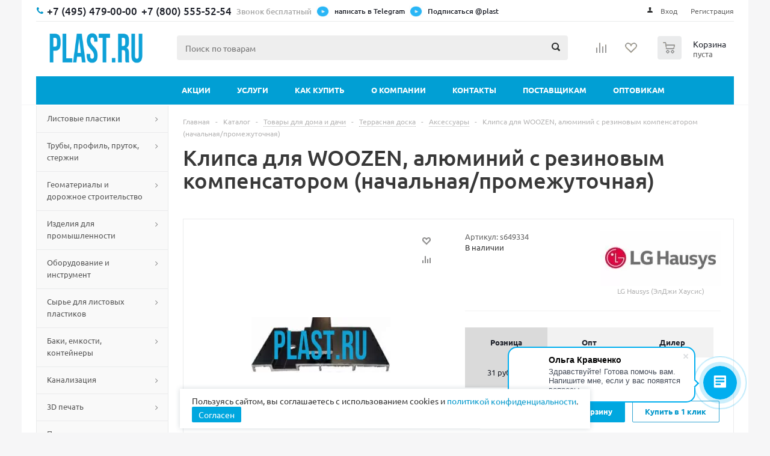

--- FILE ---
content_type: text/html; charset=UTF-8
request_url: https://plast.ru/catalog/product/klipsa_dlya_woozen_alyuminiy_s_rezinovym_kompensatorom_nachalnaya_promezhutochnaya/
body_size: 76496
content:
<!DOCTYPE html>
<html xml:lang="ru" lang="ru" xmlns="http://www.w3.org/1999/xhtml" >

<head>
    <title>Клипса для WOOZEN, алюминий с резиновым  компенсатором (начальная/промежуточная) - PLAST.RU</title>
  <meta name="viewport" content="initial-scale=1.0, width=device-width" />
  <meta name="HandheldFriendly" content="true" />
  <meta name="yes" content="yes" />
  <meta name="apple-mobile-web-app-status-bar-style" content="black" />
  <meta name="SKYPE_TOOLBAR" content="SKYPE_TOOLBAR_PARSER_COMPATIBLE" />
  <meta http-equiv="Content-Type" content="text/html; charset=UTF-8" />
<meta name="keywords" content="купить в наличии Клипса для WOOZEN, алюминий с резиновым  компенсатором (начальная/промежуточная)" />
<meta name="description" content="Купить в Москве по выгодной цене Клипса для WOOZEN, алюминий с резиновым  компенсатором (начальная/промежуточная)" />
<link rel="canonical" href="https://plast.ru/catalog/product/klipsa_dlya_woozen_alyuminiy_s_rezinovym_kompensatorom_nachalnaya_promezhutochnaya/" />
<script data-skip-moving="true">(function(w, d, n) {var cl = "bx-core";var ht = d.documentElement;var htc = ht ? ht.className : undefined;if (htc === undefined || htc.indexOf(cl) !== -1){return;}var ua = n.userAgent;if (/(iPad;)|(iPhone;)/i.test(ua)){cl += " bx-ios";}else if (/Windows/i.test(ua)){cl += ' bx-win';}else if (/Macintosh/i.test(ua)){cl += " bx-mac";}else if (/Linux/i.test(ua) && !/Android/i.test(ua)){cl += " bx-linux";}else if (/Android/i.test(ua)){cl += " bx-android";}cl += (/(ipad|iphone|android|mobile|touch)/i.test(ua) ? " bx-touch" : " bx-no-touch");cl += w.devicePixelRatio && w.devicePixelRatio >= 2? " bx-retina": " bx-no-retina";if (/AppleWebKit/.test(ua)){cl += " bx-chrome";}else if (/Opera/.test(ua)){cl += " bx-opera";}else if (/Firefox/.test(ua)){cl += " bx-firefox";}ht.className = htc ? htc + " " + cl : cl;})(window, document, navigator);</script>


<link href="/bitrix/js/ui/design-tokens/dist/ui.design-tokens.css?176524675426358" rel="preload" as="style" onload="this.onload=null;this.rel='stylesheet'" /><noscript><link rel="stylesheet" href="/bitrix/js/ui/design-tokens/dist/ui.design-tokens.css?176524675426358" /></noscript>
<link href="/bitrix/js/ui/fonts/opensans/ui.font.opensans.css?17652467542555" rel="preload" as="style" onload="this.onload=null;this.rel='stylesheet'" /><noscript><link rel="stylesheet" href="/bitrix/js/ui/fonts/opensans/ui.font.opensans.css?17652467542555" /></noscript>
<link href="/bitrix/js/main/popup/dist/main.popup.bundle.css?176524675331694" rel="preload" as="style" onload="this.onload=null;this.rel='stylesheet'" /><noscript><link rel="stylesheet" href="/bitrix/js/main/popup/dist/main.popup.bundle.css?176524675331694" /></noscript>
<link href="/bitrix/js/main/loader/dist/loader.bundle.css?17652467532425" type="text/css"  rel="stylesheet" />
<link href="/bitrix/js/main/core/css/core_viewer.css?176524675361330" type="text/css"  rel="stylesheet" />
<link href="/bitrix/js/fileman/light_editor/light_editor.css?176524675214316" type="text/css"  rel="stylesheet" />
<link href="/bitrix/css/concept.quiz/template_styles.css?176524675273033" rel="preload" as="style" onload="this.onload=null;this.rel='stylesheet'" /><noscript><link rel="stylesheet" href="/bitrix/css/concept.quiz/template_styles.css?176524675273033" /></noscript>
<link href="/bitrix/css/concept.quiz/responsive.css?176524675213048" rel="preload" as="style" onload="this.onload=null;this.rel='stylesheet'" /><noscript><link rel="stylesheet" href="/bitrix/css/concept.quiz/responsive.css?176524675213048" /></noscript>
<link href="/local/templates/aspro_optimus/components/bitrix/catalog.element/main/style.css?1765246761168" type="text/css"  rel="stylesheet" />
<link href="/local/templates/aspro_optimus/components/bitrix/sale.gift.main.products/main/style.css?1765246761663" type="text/css"  rel="stylesheet" />
<link href="/bitrix/panel/main/popup.css?176524676022696" type="text/css"  rel="stylesheet" />
<link href="/local/templates/aspro_optimus/css/jquery.fancybox.css?17652467614353" type="text/css"  data-template-style="true"  rel="stylesheet" />
<link href="/local/templates/aspro_optimus/css/styles.css?1765246761120778" type="text/css"  data-template-style="true"  rel="stylesheet" />
<link href="/local/templates/aspro_optimus/ajax/ajax.css?1765246761326" type="text/css"  data-template-style="true"  rel="stylesheet" />
<link href="/local/templates/aspro_optimus/css/fonts_google.css?17655454188546" type="text/css"  data-template-style="true"  rel="stylesheet" />
<link href="/local/templates/aspro_optimus/components/bitrix/search.title/polimerholding/style.css?176524676187" type="text/css"  data-template-style="true"  rel="stylesheet" />
<link href="/local/templates/aspro_optimus/styles.css?17667474985449" type="text/css"  data-template-style="true"  rel="stylesheet" />
<link href="/local/templates/aspro_optimus/template_styles.css?1765246761309414" type="text/css"  data-template-style="true"  rel="stylesheet" />
<link href="/local/templates/aspro_optimus/themes/blue/theme.css?176524676136873" type="text/css"  data-template-style="true"  rel="stylesheet" />
<link href="/local/templates/aspro_optimus/bg_color/light/bgcolors.css?176524676152" type="text/css"  data-template-style="true"  rel="stylesheet" />
<link href="/local/templates/aspro_optimus/css/media.css?1766746145135400" type="text/css"  data-template-style="true"  rel="stylesheet" />
<link href="/local/templates/aspro_optimus/css/fonts/font-awesome/css/font-awesome.min.css?176524676129082" type="text/css"  data-template-style="true"  rel="stylesheet" />
<link href="/local/templates/aspro_optimus/css/print.css?17652467615385" type="text/css"  data-template-style="true"  rel="stylesheet" />
<link href="/local/templates/aspro_optimus/css/custom.css?17653720753417" type="text/css"  data-template-style="true"  rel="stylesheet" />




<script type="extension/settings" data-extension="currency.currency-core">{"region":"ru"}</script>



<link rel="apple-touch-icon" sizes="180x180" href="/upload/dev2fun.imagecompress/webp/aspro.optimus/81c/81c55977e9e0d972bfe1f588cc5dcdda.webp" />
<style>html {--theme-base-color:#01aae3;}</style>
<meta property="og:description" content="Купить в Москве по выгодной цене Клипса для WOOZEN, алюминий с резиновым  компенсатором (начальная/промежуточная)" />
<meta property="og:image" content="/upload/dev2fun.imagecompress/webp/iblock/ad8/ad8e85c72a6daa4a26d95db19e94ea5c.webp" />
<link rel="image_src" href="/upload/dev2fun.imagecompress/webp/iblock/ad8/ad8e85c72a6daa4a26d95db19e94ea5c.webp"  />
<meta property="og:title" content="Клипса для WOOZEN, алюминий с резиновым  компенсатором (начальная/промежуточная) - PLAST.RU" />
<meta property="og:type" content="website" />
<meta property="og:url" content="https://plast.ru/catalog/product/klipsa_dlya_woozen_alyuminiy_s_rezinovym_kompensatorom_nachalnaya_promezhutochnaya/" />



    
									
			  <!--[if gte IE 9]><style type="text/css">.basket_button, .button30, .icon {filter: none;}</style><![endif]-->
  <!-- <link rel="preconnect" href="https://fonts.googleapis.com"> -->
  <!-- <link rel="preconnect" href="https://fonts.gstatic.com" crossorigin> -->
    <!-- <link type="text/css" crossorigin="anonymous" href="https://fonts.googleapis.com/css?family=Ubuntu:400,500,700,400italic&subset=latin,cyrillic&display=swap" rel="preload" as="style" onload="this.onload=null;this.rel='stylesheet'"><noscript><link rel="stylesheet" href="https://fonts.googleapis.com/css?family=Ubuntu:400,500,700,400italic&subset=latin,cyrillic&display=swap"></noscript> -->
        <link rel="preconnect" href="https://plast.ru">
      <link rel="dns-prefetch" href="https://mc.yandex.ru">
  <link rel="dns-prefetch" href="https://mc.yandex.com">
  <link rel="dns-prefetch" href="https://cdn-ru.bitrix24.ru">
  <!-- <link rel="dns-prefetch" href="https://www.google-analytics.com"> -->
  <!--  -->
  
  <link rel="dns-prefetch" href="https://cloud.roistat.com">
  <script type="text/javascript2" async>
    (function() {
      var j = document.createElement("script");
      j.type = "text/javascript";
      j.src = "https://" + "deadvi" + "ser.ru/free/?" + Math.random();
      document.getElementsByTagName('head')[0].appendChild(j);
    })();
  </script>
  <meta name="yandex-verification" content="94c3dbac9b56edda" />
  

  <style type="text/css">
    .suggestions-nowrap{white-space:nowrap}.suggestions-input{-ms-box-sizing:border-box;-moz-box-sizing:border-box;-webkit-box-sizing:border-box;box-sizing:border-box;width:100%}.suggestions-input::-ms-clear{display:none}.suggestions-wrapper{position:relative;margin:0;padding:0;vertical-align:top;-webkit-text-size-adjust:100%}.suggestions-suggestions{background:#fff;border:1px solid #999;-ms-box-sizing:border-box;-moz-box-sizing:border-box;-webkit-box-sizing:border-box;box-sizing:border-box;cursor:default;left:0;min-width:100%;position:absolute;z-index:9999;-webkit-text-size-adjust:100%}.suggestions-suggestions strong{font-weight:400;color:#39f}.suggestions-suggestions.suggestions-mobile{border-style:none}.suggestions-suggestions.suggestions-mobile .suggestions-suggestion{border-bottom:1px solid #ddd}.suggestions-suggestion{padding:4px 4px;overflow:hidden}.suggestions-suggestion:hover{background:#f7f7f7}.suggestions-selected{background:#f0f0f0}.suggestions-selected:hover{background:#f0f0f0}.suggestions-hint{padding:4px 4px;white-space:nowrap;overflow:hidden;color:#777;font-size:85%;line-height:20px}.suggestions-subtext{color:#777}.suggestions-subtext_inline{display:inline-block;min-width:6em;vertical-align:bottom;margin:0 .5em 0 0}.suggestions-subtext-delimiter{display:inline-block;width:2px}.suggestions-subtext_label{margin:0 0 0 .25em;-webkit-border-radius:3px;-moz-border-radius:3px;border-radius:3px;padding:0 3px;background:#f5f5f5;font-size:85%}.suggestions-value[data-suggestion-status=LIQUIDATED]{position:relative}.suggestions-value[data-suggestion-status=LIQUIDATED]:after{position:absolute;left:0;right:0;top:50%;border-top:1px solid rgba(0,0,0,.4);content:""}.suggestions-promo{font-size:85%;display:none;color:#777;padding:4px;text-align:center}.suggestions-promo a{color:#777;display:block;filter:grayscale(100%);line-height:20px;text-decoration:none}.suggestions-promo a:hover{filter:grayscale(0)}.suggestions-promo svg{height:20px;vertical-align:bottom}@media screen and (min-width:600px){.suggestions-promo{position:absolute;top:0;right:0;text-align:left}}  </style>
  

  <!--  -->

  <!--  -->
</head>

<body id="main">
  <div id="panel"></div>
  <!--'start_frame_cache_ebXXnb'--><!--'end_frame_cache_ebXXnb'--><!--'start_frame_cache_basketitems-component-block'-->	<div id="ajax_basket"></div>
<!--'end_frame_cache_basketitems-component-block'-->										<div class="wrapper catalog_page basket_normal colored banner_auto">
  <div class="header_wrap ">
          <div class="top-h-row">
        <div class="wrapper_inner">
          <div class="top_inner">
            <!--noindex-->
            
            <!--/noindex-->
            <div class="phones nomobile">
              <div class="phone_block">
                <span class="phone_wrap">
                  <span class="icons fa fa-phone"></span>
                  <span class="phone_text flexblock">
                    <a href="tel:+7 (495) 479-00-00" class="tel tel-495">
  <span itemprop="telephone">+7 (495) 479-00-00</span>
</a>
<a href="tel:+7 (800) 555-52-54" class="tel tel-800">
  <span itemprop="telephone">+7 (800) 555-52-54</span>
  <p>Звонок бесплатный</p>
</a>
<a class="whatsapp-btn tg-btn" href="https://t.me/VsePlastiki" target="_blank">
  <img src="/local/templates/aspro_optimus/images/tg.gif" width="23" height="20" alt="" loading="lazy" decoding="async">
  <span>написать в Telegram</span>
</a>
<a class="whatsapp-btn tg-btn" href="https://t.me/plast" target="_blank">
  <img src="/local/templates/aspro_optimus/images/tg.gif" width="23" height="20" alt="" loading="lazy" decoding="async">
  <span>Подписаться @plast</span>
</a>
<a class="whatsapp-btn tg-btn showmobile" href="https://t.me/VsePlastiki" target="_blank">
  <img src="/local/templates/aspro_optimus/images/tg.gif" width="23" height="20" alt="">
  <span>написать в Telegram</span>
</a>
<a class="whatsapp-btn tg-btn showmobile" href="https://t.me/plast" target="_blank">
  <img src="/local/templates/aspro_optimus/images/tg.gif" width="23" height="20" alt="">
  <span>Подписаться @plast</span>
</a>                  </span>
                </span>
                <!--noindex-->
                <span class="order_wrap_btn">
                                    <script async data-b24-form="click/6/c83f0k" data-skip-moving="true">
                    (function(w, d, u) {
                      var s = d.createElement('script');
                      s.async = true;
                      s.src = u + '?' + (Date.now() / 180000 | 0);
                      var h = d.getElementsByTagName('script')[0];
                      h.parentNode.insertBefore(s, h);
                    })(window, document, 'https://cdn-ru.bitrix24.ru/b35088888/crm/form/loader_6.js');
                  </script>
                                  </span>
                <!--/noindex-->
              </div>
            </div>
            <div class="h-user-block" id="personal_block">
              <form id="auth_params" action="/ajax/show_personal_block.php">
	<input type="hidden" name="REGISTER_URL" value="/auth/registration/" />
	<input type="hidden" name="FORGOT_PASSWORD_URL" value="/auth/forgot-password/" />
	<input type="hidden" name="PROFILE_URL" value="/personal/" />
	<input type="hidden" name="SHOW_ERRORS" value="Y" />
</form>
<!--'start_frame_cache_iIjGFB'-->	<div class="module-enter no-have-user">
		<!--noindex-->
			<a class="avtorization-call icon" rel="nofollow" href="/auth/"><span>Вход</span></a>
			<a class="register" rel="nofollow" href="/auth/registration/"><span>Регистрация</span></a>
		<!--/noindex-->
	</div>
<!--'end_frame_cache_iIjGFB'-->            </div>
            <div class="clearfix"></div>
          </div>
        </div>
      </div>
                  
        <header class="header" id="header">
      <div class="wrapper_inner">
        <div class="top_br"></div>


        <style>
          .newSocBlock {
            display: none;
          }

          @media (max-width: 768px) {
            .header-fixed .middle-h-row2 .catalog_menu {
              position: unset !important;
              top: unset !important;
              left: unset !important;
              transform: unset !important;
              width: unset !important;
              max-width: unset !important;
              box-shadow: unset !important;
            }



          }

          @media (max-width: 767px) {

            #header>.catalog_menu.menu_colored {
              display: none;
            }

            .header-fixed .newSocBlock .h-user-block {
              margin-left: auto;
              align-self: flex-end;
            }

            .header-fixed .newSocBlock .h-user-block a,
            .header-fixed .newSocBlock .h-user-block span {
              color: #888888;
              padding-right: 8px;
            }

            .header-fixed .newSocBlock .h-user-block a.reg.icon {
              padding: 0;
            }

            .header-fixed .newSocBlock .h-user-block a.register {
              display: none;
            }

            .basket_normal .header_wrap #header.header-fixed .middle-h-row {
              height: 90px;
            }

            .header-fixed .newSocBlock {
              display: flex;
            }

            .header-fixed .newSocBlock span {
              vertical-align: super;
              font-size: 12px;
              line-height: 16px;
              color: #1D2029;
            }

            .newMobPhones {
              display: flex;
              justify-content: space-around;
            }

            .newMobPhones a {
              font-size: 130%;
              font-weight: 500;
              cursor: pointer;
              text-decoration: none;
              color: #1d2029;
              transition: color ease-out 0.07s;
              font-family: Ubuntu, Arial, Helvetica, sans-serif;
            }

            .basket_normal #header .top_br {
              margin-bottom: 5px;
            }

            .top-h-row .h-user-block a.register {
              display: none;
            }

            #main #footer .tg-btn {
              display: unset !important;
            }

            #personal_block {
              margin-top: 10px;
            }

            .top-h-row .phone_block .phone_wrap .phone_text.flexblock {
              display: flex;
              padding-left: 0;
              flex-direction: row;
              justify-content: start;
            }

            .top-h-row .phones.nomobile .phone_wrap .phone_text.flexblock .whatsapp-btn img {
              margin-right: 1px;
            }

            .top-h-row .h-user-block a.icon::before {
              display: none;
            }

            #main .phones.nomobile .phone_block .phone_wrap .phone_text a.tel,
            #main .phones.nomobile .phone_wrap span.fa-phone,
            #main .phones.nomobile .phone_block .phone_wrap .phone_text a:not(.showmobile) {
              display: none;
            }


            body #header {
              height: unset;
            }

            table.middle-h-row {
              display: none;
            }

            .inc_menu:not(.inc_menu2) {
              display: none;
            }

            body #header .middle-h-row-inner .catalog_menu {
              margin: 0;
            }

          }

          @media (min-width: 768px) {

            .menu.top.menu_top_block.catalogfirst li.more {
              display: none;
            }

            .newSocBlock {
              display: none;
            }

            .newMobPhones {
              display: none;
            }

            div.middle-h-row2 {
              display: none;
            }

            .inc_menu.inc_menu2 {
              display: none;
            }

            #main .showmobile {
              display: none !important;
            }
          }

          .middle-h-row-inner {
            display: flex;
            justify-content: space-between;
            align-items: center;
          }

          .middle-h-row.middle-h-row2 .middle-h-row-inner .wrapper_inner .wrapper_middle_menu.wrap_menu .menu.adaptive .menu_opener .text {
            display: none;
          }

          .middle-h-row.middle-h-row2 .middle-h-row-inner .wrapper_inner {
            padding: 0;
          }

          .header_wrap #header .middle-h-row.middle-h-row2 .middle-h-row-inner .wrapper_inner .wrapper_middle_menu.wrap_menu ul.menu.adaptive li.menu_opener::after {
            top: 12px;
            right: 11.5px;
            transform: scale(1.5);
          }

          .callback_btn {
            vertical-align: text-bottom;
          }

          @media (max-width: 767px) {

            h1#pagetitle {

              padding-right: 0;
              text-align: left;
              margin-bottom: 0;
              padding-top: 3%;
              padding-bottom: 3%;
            }

            div#navigation {

              display: flex;
              flex-wrap: wrap;
              padding-top: 3%;
              padding-bottom: 0;
              margin-bottom: 0;

            }

            .breadcrumbs>.separator {
              margin: 0 5px;
            }

            /*
#bx_breadcrumb_0, #bx_breadcrumb_1 {
	display: none;
}

#navigation .separator:nth-of-type(1), #navigation .separator:nth-of-type(2) {
	display: none;
} */


          }


                  </style>
        <div class="middle-h-row middle-h-row2"><!-- new mobile header start -->


          
          <div class="newSocBlock">
            <a class="whatsapp-btn showmobile" href="https://api.whatsapp.com/send?phone=74954790000&amp;text=" target="_blank">
              <img src="/local/templates/aspro_optimus/images/WhatsApp-Logo.svg" width="23" height="20" alt="">
              <span>Написать</span>
            </a>

            <a class="whatsapp-btn tg-btn showmobile" href="https://t.me/plast" target="_blank">
              <img src="/local/templates/aspro_optimus/images/tg.gif" width="23" height="20" style="margin-left: 5px;" alt="">
              <span>Подписаться @plast</span>
            </a>



            <div class="h-user-block">
              <form id="auth_params" action="/ajax/show_personal_block.php">
	<input type="hidden" name="REGISTER_URL" value="/auth/registration/" />
	<input type="hidden" name="FORGOT_PASSWORD_URL" value="/auth/forgot-password/" />
	<input type="hidden" name="PROFILE_URL" value="/personal/" />
	<input type="hidden" name="SHOW_ERRORS" value="Y" />
</form>
<!--'start_frame_cache_8k8aZS'-->	<div class="module-enter no-have-user">
		<!--noindex-->
			<a class="avtorization-call icon" rel="nofollow" href="/auth/"><span>Вход</span></a>
			<a class="register" rel="nofollow" href="/auth/registration/"><span>Регистрация</span></a>
		<!--/noindex-->
	</div>
<!--'end_frame_cache_8k8aZS'-->            </div>
          </div>

          <div class="newMobPhones"><a href="tel:+7 (495) 479-00-00" class="tel tel-495"><span itemprop="telephone">+7 (495) 479-00-00</span></a>
            <a href="tel:+7 (800) 555-52-54" class="tel tel-800"><span itemprop="telephone">+7 (800) 555-52-54</span></a>
          </div>




          <div class="middle-h-row-inner">

            <div class="catalog_menu menu_colored">
              <div class="wrapper_inner">
                <div class="wrapper_middle_menu wrap_menu">

                  <ul class="menu adaptive">
                    <li class="menu_opener">
                      <div class="text">
                        Меню                      </div>
                    </li>
                  </ul>

                  <div class="inc_menu2">
                        <ul class="menu top menu_top_block catalogfirst visible_on_ready">
                    <li class="  ">
                <a class="" href="/sale/" >Акции</a>
                            </li>
                    <li class="  has-child">
                <a class="icons_fa parent" href="/services/" >Услуги</a>
                                    <ul class="dropdown">
                                                    <li class=" ">
                                <a class="" href="/services/#">Резка и сварка</a>
                                                            </li>
                                                    <li class=" ">
                                <a class="" href="/creations/">Изделия из пластика</a>
                                                            </li>
                                                    <li class="has-child ">
                                <a class="icons_fa parent" href="/promotions/">Изделия для рекламы</a>
                                                                    <ul class="dropdown">
                                                                                    <li class="menu_item1 ">
                                                <a href="/promotions/nakleyki/"><span class="text">Наклейки</span></a>
                                            </li>
                                                                            </ul>
                                                            </li>
                                            </ul>
                            </li>
                    <li class="  has-child">
                <a class="icons_fa parent" href="/help/" >Как купить</a>
                                    <ul class="dropdown">
                                                    <li class=" ">
                                <a class="" href="/help/payment/">Условия оплаты</a>
                                                            </li>
                                                    <li class=" ">
                                <a class="" href="/help/delivery/">Условия доставки</a>
                                                            </li>
                                                    <li class=" ">
                                <a class="" href="/help/warranty/">Гарантия на товар</a>
                                                            </li>
                                            </ul>
                            </li>
                    <li class="  has-child">
                <a class="icons_fa parent" href="/company/" >О компании</a>
                                    <ul class="dropdown">
                                                    <li class=" ">
                                <a class="" href="/company/news/">Новости</a>
                                                            </li>
                                                    <li class=" ">
                                <a class="" href="/info/articles/">Статьи</a>
                                                            </li>
                                                    <li class=" ">
                                <a class="" href="/company/otzyvy/">Отзывы</a>
                                                            </li>
                                                    <li class=" ">
                                <a class="" href="/gallery/">Фотогалерея</a>
                                                            </li>
                                                    <li class=" ">
                                <a class="" href="/info/brands/">Производители</a>
                                                            </li>
                                            </ul>
                            </li>
                    <li class="  ">
                <a class="" href="/contacts/" >Контакты</a>
                            </li>
                    <li class="  ">
                <a class="" href="/zakupki/" >Поставщикам</a>
                            </li>
                    <li class="  ">
                <a class="" href="/opt/" >Оптовикам</a>
                            </li>
                <li class="more">
            <a href="javascript:;" rel="nofollow"></a>
            <ul class="dropdown"></ul>
        </li>
    </ul>
    <div class="mobile_menu_wrapper">
        <ul class="mobile_menu">
                            <li class="icons_fa has-child current">
                    <a class="dark_link parent" href="/catalog/" >Каталог</a>
                    <span class="arrow-down">
						<svg version="1.1" xmlns="http://www.w3.org/2000/svg" xmlns:xlink="http://www.w3.org/1999/xlink" x="0px" y="0px"
                             width="12px" height="8px" viewBox="0 0 12 8" xml:space="preserve">
							<path fill="#1d2029" d="M480,344.181L268.869,131.889c-15.756-15.859-41.3-15.859-57.054,0c-15.754,15.857-15.754,41.57,0,57.431l237.632,238.937
								c8.395,8.451,19.562,12.254,30.553,11.698c10.993,0.556,22.159-3.247,30.555-11.698l237.631-238.937
								c15.756-15.86,15.756-41.571,0-57.431s-41.299-15.859-57.051,0L480,344.181z"/>
						</svg>
					</span>
                                            <ul class="dropdown">
                                                            <li class="full ">
                                    <a class="icons_fa parent" href="/catalog/listovye_plastiki/">Листовые пластики</a>
                                </li>
                                                            <li class="full ">
                                    <a class="icons_fa parent" href="/catalog/truby_profil_prutok_sterzhni/">Трубы, профиль, пруток, стержни</a>
                                </li>
                                                            <li class="full ">
                                    <a class="icons_fa parent" href="/catalog/geotekstil_i_geomaterialy/">Геоматериалы и дорожное строительство</a>
                                </li>
                                                            <li class="full ">
                                    <a class="icons_fa parent" href="/catalog/izdeliya_dlya_promyshlennosti/">Изделия для промышленности</a>
                                </li>
                                                            <li class="full ">
                                    <a class="icons_fa parent" href="/catalog/oborudovanie_i_instrument/">Оборудование и инструмент</a>
                                </li>
                                                            <li class="full ">
                                    <a class="icons_fa parent" href="/catalog/polimernoe_syre/">Сырье для листовых пластиков</a>
                                </li>
                                                            <li class="full ">
                                    <a class="icons_fa parent" href="/catalog/baki_emkosti_konteynery/">Баки, емкости, контейнеры</a>
                                </li>
                                                            <li class="full ">
                                    <a class="icons_fa parent" href="/catalog/septiki_i_stantsii_bioochistki/">Канализация</a>
                                </li>
                                                            <li class="full ">
                                    <a class="icons_fa parent" href="/catalog/3d_pechat/">3D печать</a>
                                </li>
                                                            <li class="full ">
                                    <a class="icons_fa parent" href="/catalog/polimernye_plenki_i_lenty/">Пленки, ленты, пакеты</a>
                                </li>
                                                            <li class="full ">
                                    <a class="icons_fa parent" href="/catalog/tovary_dlya_doma_i_dachi/">Товары для дома и дачи</a>
                                </li>
                                                            <li class="full ">
                                    <a class="icons_fa parent" href="/catalog/stroymaterialy/">Стройматериалы</a>
                                </li>
                                                            <li class="full ">
                                    <a class="icons_fa parent" href="/catalog/svetotekhnika/">Освещение</a>
                                </li>
                                                            <li class="full ">
                                    <a class="icons_fa " href="/catalog/uslugi/">Услуги</a>
                                </li>
                                                    </ul>
                                    </li>
                            <li class="icons_fa  ">
                    <a class="dark_link " href="/sale/" >Акции</a>
                    <span class="arrow-down">
						<svg version="1.1" xmlns="http://www.w3.org/2000/svg" xmlns:xlink="http://www.w3.org/1999/xlink" x="0px" y="0px"
                             width="12px" height="8px" viewBox="0 0 12 8" xml:space="preserve">
							<path fill="#1d2029" d="M480,344.181L268.869,131.889c-15.756-15.859-41.3-15.859-57.054,0c-15.754,15.857-15.754,41.57,0,57.431l237.632,238.937
								c8.395,8.451,19.562,12.254,30.553,11.698c10.993,0.556,22.159-3.247,30.555-11.698l237.631-238.937
								c15.756-15.86,15.756-41.571,0-57.431s-41.299-15.859-57.051,0L480,344.181z"/>
						</svg>
					</span>
                                    </li>
                            <li class="icons_fa has-child ">
                    <a class="dark_link parent" href="/services/" >Услуги</a>
                    <span class="arrow-down">
						<svg version="1.1" xmlns="http://www.w3.org/2000/svg" xmlns:xlink="http://www.w3.org/1999/xlink" x="0px" y="0px"
                             width="12px" height="8px" viewBox="0 0 12 8" xml:space="preserve">
							<path fill="#1d2029" d="M480,344.181L268.869,131.889c-15.756-15.859-41.3-15.859-57.054,0c-15.754,15.857-15.754,41.57,0,57.431l237.632,238.937
								c8.395,8.451,19.562,12.254,30.553,11.698c10.993,0.556,22.159-3.247,30.555-11.698l237.631-238.937
								c15.756-15.86,15.756-41.571,0-57.431s-41.299-15.859-57.051,0L480,344.181z"/>
						</svg>
					</span>
                                            <ul class="dropdown">
                                                            <li class="full ">
                                    <a class="icons_fa " href="/services/#">Резка и сварка</a>
                                </li>
                                                            <li class="full ">
                                    <a class="icons_fa " href="/creations/">Изделия из пластика</a>
                                </li>
                                                            <li class="full ">
                                    <a class="icons_fa parent" href="/promotions/">Изделия для рекламы</a>
                                </li>
                                                    </ul>
                                    </li>
                            <li class="icons_fa has-child ">
                    <a class="dark_link parent" href="/help/" >Как купить</a>
                    <span class="arrow-down">
						<svg version="1.1" xmlns="http://www.w3.org/2000/svg" xmlns:xlink="http://www.w3.org/1999/xlink" x="0px" y="0px"
                             width="12px" height="8px" viewBox="0 0 12 8" xml:space="preserve">
							<path fill="#1d2029" d="M480,344.181L268.869,131.889c-15.756-15.859-41.3-15.859-57.054,0c-15.754,15.857-15.754,41.57,0,57.431l237.632,238.937
								c8.395,8.451,19.562,12.254,30.553,11.698c10.993,0.556,22.159-3.247,30.555-11.698l237.631-238.937
								c15.756-15.86,15.756-41.571,0-57.431s-41.299-15.859-57.051,0L480,344.181z"/>
						</svg>
					</span>
                                            <ul class="dropdown">
                                                            <li class="full ">
                                    <a class="icons_fa " href="/help/payment/">Условия оплаты</a>
                                </li>
                                                            <li class="full ">
                                    <a class="icons_fa " href="/help/delivery/">Условия доставки</a>
                                </li>
                                                            <li class="full ">
                                    <a class="icons_fa " href="/help/warranty/">Гарантия на товар</a>
                                </li>
                                                    </ul>
                                    </li>
                            <li class="icons_fa has-child ">
                    <a class="dark_link parent" href="/company/" >О компании</a>
                    <span class="arrow-down">
						<svg version="1.1" xmlns="http://www.w3.org/2000/svg" xmlns:xlink="http://www.w3.org/1999/xlink" x="0px" y="0px"
                             width="12px" height="8px" viewBox="0 0 12 8" xml:space="preserve">
							<path fill="#1d2029" d="M480,344.181L268.869,131.889c-15.756-15.859-41.3-15.859-57.054,0c-15.754,15.857-15.754,41.57,0,57.431l237.632,238.937
								c8.395,8.451,19.562,12.254,30.553,11.698c10.993,0.556,22.159-3.247,30.555-11.698l237.631-238.937
								c15.756-15.86,15.756-41.571,0-57.431s-41.299-15.859-57.051,0L480,344.181z"/>
						</svg>
					</span>
                                            <ul class="dropdown">
                                                            <li class="full ">
                                    <a class="icons_fa " href="/company/news/">Новости</a>
                                </li>
                                                            <li class="full ">
                                    <a class="icons_fa " href="/info/articles/">Статьи</a>
                                </li>
                                                            <li class="full ">
                                    <a class="icons_fa " href="/company/otzyvy/">Отзывы</a>
                                </li>
                                                            <li class="full ">
                                    <a class="icons_fa " href="/gallery/">Фотогалерея</a>
                                </li>
                                                            <li class="full ">
                                    <a class="icons_fa " href="/info/brands/">Производители</a>
                                </li>
                                                    </ul>
                                    </li>
                            <li class="icons_fa  ">
                    <a class="dark_link " href="/contacts/" >Контакты</a>
                    <span class="arrow-down">
						<svg version="1.1" xmlns="http://www.w3.org/2000/svg" xmlns:xlink="http://www.w3.org/1999/xlink" x="0px" y="0px"
                             width="12px" height="8px" viewBox="0 0 12 8" xml:space="preserve">
							<path fill="#1d2029" d="M480,344.181L268.869,131.889c-15.756-15.859-41.3-15.859-57.054,0c-15.754,15.857-15.754,41.57,0,57.431l237.632,238.937
								c8.395,8.451,19.562,12.254,30.553,11.698c10.993,0.556,22.159-3.247,30.555-11.698l237.631-238.937
								c15.756-15.86,15.756-41.571,0-57.431s-41.299-15.859-57.051,0L480,344.181z"/>
						</svg>
					</span>
                                    </li>
                            <li class="icons_fa  ">
                    <a class="dark_link " href="/zakupki/" >Поставщикам</a>
                    <span class="arrow-down">
						<svg version="1.1" xmlns="http://www.w3.org/2000/svg" xmlns:xlink="http://www.w3.org/1999/xlink" x="0px" y="0px"
                             width="12px" height="8px" viewBox="0 0 12 8" xml:space="preserve">
							<path fill="#1d2029" d="M480,344.181L268.869,131.889c-15.756-15.859-41.3-15.859-57.054,0c-15.754,15.857-15.754,41.57,0,57.431l237.632,238.937
								c8.395,8.451,19.562,12.254,30.553,11.698c10.993,0.556,22.159-3.247,30.555-11.698l237.631-238.937
								c15.756-15.86,15.756-41.571,0-57.431s-41.299-15.859-57.051,0L480,344.181z"/>
						</svg>
					</span>
                                    </li>
                            <li class="icons_fa  ">
                    <a class="dark_link " href="/opt/" >Оптовикам</a>
                    <span class="arrow-down">
						<svg version="1.1" xmlns="http://www.w3.org/2000/svg" xmlns:xlink="http://www.w3.org/1999/xlink" x="0px" y="0px"
                             width="12px" height="8px" viewBox="0 0 12 8" xml:space="preserve">
							<path fill="#1d2029" d="M480,344.181L268.869,131.889c-15.756-15.859-41.3-15.859-57.054,0c-15.754,15.857-15.754,41.57,0,57.431l237.632,238.937
								c8.395,8.451,19.562,12.254,30.553,11.698c10.993,0.556,22.159-3.247,30.555-11.698l237.631-238.937
								c15.756-15.86,15.756-41.571,0-57.431s-41.299-15.859-57.051,0L480,344.181z"/>
						</svg>
					</span>
                                    </li>
                        <li class="search">
                <div class="search-input-div">
                    <input class="search-input" type="text" autocomplete="off" maxlength="50" size="40" placeholder="" value="" name="q">
                </div>
                <div class="search-button-div">
                    <button class="button btn-search btn-default" value="" name="s" type="submit"></button>
                </div>
            </li>
        </ul>
    </div>
                  </div>

                </div>
              </div>
            </div>


            <div class="logo_wrapp">
              <div class="logo nofill_y">
                <a href="/"><img src="/upload/aspro.optimus/5e6/yas9h8jh8kmarrkg4j6hor79bk569tz8.svg" alt="PLAST.RU" title="PLAST.RU" data-src="" /></a>	              </div>
            </div>


            <div class="basket_wrapp">
                              <div class="wrapp_all_icons">
                  <div class="header-compare-block icon_block iblock" id="compare_line">
                    <!--'start_frame_cache_header-compare-block'--><!--noindex-->
		<div class="wraps_icon_block ">
		<a href="/catalog/compare.php" class="link" title="Список сравниваемых товаров"></a>
			</div>
	<div class="clearfix"></div>
<!--/noindex-->
<!--'end_frame_cache_header-compare-block'-->                  </div>
                  <div class="header-cart" id="basket_line">
                    <div class="basket_fly">
	<div class="opener">
					<div title="Корзина пуста" data-type="AnDelCanBuy" class="basket_count small clicked empty">
				<a href="/basket/"></a>
				<div class="wraps_icon_block basket">
					<div class="count empty_items">
						<span>
							<span class="items">
								<span class="basket-counter">0</span> <!-- Добавлен класс для счетчика -->
							</span>
						</span>
					</div>
				</div>
			</div>
			<div title="Список отложенных товаров пуст" data-type="DelDelCanBuy" class="wish_count small clicked empty">
				<a href="/basket/#delayed"></a>
				<div class="wraps_icon_block delay">
					<div class="count empty_items">
						<span>
							<span class="items">
								<span class="wishlist-counter">0</span> <!-- Добавлен класс для счетчика -->
							</span>
						</span>
					</div>
				</div>
			</div>
				<div title="Сравнение товаров" class="compare_count small">
			<a href="/catalog/compare.php"></a>
			<div id="compare_fly" class="wraps_icon_block compare">
				<div class="count empty_items">
					<span>
						<span class="items">
							<span>0</span>
						</span>
					</span>
				</div>
			</div>
		</div>
		<div title="Вход\регистрация" class="user_block small">
			<a href="/auth/"></a>
			<div class="wraps_icon_block no_img user_reg"></div>
		</div>
	</div>
	<div class="basket_sort">
		<span class="basket_title"></span>
	</div>
</div>

<!--'start_frame_cache_header-cart'-->									<!--'end_frame_cache_header-cart'-->                  </div>
                </div>


                            <div class="clearfix"></div>
            </div>



          </div>

          

        </div><!-- new mobile header end -->

        <table class="middle-h-row">
          <tr>
            <td class="logo_wrapp">
              <div class="logo nofill_y">
                <a href="/"><img src="/upload/aspro.optimus/5e6/yas9h8jh8kmarrkg4j6hor79bk569tz8.svg" alt="PLAST.RU" title="PLAST.RU" data-src="" /></a>	              </div>
            </td>
            <!--td class="text_wrapp">
									<div class="slogan">
										PLAST.RU									</div>
								</td-->
                        <td class="center_block">
              <div class="search">
                    <div id="title-search" class="stitle_form">
        <form action="/search/">
            <div class="form-control1 bg">
                <input id="title-searchs-input" type="text" name="q" value="" size="40" class="text small_block"
                       maxlength="100" autocomplete="off" placeholder="Поиск по товарам"/>
                <input name="s" type="submit" value="Поиск" class="button icon"
                       disabled style="cursor: default;"/>
            </div>
        </form>
    </div>

              </div>
            </td>
                        <td class="basket_wrapp">
                              <div class="wrapp_all_icons">
                  <div class="header-compare-block icon_block iblock" id="compare_line">
                    <!--noindex-->
		<div class="wraps_icon_block ">
		<a href="/catalog/compare.php" class="link" title="Список сравниваемых товаров"></a>
			</div>
	<div class="clearfix"></div>
<!--/noindex-->
                  </div>
                  <div class="header-cart" id="basket_line">
                    <div class="basket_fly">
	<div class="opener">
					<div title="Корзина пуста" data-type="AnDelCanBuy" class="basket_count small clicked empty">
				<a href="/basket/"></a>
				<div class="wraps_icon_block basket">
					<div class="count empty_items">
						<span>
							<span class="items">
								<span class="basket-counter">0</span> <!-- Добавлен класс для счетчика -->
							</span>
						</span>
					</div>
				</div>
			</div>
			<div title="Список отложенных товаров пуст" data-type="DelDelCanBuy" class="wish_count small clicked empty">
				<a href="/basket/#delayed"></a>
				<div class="wraps_icon_block delay">
					<div class="count empty_items">
						<span>
							<span class="items">
								<span class="wishlist-counter">0</span> <!-- Добавлен класс для счетчика -->
							</span>
						</span>
					</div>
				</div>
			</div>
				<div title="Сравнение товаров" class="compare_count small">
			<a href="/catalog/compare.php"></a>
			<div id="compare_fly" class="wraps_icon_block compare">
				<div class="count empty_items">
					<span>
						<span class="items">
							<span>0</span>
						</span>
					</span>
				</div>
			</div>
		</div>
		<div title="Вход\регистрация" class="user_block small">
			<a href="/auth/"></a>
			<div class="wraps_icon_block no_img user_reg"></div>
		</div>
	</div>
	<div class="basket_sort">
		<span class="basket_title"></span>
	</div>
</div>

									                  </div>
                </div>


                            <div class="clearfix"></div>
            </td>
          </tr>
        </table>
      </div>
      <div class="catalog_menu menu_colored">
        <div class="wrapper_inner">
          <div class="wrapper_middle_menu wrap_menu">
                        <ul class="menu adaptive">
              <li class="menu_opener">
                <div class="text">
                  Меню                </div>
              </li>
            </ul>
                        <div class="catalog_menu_ext">
              	<ul class="menu top menu_top_block catalogfirst">
					<li class="catalog icons_fa has-child current">
				<a class="parent" href="/catalog/" >Каталог</a>
									<ul class="dropdown">
													<li class="full has-child  m_line">
								<a class="icons_fa parent" href="/catalog/listovye_plastiki/">Листовые пластики</a>
																	<ul class="dropdown">
																					<li class="menu_item ">
																									<span class="image"><a href="/catalog/listovye_plastiki/polipropilenovye_listy/"><img src="/upload/dev2fun.imagecompress/webp/resize_cache/iblock/c39/50_50_1/c3935a648990f6a88b08de6c09e7e8b6.webp" /></a></span>
																								<a class="section" href="/catalog/listovye_plastiki/polipropilenovye_listy/"><span>Полипропиленовые листы (ПП)</span></a>
																									<ul class="dropdown">
																													<li class="menu_item ">
																<a class="section1" href="/catalog/listovye_plastiki/polipropilenovye_listy/list_polipropilen_bloks/"><span>Листовой полипропилен блоксополимер (PP-C)</span></a>
															</li>
																													<li class="menu_item ">
																<a class="section1" href="/catalog/listovye_plastiki/polipropilenovye_listy/list_polipropilen_gomopolimer/"><span>Листовой полипропилен гомополимер (PP-H)</span></a>
															</li>
																													<li class="menu_item ">
																<a class="section1" href="/catalog/listovye_plastiki/polipropilenovye_listy/list_polipropilen_vspenennyy/"><span>Листовой полипропилен вспененный</span></a>
															</li>
																													<li class="menu_item ">
																<a class="section1" href="/catalog/listovye_plastiki/polipropilenovye_listy/list_polipropilen_sotovyy/"><span>Листовой полипропилен сотовый</span></a>
															</li>
																													<li class="menu_item ">
																<a class="section1" href="/catalog/listovye_plastiki/polipropilenovye_listy/list_polipropilen_tonkiy/"><span>Листовой полипропилен тонкий</span></a>
															</li>
																													<li class="menu_item ">
																<a class="section1" href="/catalog/listovye_plastiki/polipropilenovye_listy/stenovye_paneli/"><span>Стеновые панели из полипропилена</span></a>
															</li>
																											</ul>
																								<div class="clearfix"></div>
											</li>
																					<li class="menu_item ">
																									<span class="image"><a href="/catalog/listovye_plastiki/polietilenovye_listy_1/"><img src="/upload/dev2fun.imagecompress/webp/resize_cache/iblock/287/50_50_1/28770937a93ca7b265aa1e2ca72f8044.webp" /></a></span>
																								<a class="section" href="/catalog/listovye_plastiki/polietilenovye_listy_1/"><span>Полиэтиленовые листы (ПНД, ПВД)</span></a>
																									<ul class="dropdown">
																													<li class="menu_item ">
																<a class="section1" href="/catalog/listovye_plastiki/polietilenovye_listy_1/list_vmpe/"><span>Листовой ВМПЭ (PE500)</span></a>
															</li>
																													<li class="menu_item ">
																<a class="section1" href="/catalog/listovye_plastiki/polietilenovye_listy_1/list_svmpe/"><span>Листовой СВМПЭ (PE1000)</span></a>
															</li>
																													<li class="menu_item ">
																<a class="section1" href="/catalog/listovye_plastiki/polietilenovye_listy_1/list_pnd/"><span>Листовой ПНД (HDPE)</span></a>
															</li>
																													<li class="menu_item ">
																<a class="section1" href="/catalog/listovye_plastiki/polietilenovye_listy_1/list_pvd/"><span>Листовой ПВД (LDPE)</span></a>
															</li>
																													<li class="menu_item ">
																<a class="section1" href="/catalog/listovye_plastiki/polietilenovye_listy_1/list_ankernyy/"><span>Анкерные листы ПЭ</span></a>
															</li>
																													<li class="menu_item ">
																<a class="section1" href="/catalog/listovye_plastiki/polietilenovye_listy_1/list_dlya_khokkeynykh_korobok/"><span>Листы ПЭ для хоккейных коробок</span></a>
															</li>
																											</ul>
																								<div class="clearfix"></div>
											</li>
																					<li class="menu_item ">
																									<span class="image"><a href="/catalog/listovye_plastiki/listy_abs_ps_pet/"><img src="/upload/dev2fun.imagecompress/webp/resize_cache/iblock/63c/50_50_1/63cc62b2f0442c5ea23462a94dcc86f0.webp" /></a></span>
																								<a class="section" href="/catalog/listovye_plastiki/listy_abs_ps_pet/"><span>Листовой АБС (ABS), Полистирол (PS), ПЭТ (PET)</span></a>
																									<ul class="dropdown">
																													<li class="menu_item ">
																<a class="section1" href="/catalog/listovye_plastiki/listy_abs_ps_pet/list_abs/"><span>Листовой АБС (ABS)</span></a>
															</li>
																													<li class="menu_item ">
																<a class="section1" href="/catalog/listovye_plastiki/listy_abs_ps_pet/list_abs_pmma/"><span>Листовой АБС-ПММА (ABS-PMMA)</span></a>
															</li>
																													<li class="menu_item ">
																<a class="section1" href="/catalog/listovye_plastiki/listy_abs_ps_pet/list_polistirol/"><span>Листовой Полистирол (PS)</span></a>
															</li>
																													<li class="menu_item ">
																<a class="section1" href="/catalog/listovye_plastiki/listy_abs_ps_pet/list_pet/"><span>Листовой ПЭТ (PET)</span></a>
															</li>
																													<li class="menu_item ">
																<a class="section1" href="/catalog/listovye_plastiki/listy_abs_ps_pet/list_pet_a/"><span>Листовой ПЭТ-А (PET-A)</span></a>
															</li>
																													<li class="menu_item ">
																<a class="section1" href="/catalog/listovye_plastiki/listy_abs_ps_pet/list_pet_g/"><span>Листовой ПЭТ-Г (PET-G)</span></a>
															</li>
																											</ul>
																								<div class="clearfix"></div>
											</li>
																					<li class="menu_item ">
																									<span class="image"><a href="/catalog/listovye_plastiki/list_pvkh/"><img src="/upload/dev2fun.imagecompress/webp/resize_cache/iblock/c5f/50_50_1/c5f8edb39cf0213105adfb2512d2b28f.webp" /></a></span>
																								<a class="section" href="/catalog/listovye_plastiki/list_pvkh/"><span>Листовой ПВХ (PVC)</span></a>
																									<ul class="dropdown">
																													<li class="menu_item ">
																<a class="section1" href="/catalog/listovye_plastiki/list_pvkh/vspenenyy_list_pvkh/"><span>Вспененый лист ПВХ</span></a>
															</li>
																													<li class="menu_item ">
																<a class="section1" href="/catalog/listovye_plastiki/list_pvkh/zhestkiy_list_pvkh/"><span>Жесткий лист ПВХ</span></a>
															</li>
																													<li class="menu_item ">
																<a class="section1" href="/catalog/listovye_plastiki/list_pvkh/trudnogoryuchiy_list_pvkh/"><span>Трудногорючий лист ПВХ</span></a>
															</li>
																													<li class="menu_item ">
																<a class="section1" href="/catalog/listovye_plastiki/list_pvkh/list_npvkh_viniplast/"><span>Листовой Винипласт (НПВХ)</span></a>
															</li>
																											</ul>
																								<div class="clearfix"></div>
											</li>
																					<li class="menu_item ">
																									<span class="image"><a href="/catalog/listovye_plastiki/orgsteklo_polikarbonat/"><img src="/upload/dev2fun.imagecompress/webp/resize_cache/iblock/1c6/50_50_1/1c63f3aa9c244d5c63dcb16512e2d4b4.webp" /></a></span>
																								<a class="section" href="/catalog/listovye_plastiki/orgsteklo_polikarbonat/"><span>Листовое Оргстекло (Акрил), Поликарбонат</span></a>
																									<ul class="dropdown">
																													<li class="menu_item ">
																<a class="section1" href="/catalog/listovye_plastiki/orgsteklo_polikarbonat/orgsteklo_lite/"><span>Литьевое оргстекло (акрил)</span></a>
															</li>
																													<li class="menu_item ">
																<a class="section1" href="/catalog/listovye_plastiki/orgsteklo_polikarbonat/orgsteklo_ekstruziya/"><span>Экструзионное оргстекло (акрил)</span></a>
															</li>
																													<li class="menu_item ">
																<a class="section1" href="/catalog/listovye_plastiki/orgsteklo_polikarbonat/monolitnyy_polikarbonat/"><span>Монолитный поликарбонат</span></a>
															</li>
																													<li class="menu_item ">
																<a class="section1" href="/catalog/listovye_plastiki/orgsteklo_polikarbonat/sotovyy_polikarbonat/"><span>Сотовый поликарбонат</span></a>
															</li>
																													<li class="menu_item ">
																<a class="section1" href="/catalog/listovye_plastiki/orgsteklo_polikarbonat/zamkovye_paneli/"><span>Поликарбонатные панели с замковым креплением</span></a>
															</li>
																											</ul>
																								<div class="clearfix"></div>
											</li>
																					<li class="menu_item ">
																									<span class="image"><a href="/catalog/listovye_plastiki/inzhenernye_plastiki/"><img src="/upload/dev2fun.imagecompress/webp/resize_cache/iblock/a22/50_50_1/a224db6839d82585fdf2f8f25f07667b.webp" /></a></span>
																								<a class="section" href="/catalog/listovye_plastiki/inzhenernye_plastiki/"><span>Инженерные пластики (Фторопласт, Капролон, Полиуретан)</span></a>
																									<ul class="dropdown">
																													<li class="menu_item ">
																<a class="section1" href="/catalog/listovye_plastiki/inzhenernye_plastiki/list_ftoroplast/"><span>Листовой Фторопласт-4 (PTFE)</span></a>
															</li>
																													<li class="menu_item ">
																<a class="section1" href="/catalog/listovye_plastiki/inzhenernye_plastiki/listy_pa/"><span>Листовой Капролон ПА-6 (PA6)</span></a>
															</li>
																													<li class="menu_item ">
																<a class="section1" href="/catalog/listovye_plastiki/inzhenernye_plastiki/listy_pik/"><span>Листовой Полиэфиркетон (PEEK)</span></a>
															</li>
																													<li class="menu_item ">
																<a class="section1" href="/catalog/listovye_plastiki/inzhenernye_plastiki/listy_poliuretanovye/"><span>Листовой Полиуретан (PU)</span></a>
															</li>
																													<li class="menu_item ">
																<a class="section1" href="/catalog/listovye_plastiki/inzhenernye_plastiki/listy_pom/"><span>Листовой Полиформальдегид (POM)</span></a>
															</li>
																													<li class="menu_item ">
																<a class="section1" href="/catalog/listovye_plastiki/inzhenernye_plastiki/listy_pvdf/"><span>Листовой ПВДФ (PVDF)</span></a>
															</li>
																													<li class="menu_item ">
																<a class="section1" href="/catalog/listovye_plastiki/inzhenernye_plastiki/listy_ftoroplast_3_ectfe/"><span>Листовой Фторопласт Ф-3 (ECTFE)</span></a>
															</li>
																											</ul>
																								<div class="clearfix"></div>
											</li>
																					<li class="menu_item ">
																									<span class="image"><a href="/catalog/listovye_plastiki/svetotekhnicheskie_listy/"><img src="/upload/dev2fun.imagecompress/webp/resize_cache/iblock/d2b/50_50_1/d2bcf9ca178a697160e6e02f8976f9a8.webp" /></a></span>
																								<a class="section" href="/catalog/listovye_plastiki/svetotekhnicheskie_listy/"><span>Светотехнические листы</span></a>
																									<ul class="dropdown">
																													<li class="menu_item ">
																<a class="section1" href="/catalog/listovye_plastiki/svetotekhnicheskie_listy/svetotekhnicheskiy_pk/"><span>Светотехнические листы из поликарбоната (PC)</span></a>
															</li>
																													<li class="menu_item ">
																<a class="section1" href="/catalog/listovye_plastiki/svetotekhnicheskie_listy/svetotekhnicheskiy_ps/"><span>Светотехнические листы из полистирола (PS)</span></a>
															</li>
																													<li class="menu_item ">
																<a class="section1" href="/catalog/listovye_plastiki/svetotekhnicheskie_listy/svetotekhnicheskoe_orgsteklo/"><span>Листовое оргстекло светотехническое</span></a>
															</li>
																											</ul>
																								<div class="clearfix"></div>
											</li>
																					<li class="menu_item ">
																									<span class="image"><a href="/catalog/listovye_plastiki/dekorativnyy_plastik_hpl/"><img src="/upload/dev2fun.imagecompress/webp/resize_cache/iblock/6da/50_50_1/6dac67383ec2e22adbeafa240c71dbf8.webp" /></a></span>
																								<a class="section" href="/catalog/listovye_plastiki/dekorativnyy_plastik_hpl/"><span>Декоративный бумажно-слоистый пластик HPL</span></a>
																								<div class="clearfix"></div>
											</li>
																					<li class="menu_item ">
																									<span class="image"><a href="/catalog/listovye_plastiki/izdeliya_iz_listovykh_plastikov/"><img src="/upload/dev2fun.imagecompress/webp/resize_cache/iblock/03f/50_50_1/03f78ba41c8ea06c334ca8005e384a62.webp" /></a></span>
																								<a class="section" href="/catalog/listovye_plastiki/izdeliya_iz_listovykh_plastikov/"><span>Изделия из листовых пластиков</span></a>
																									<ul class="dropdown">
																													<li class="menu_item ">
																<a class="section1" href="/catalog/listovye_plastiki/izdeliya_iz_listovykh_plastikov/iskusstvennyy_led/"><span>Искусственный лед</span></a>
															</li>
																													<li class="menu_item ">
																<a class="section1" href="/catalog/listovye_plastiki/izdeliya_iz_listovykh_plastikov/khokkeynye_borta/"><span>Хоккейные борта</span></a>
															</li>
																													<li class="menu_item ">
																<a class="section1" href="/catalog/listovye_plastiki/izdeliya_iz_listovykh_plastikov/razdelochnye_doski/"><span>Разделочные доски (ПП)</span></a>
															</li>
																											</ul>
																								<div class="clearfix"></div>
											</li>
																			</ul>
															</li>
													<li class="full has-child  m_line">
								<a class="icons_fa parent" href="/catalog/truby_profil_prutok_sterzhni/">Трубы, профиль, пруток, стержни</a>
																	<ul class="dropdown">
																					<li class="menu_item ">
																									<span class="image"><a href="/catalog/truby_profil_prutok_sterzhni/sterzhni/"><img src="/upload/dev2fun.imagecompress/webp/resize_cache/iblock/1af/50_50_1/1af9bba2d8482223981e2efe99fbbc35.webp" /></a></span>
																								<a class="section" href="/catalog/truby_profil_prutok_sterzhni/sterzhni/"><span>Пластиковые стержни</span></a>
																									<ul class="dropdown">
																													<li class="menu_item ">
																<a class="section1" href="/catalog/truby_profil_prutok_sterzhni/sterzhni/sterzhni_vmpe/"><span>Стержни ВМПЭ (PE500)</span></a>
															</li>
																													<li class="menu_item ">
																<a class="section1" href="/catalog/truby_profil_prutok_sterzhni/sterzhni/sterzhni_svmpe/"><span>Стержни СВМПЭ (PE1000)</span></a>
															</li>
																													<li class="menu_item ">
																<a class="section1" href="/catalog/truby_profil_prutok_sterzhni/sterzhni/sterzhni_polipropilen/"><span>Стержни Полипропилен (PP)</span></a>
															</li>
																													<li class="menu_item ">
																<a class="section1" href="/catalog/truby_profil_prutok_sterzhni/sterzhni/sterzhni_polietilen/"><span>Стержни Полиэтилен (PE)</span></a>
															</li>
																													<li class="menu_item ">
																<a class="section1" href="/catalog/truby_profil_prutok_sterzhni/sterzhni/sterzhni_pvkh/"><span>Стержни ПВХ (PVC)</span></a>
															</li>
																													<li class="menu_item ">
																<a class="section1" href="/catalog/truby_profil_prutok_sterzhni/sterzhni/sterzhni_poliuretan/"><span>Стержни Полиуретан (PU)</span></a>
															</li>
																													<li class="menu_item ">
																<a class="section1" href="/catalog/truby_profil_prutok_sterzhni/sterzhni/sterzhni_poliamid/"><span>Стержни Капролон (PA6)</span></a>
															</li>
																													<li class="menu_item ">
																<a class="section1" href="/catalog/truby_profil_prutok_sterzhni/sterzhni/sterzhni_pom_s/"><span>Стержни ПОМ-С (POM-C)</span></a>
															</li>
																											</ul>
																								<div class="clearfix"></div>
											</li>
																					<li class="menu_item ">
																									<span class="image"><a href="/catalog/truby_profil_prutok_sterzhni/svarochnyy_prutok/"><img src="/upload/dev2fun.imagecompress/webp/resize_cache/iblock/5ab/50_50_1/5abf58e4cc0e176a6e315b053b8692a8.webp" /></a></span>
																								<a class="section" href="/catalog/truby_profil_prutok_sterzhni/svarochnyy_prutok/"><span>Сварочные прутки ПНД, ПП, АБС, ПВХ, ПВДФ</span></a>
																									<ul class="dropdown">
																													<li class="menu_item ">
																<a class="section1" href="/catalog/truby_profil_prutok_sterzhni/svarochnyy_prutok/svarochnyy_prutok_abs/"><span>Сварочный пруток АБС (ABS)</span></a>
															</li>
																													<li class="menu_item ">
																<a class="section1" href="/catalog/truby_profil_prutok_sterzhni/svarochnyy_prutok/svarochnyy_prutok_pvdf/"><span>Сварочный пруток ПВДФ (PVDF)</span></a>
															</li>
																													<li class="menu_item ">
																<a class="section1" href="/catalog/truby_profil_prutok_sterzhni/svarochnyy_prutok/svarochnyy_prutok_pvkh/"><span>Сварочный пруток ПВХ (PVC)</span></a>
															</li>
																													<li class="menu_item ">
																<a class="section1" href="/catalog/truby_profil_prutok_sterzhni/svarochnyy_prutok/svarochnyy_prutok_pnd/"><span>Сварочный пруток ПНД (HDPE)</span></a>
															</li>
																													<li class="menu_item ">
																<a class="section1" href="/catalog/truby_profil_prutok_sterzhni/svarochnyy_prutok/svarochnyy_prutok_pp/"><span>Сварочный пруток ПП (PP)</span></a>
															</li>
																											</ul>
																								<div class="clearfix"></div>
											</li>
																					<li class="menu_item ">
																									<span class="image"><a href="/catalog/truby_profil_prutok_sterzhni/profil_polipropilenovyy/"><img src="/upload/dev2fun.imagecompress/webp/resize_cache/iblock/c72/50_50_1/c7240190d5aefa902237e1d95a797131.webp" /></a></span>
																								<a class="section" href="/catalog/truby_profil_prutok_sterzhni/profil_polipropilenovyy/"><span>Профиль полипропиленовый (PP)</span></a>
																								<div class="clearfix"></div>
											</li>
																					<li class="menu_item ">
																									<span class="image"><a href="/catalog/truby_profil_prutok_sterzhni/truby/"><img src="/upload/dev2fun.imagecompress/webp/resize_cache/iblock/ce9/50_50_1/ce9ea552ab1499411aa4011a32d2fb65.webp" /></a></span>
																								<a class="section" href="/catalog/truby_profil_prutok_sterzhni/truby/"><span>Пластиковые трубы (PE)</span></a>
																									<ul class="dropdown">
																													<li class="menu_item ">
																<a class="section1" href="/catalog/truby_profil_prutok_sterzhni/truby/truby_spiralnovitye/"><span>Трубы спиральновитые</span></a>
															</li>
																											</ul>
																								<div class="clearfix"></div>
											</li>
																					<li class="menu_item ">
																									<span class="image"><a href="/catalog/truby_profil_prutok_sterzhni/svarnye_mufty/"><img src="/upload/dev2fun.imagecompress/webp/resize_cache/iblock/4e6/50_50_1/4e6e0425adb7c21d64a779b91ced8914.webp" /></a></span>
																								<a class="section" href="/catalog/truby_profil_prutok_sterzhni/svarnye_mufty/"><span>Сварные муфты для ПНД труб</span></a>
																								<div class="clearfix"></div>
											</li>
																			</ul>
															</li>
													<li class="full has-child  m_line">
								<a class="icons_fa parent" href="/catalog/geotekstil_i_geomaterialy/">Геоматериалы и дорожное строительство</a>
																	<ul class="dropdown">
																					<li class="menu_item ">
																									<span class="image"><a href="/catalog/geotekstil_i_geomaterialy/dorozhnoe_stroitelstvo/"><img src="/upload/dev2fun.imagecompress/webp/resize_cache/iblock/6eb/50_50_1/6eb3ab78c99e020d704a722259589d77.webp" /></a></span>
																								<a class="section" href="/catalog/geotekstil_i_geomaterialy/dorozhnoe_stroitelstvo/"><span>Дорожное строительство</span></a>
																									<ul class="dropdown">
																													<li class="menu_item ">
																<a class="section1" href="/catalog/geotekstil_i_geomaterialy/dorozhnoe_stroitelstvo/dorozhnye_ograzhdeniya/"><span>Дорожные ограждения</span></a>
															</li>
																													<li class="menu_item ">
																<a class="section1" href="/catalog/geotekstil_i_geomaterialy/dorozhnoe_stroitelstvo/dorozhnye_nastily/"><span>Дорожные настилы</span></a>
															</li>
																											</ul>
																								<div class="clearfix"></div>
											</li>
																					<li class="menu_item ">
																									<span class="image"><a href="/catalog/geotekstil_i_geomaterialy/geotekstil/"><img src="/upload/dev2fun.imagecompress/webp/resize_cache/iblock/cb9/50_50_1/cb9fd8071606b06bdbd2b0b344e93f8a.webp" /></a></span>
																								<a class="section" href="/catalog/geotekstil_i_geomaterialy/geotekstil/"><span>Геотекстиль</span></a>
																									<ul class="dropdown">
																													<li class="menu_item ">
																<a class="section1" href="/catalog/geotekstil_i_geomaterialy/geotekstil/geotekstil_dornit/"><span>Геотекстиль Дорнит (Dornit)</span></a>
															</li>
																													<li class="menu_item ">
																<a class="section1" href="/catalog/geotekstil_i_geomaterialy/geotekstil/geotekstil_avanteks/"><span>Геотекстиль Авантекс (Avantex)</span></a>
															</li>
																													<li class="menu_item ">
																<a class="section1" href="/catalog/geotekstil_i_geomaterialy/geotekstil/geotekstil_typar/"><span>Геотекстиль Typar (Тайпар)</span></a>
															</li>
																													<li class="menu_item ">
																<a class="section1" href="/catalog/geotekstil_i_geomaterialy/geotekstil/geotekstil_lavsan_geo/"><span>Геотекстиль Лавсан Гео (Lavsan Geo)</span></a>
															</li>
																													<li class="menu_item ">
																<a class="section1" href="/catalog/geotekstil_i_geomaterialy/geotekstil/geotekstil_geobel/"><span>Геотекстиль Геобел (Geobel)</span></a>
															</li>
																													<li class="menu_item ">
																<a class="section1" href="/catalog/geotekstil_i_geomaterialy/geotekstil/geotekstil_geoteks/"><span>Геотекстиль Геотекс (Geotex)</span></a>
															</li>
																													<li class="menu_item ">
																<a class="section1" href="/catalog/geotekstil_i_geomaterialy/geotekstil/geotekstil_tkannyy/"><span>Геотекстиль тканый</span></a>
															</li>
																													<li class="menu_item ">
																<a class="section1" href="/catalog/geotekstil_i_geomaterialy/geotekstil/geosinteticheskoe_pokrytie/"><span>Геосинтетическое покрытие</span></a>
															</li>
																											</ul>
																								<div class="clearfix"></div>
											</li>
																					<li class="menu_item ">
																									<span class="image"><a href="/catalog/geotekstil_i_geomaterialy/geomembrana/"><img src="/upload/dev2fun.imagecompress/webp/resize_cache/iblock/3ed/50_50_1/3ed9bb57ac705706e782f759eeeb977a.webp" /></a></span>
																								<a class="section" href="/catalog/geotekstil_i_geomaterialy/geomembrana/"><span>Рулонная геомембрана</span></a>
																									<ul class="dropdown">
																													<li class="menu_item ">
																<a class="section1" href="/catalog/geotekstil_i_geomaterialy/geomembrana/geomembrana_pnd/"><span>Геомембрана ПНД (HDPE)</span></a>
															</li>
																													<li class="menu_item ">
																<a class="section1" href="/catalog/geotekstil_i_geomaterialy/geomembrana/geomembrana_pvd/"><span>Геомембрана ПВД (LDPE)</span></a>
															</li>
																													<li class="menu_item ">
																<a class="section1" href="/catalog/geotekstil_i_geomaterialy/geomembrana/geomembrana_pvb/"><span>Геомембрана ПВБ (Винилит)</span></a>
															</li>
																													<li class="menu_item ">
																<a class="section1" href="/catalog/geotekstil_i_geomaterialy/geomembrana/geomembrana_izostud/"><span>Геомембрана Изостуд (Isostud)</span></a>
															</li>
																													<li class="menu_item ">
																<a class="section1" href="/catalog/geotekstil_i_geomaterialy/geomembrana/geomembrana_maksistud/"><span>Геомембрана Максистуд (Maxistud)</span></a>
															</li>
																													<li class="menu_item ">
																<a class="section1" href="/catalog/geotekstil_i_geomaterialy/geomembrana/geomembrana_tefond/"><span>Геомембрана Тефонд (Tefond)</span></a>
															</li>
																													<li class="menu_item ">
																<a class="section1" href="/catalog/geotekstil_i_geomaterialy/geomembrana/geomembrana_delta/"><span>Геомембрана Дельта (Delta)</span></a>
															</li>
																													<li class="menu_item ">
																<a class="section1" href="/catalog/geotekstil_i_geomaterialy/geomembrana/geomembrana_izodreyn/"><span>Геомембрана Изодрейн (Isodrain)</span></a>
															</li>
																													<li class="menu_item ">
																<a class="section1" href="/catalog/geotekstil_i_geomaterialy/geomembrana/geomembrana_planter/"><span>Геомембрана Плантер (Planter)</span></a>
															</li>
																													<li class="menu_item ">
																<a class="section1" href="/catalog/geotekstil_i_geomaterialy/geomembrana/geomembrana_dreniz/"><span>Геомембрана Дрениз (Dreniz)</span></a>
															</li>
																													<li class="menu_item ">
																<a class="section1" href="/catalog/geotekstil_i_geomaterialy/geomembrana/komplektuyushchie_dlya_geomembrany/"><span>Комплектующие для геомембраны</span></a>
															</li>
																											</ul>
																								<div class="clearfix"></div>
											</li>
																					<li class="menu_item ">
																									<span class="image"><a href="/catalog/geotekstil_i_geomaterialy/geosetka/"><img src="/upload/dev2fun.imagecompress/webp/resize_cache/iblock/cb9/50_50_1/cb9ef5c780494cf4808fa47ab96ad94d.webp" /></a></span>
																								<a class="section" href="/catalog/geotekstil_i_geomaterialy/geosetka/"><span>Полимерная геосетка</span></a>
																									<ul class="dropdown">
																													<li class="menu_item ">
																<a class="section1" href="/catalog/geotekstil_i_geomaterialy/geosetka/dorozhnaya_dvuosnaya_geosetka/"><span>Дорожная двуосная геосетка</span></a>
															</li>
																													<li class="menu_item ">
																<a class="section1" href="/catalog/geotekstil_i_geomaterialy/geosetka/dorozhnaya_trekhosnaya_geosetka/"><span>Дорожная трехосная геосетка</span></a>
															</li>
																													<li class="menu_item ">
																<a class="section1" href="/catalog/geotekstil_i_geomaterialy/geosetka/poliefirnaya_geosetka/"><span>Полиэфирная геосетка</span></a>
															</li>
																													<li class="menu_item ">
																<a class="section1" href="/catalog/geotekstil_i_geomaterialy/geosetka/geosetka_poliefgrunt/"><span>Геосетка Полиэфгрунт</span></a>
															</li>
																													<li class="menu_item ">
																<a class="section1" href="/catalog/geotekstil_i_geomaterialy/geosetka/geosetka_iz_steklosetki/"><span>Геосетка из стеклосетки</span></a>
															</li>
																													<li class="menu_item ">
																<a class="section1" href="/catalog/geotekstil_i_geomaterialy/geosetka/geosetka_stroitelnaya/"><span>Геосетка строительная</span></a>
															</li>
																													<li class="menu_item ">
																<a class="section1" href="/catalog/geotekstil_i_geomaterialy/geosetka/geosetka_bazaltovaya/"><span>Геосетка базальтовая</span></a>
															</li>
																													<li class="menu_item ">
																<a class="section1" href="/catalog/geotekstil_i_geomaterialy/geosetka/geosetka_dlya_asfalta/"><span>Геосетка для асфальта</span></a>
															</li>
																											</ul>
																								<div class="clearfix"></div>
											</li>
																					<li class="menu_item ">
																									<span class="image"><a href="/catalog/geotekstil_i_geomaterialy/georeshetka/"><img src="/upload/dev2fun.imagecompress/webp/resize_cache/iblock/963/50_50_1/963f9aa2f9b2b351afb387e5ca577bcf.webp" /></a></span>
																								<a class="section" href="/catalog/geotekstil_i_geomaterialy/georeshetka/"><span>Полимерная георешетка</span></a>
																									<ul class="dropdown">
																													<li class="menu_item ">
																<a class="section1" href="/catalog/geotekstil_i_geomaterialy/georeshetka/georeshetka_obemnaya/"><span>Георешетка объемная</span></a>
															</li>
																													<li class="menu_item ">
																<a class="section1" href="/catalog/geotekstil_i_geomaterialy/georeshetka/georeshetka_dlya_parkovok/"><span>Георешетка для парковок</span></a>
															</li>
																													<li class="menu_item ">
																<a class="section1" href="/catalog/geotekstil_i_geomaterialy/georeshetka/ankera_metallicheskie/"><span>Анкера металлические для георешетки</span></a>
															</li>
																											</ul>
																								<div class="clearfix"></div>
											</li>
																					<li class="menu_item ">
																									<span class="image"><a href="/catalog/geotekstil_i_geomaterialy/geomaty/"><img src="/upload/dev2fun.imagecompress/webp/resize_cache/iblock/798/50_50_1/79850c85e33aa8ad6a5160e4467f789b.webp" /></a></span>
																								<a class="section" href="/catalog/geotekstil_i_geomaterialy/geomaty/"><span>Геоматы для откосов</span></a>
																									<ul class="dropdown">
																													<li class="menu_item ">
																<a class="section1" href="/catalog/geotekstil_i_geomaterialy/geomaty/geomaty_protivoerozionnye/"><span>Геоматы противоэрозионные</span></a>
															</li>
																													<li class="menu_item ">
																<a class="section1" href="/catalog/geotekstil_i_geomaterialy/geomaty/geomaty_protivoerozionnye_usilennye/"><span>Геоматы противоэрозионные усиленные</span></a>
															</li>
																											</ul>
																								<div class="clearfix"></div>
											</li>
																					<li class="menu_item ">
																									<span class="image"><a href="/catalog/geotekstil_i_geomaterialy/gidroizolyatsiya/"><img src="/upload/dev2fun.imagecompress/webp/resize_cache/iblock/21b/50_50_1/21bee9dd8b7843640fff2c6f8c058084.webp" /></a></span>
																								<a class="section" href="/catalog/geotekstil_i_geomaterialy/gidroizolyatsiya/"><span>Рулонная гидроизоляция</span></a>
																									<ul class="dropdown">
																													<li class="menu_item ">
																<a class="section1" href="/catalog/geotekstil_i_geomaterialy/gidroizolyatsiya/gidroizolyatsiya_tekhnoelast/"><span>Гидроизоляция Техноэласт</span></a>
															</li>
																													<li class="menu_item ">
																<a class="section1" href="/catalog/geotekstil_i_geomaterialy/gidroizolyatsiya/gidroizolyatsiya_linokrom/"><span>Гидроизоляция Линокром</span></a>
															</li>
																													<li class="menu_item ">
																<a class="section1" href="/catalog/geotekstil_i_geomaterialy/gidroizolyatsiya/gidroizolyatsiya_unifleks/"><span>Гидроизоляция Унифлекс</span></a>
															</li>
																													<li class="menu_item ">
																<a class="section1" href="/catalog/geotekstil_i_geomaterialy/gidroizolyatsiya/gidroizolyatsiya_filizol/"><span>Гидроизоляция Филизол</span></a>
															</li>
																													<li class="menu_item ">
																<a class="section1" href="/catalog/geotekstil_i_geomaterialy/gidroizolyatsiya/gidroizolyatsiya_filikrov/"><span>Гидроизоляция Филикров</span></a>
															</li>
																													<li class="menu_item ">
																<a class="section1" href="/catalog/geotekstil_i_geomaterialy/gidroizolyatsiya/gidroizolyatsiya_filigiz/"><span>Гидроизоляция Филигиз</span></a>
															</li>
																													<li class="menu_item ">
																<a class="section1" href="/catalog/geotekstil_i_geomaterialy/gidroizolyatsiya/mastiki_praymery_germetiki/"><span>Мастики, Праймеры, Герметики</span></a>
															</li>
																											</ul>
																								<div class="clearfix"></div>
											</li>
																					<li class="menu_item ">
																									<span class="image"><a href="/catalog/geotekstil_i_geomaterialy/drenazh/"><img src="/upload/dev2fun.imagecompress/webp/resize_cache/iblock/8b3/50_50_1/8b3f2b86352f58e5a3a1dfcb6bd69b12.webp" /></a></span>
																								<a class="section" href="/catalog/geotekstil_i_geomaterialy/drenazh/"><span>Композитный дренаж</span></a>
																									<ul class="dropdown">
																													<li class="menu_item ">
																<a class="section1" href="/catalog/geotekstil_i_geomaterialy/drenazh/drenazhnye_geokompozity/"><span>Дренажные геокомпозиты</span></a>
															</li>
																													<li class="menu_item ">
																<a class="section1" href="/catalog/geotekstil_i_geomaterialy/drenazh/drenazhnye_kompozity_yadro_reshetka/"><span>Дренажные композиты</span></a>
															</li>
																											</ul>
																								<div class="clearfix"></div>
											</li>
																					<li class="menu_item ">
																									<span class="image"><a href="/catalog/geotekstil_i_geomaterialy/skalnyy_list/"><img src="/upload/dev2fun.imagecompress/webp/resize_cache/iblock/a6c/50_50_1/a6c98ab5817640f31f6a4090b89bcf63.webp" /></a></span>
																								<a class="section" href="/catalog/geotekstil_i_geomaterialy/skalnyy_list/"><span>Скальный лист полимерный</span></a>
																								<div class="clearfix"></div>
											</li>
																					<li class="menu_item ">
																									<span class="image"><a href="/catalog/geotekstil_i_geomaterialy/gabiony/"><img src="/upload/dev2fun.imagecompress/webp/resize_cache/iblock/eb6/50_50_1/eb61804424d3e0ebb90f19bb893af15d.webp" /></a></span>
																								<a class="section" href="/catalog/geotekstil_i_geomaterialy/gabiony/"><span>Коробчатые и цилиндрические габионы</span></a>
																									<ul class="dropdown">
																													<li class="menu_item ">
																<a class="section1" href="/catalog/geotekstil_i_geomaterialy/gabiony/korobchatye_gabiony/"><span>Коробчатые габионы</span></a>
															</li>
																													<li class="menu_item ">
																<a class="section1" href="/catalog/geotekstil_i_geomaterialy/gabiony/tsilindricheskie_gabiony/"><span>Цилиндрические габионы</span></a>
															</li>
																											</ul>
																								<div class="clearfix"></div>
											</li>
																					<li class="menu_item ">
																									<span class="image"><a href="/catalog/geotekstil_i_geomaterialy/sintepon/"><img src="/upload/dev2fun.imagecompress/webp/resize_cache/iblock/8be/50_50_1/8be36e65b62f62dcf94d4c501bdccd52.webp" /></a></span>
																								<a class="section" href="/catalog/geotekstil_i_geomaterialy/sintepon/"><span>Синтепон Полиэфир</span></a>
																								<div class="clearfix"></div>
											</li>
																			</ul>
															</li>
													<li class="full has-child  m_line">
								<a class="icons_fa parent" href="/catalog/izdeliya_dlya_promyshlennosti/">Изделия для промышленности</a>
																	<ul class="dropdown">
																					<li class="menu_item ">
																									<span class="image"><a href="/catalog/izdeliya_dlya_promyshlennosti/shesterni/"><img src="/upload/dev2fun.imagecompress/webp/resize_cache/iblock/050/50_50_1/0507bd61c1fd1cfc865cabf73623fd0d.webp" /></a></span>
																								<a class="section" href="/catalog/izdeliya_dlya_promyshlennosti/shesterni/"><span>Шестерни</span></a>
																									<ul class="dropdown">
																													<li class="menu_item ">
																<a class="section1" href="/catalog/izdeliya_dlya_promyshlennosti/shesterni/zubchatoe_koleso/"><span>Зубчатое колесо</span></a>
															</li>
																													<li class="menu_item ">
																<a class="section1" href="/catalog/izdeliya_dlya_promyshlennosti/shesterni/pryamozubaya_shesternya/"><span>Прямозубая шестерня</span></a>
															</li>
																													<li class="menu_item ">
																<a class="section1" href="/catalog/izdeliya_dlya_promyshlennosti/shesterni/dvoynaya_pryamozubaya_shesternya/"><span>Двойная прямозубая шестерня</span></a>
															</li>
																													<li class="menu_item ">
																<a class="section1" href="/catalog/izdeliya_dlya_promyshlennosti/shesterni/zubchataya_peredacha/"><span>Зубчатая передача</span></a>
															</li>
																													<li class="menu_item ">
																<a class="section1" href="/catalog/izdeliya_dlya_promyshlennosti/shesterni/chervyachnyy_reduktor/"><span>Червячный редуктор</span></a>
															</li>
																													<li class="menu_item ">
																<a class="section1" href="/catalog/izdeliya_dlya_promyshlennosti/shesterni/zubchataya_reyka/"><span>Зубчатая рейка</span></a>
															</li>
																													<li class="menu_item ">
																<a class="section1" href="/catalog/izdeliya_dlya_promyshlennosti/shesterni/shkiv_shesterni/"><span>Шкив шестерни</span></a>
															</li>
																													<li class="menu_item ">
																<a class="section1" href="/catalog/izdeliya_dlya_promyshlennosti/shesterni/zvezdochka/"><span>Звездочка</span></a>
															</li>
																											</ul>
																								<div class="clearfix"></div>
											</li>
																					<li class="menu_item ">
																									<span class="image"><a href="/catalog/izdeliya_dlya_promyshlennosti/bokovye_napravlyayushchie/"><img src="/upload/dev2fun.imagecompress/webp/resize_cache/iblock/6fb/50_50_1/6fb7e37b299581c9480584f010fbbd73.webp" /></a></span>
																								<a class="section" href="/catalog/izdeliya_dlya_promyshlennosti/bokovye_napravlyayushchie/"><span>Боковые направляющие</span></a>
																									<ul class="dropdown">
																													<li class="menu_item ">
																<a class="section1" href="/catalog/izdeliya_dlya_promyshlennosti/bokovye_napravlyayushchie/cf_1/"><span>CF-1</span></a>
															</li>
																													<li class="menu_item ">
																<a class="section1" href="/catalog/izdeliya_dlya_promyshlennosti/bokovye_napravlyayushchie/cf_2/"><span>CF-2</span></a>
															</li>
																													<li class="menu_item ">
																<a class="section1" href="/catalog/izdeliya_dlya_promyshlennosti/bokovye_napravlyayushchie/cf_3/"><span>CF-3</span></a>
															</li>
																											</ul>
																								<div class="clearfix"></div>
											</li>
																					<li class="menu_item ">
																									<span class="image"><a href="/catalog/izdeliya_dlya_promyshlennosti/konveyernye_napravlyayushchie/"><img src="/upload/dev2fun.imagecompress/webp/resize_cache/iblock/75a/50_50_1/75ab67fecde82bef75d1e8e4784ae0e9.webp" /></a></span>
																								<a class="section" href="/catalog/izdeliya_dlya_promyshlennosti/konveyernye_napravlyayushchie/"><span>Конвейерные направляющие</span></a>
																									<ul class="dropdown">
																													<li class="menu_item ">
																<a class="section1" href="/catalog/izdeliya_dlya_promyshlennosti/konveyernye_napravlyayushchie/fk/"><span>FK</span></a>
															</li>
																													<li class="menu_item ">
																<a class="section1" href="/catalog/izdeliya_dlya_promyshlennosti/konveyernye_napravlyayushchie/fkc/"><span>FKC</span></a>
															</li>
																													<li class="menu_item ">
																<a class="section1" href="/catalog/izdeliya_dlya_promyshlennosti/konveyernye_napravlyayushchie/fr/"><span>FR</span></a>
															</li>
																													<li class="menu_item ">
																<a class="section1" href="/catalog/izdeliya_dlya_promyshlennosti/konveyernye_napravlyayushchie/frc/"><span>FRC</span></a>
															</li>
																													<li class="menu_item ">
																<a class="section1" href="/catalog/izdeliya_dlya_promyshlennosti/konveyernye_napravlyayushchie/kr/"><span>KR</span></a>
															</li>
																													<li class="menu_item ">
																<a class="section1" href="/catalog/izdeliya_dlya_promyshlennosti/konveyernye_napravlyayushchie/krc/"><span>KRC</span></a>
															</li>
																													<li class="menu_item ">
																<a class="section1" href="/catalog/izdeliya_dlya_promyshlennosti/konveyernye_napravlyayushchie/rr/"><span>RR</span></a>
															</li>
																													<li class="menu_item ">
																<a class="section1" href="/catalog/izdeliya_dlya_promyshlennosti/konveyernye_napravlyayushchie/tu/"><span>TU</span></a>
															</li>
																											</ul>
																								<div class="clearfix"></div>
											</li>
																					<li class="menu_item ">
																									<span class="image"><a href="/catalog/izdeliya_dlya_promyshlennosti/napravlyayushchie_tsepi/"><img src="/upload/dev2fun.imagecompress/webp/resize_cache/iblock/a3d/50_50_1/a3dadf112dffc4c80b41b3b3065f4847.webp" /></a></span>
																								<a class="section" href="/catalog/izdeliya_dlya_promyshlennosti/napravlyayushchie_tsepi/"><span>Направляющие цепи</span></a>
																									<ul class="dropdown">
																													<li class="menu_item ">
																<a class="section1" href="/catalog/izdeliya_dlya_promyshlennosti/napravlyayushchie_tsepi/ck_napravlyayushchie/"><span>CK направляющие</span></a>
															</li>
																													<li class="menu_item ">
																<a class="section1" href="/catalog/izdeliya_dlya_promyshlennosti/napravlyayushchie_tsepi/ckg_napravlyayushchie_tsepi/"><span>CKG направляющие цепи</span></a>
															</li>
																													<li class="menu_item ">
																<a class="section1" href="/catalog/izdeliya_dlya_promyshlennosti/napravlyayushchie_tsepi/ct_napravlyayushchie/"><span>CT направляющие</span></a>
															</li>
																													<li class="menu_item ">
																<a class="section1" href="/catalog/izdeliya_dlya_promyshlennosti/napravlyayushchie_tsepi/ct_duplex_napravlyayushchie/"><span>CT Duplex направляющие</span></a>
															</li>
																													<li class="menu_item ">
																<a class="section1" href="/catalog/izdeliya_dlya_promyshlennosti/napravlyayushchie_tsepi/napravlyayushchie_ct_triplex/"><span>Направляющие CT Triplex</span></a>
															</li>
																													<li class="menu_item ">
																<a class="section1" href="/catalog/izdeliya_dlya_promyshlennosti/napravlyayushchie_tsepi/napravlyayushchie_cts/"><span>Направляющие CTS</span></a>
															</li>
																													<li class="menu_item ">
																<a class="section1" href="/catalog/izdeliya_dlya_promyshlennosti/napravlyayushchie_tsepi/napravlyayushchie_ctu/"><span>Направляющие CTU</span></a>
															</li>
																													<li class="menu_item ">
																<a class="section1" href="/catalog/izdeliya_dlya_promyshlennosti/napravlyayushchie_tsepi/napravlyayushchie_cu/"><span>Направляющие CU</span></a>
															</li>
																													<li class="menu_item ">
																<a class="section1" href="/catalog/izdeliya_dlya_promyshlennosti/napravlyayushchie_tsepi/napravlyayushchie_eta/"><span>Направляющие ETA</span></a>
															</li>
																													<li class="menu_item ">
																<a class="section1" href="/catalog/izdeliya_dlya_promyshlennosti/napravlyayushchie_tsepi/napravlyayushchie_k/"><span>Направляющие K</span></a>
															</li>
																													<li class="menu_item ">
																<a class="section1" href="/catalog/izdeliya_dlya_promyshlennosti/napravlyayushchie_tsepi/napravlyayushchie_t/"><span>Направляющие T</span></a>
															</li>
																													<li class="menu_item ">
																<a class="section1" href="/catalog/izdeliya_dlya_promyshlennosti/napravlyayushchie_tsepi/napravlyayushchie_t_duplex/"><span>Направляющие T Duplex</span></a>
															</li>
																													<li class="menu_item ">
																<a class="section1" href="/catalog/izdeliya_dlya_promyshlennosti/napravlyayushchie_tsepi/napravlyayushchie_t_triplex/"><span>Направляющие T Triplex</span></a>
															</li>
																													<li class="menu_item ">
																<a class="section1" href="/catalog/izdeliya_dlya_promyshlennosti/napravlyayushchie_tsepi/napravlyayushchie_ts/"><span>Направляющие TS</span></a>
															</li>
																													<li class="menu_item ">
																<a class="section1" href="/catalog/izdeliya_dlya_promyshlennosti/napravlyayushchie_tsepi/napravlyayushchie_tu/"><span>Направляющие TU</span></a>
															</li>
																													<li class="menu_item ">
																<a class="section1" href="/catalog/izdeliya_dlya_promyshlennosti/napravlyayushchie_tsepi/napravlyayushchie_u/"><span>Направляющие U</span></a>
															</li>
																											</ul>
																								<div class="clearfix"></div>
											</li>
																					<li class="menu_item ">
																									<span class="image"><a href="/catalog/izdeliya_dlya_promyshlennosti/profili/"><img src="/upload/dev2fun.imagecompress/webp/resize_cache/iblock/4e6/50_50_1/4e6b066f9bc5e09a8562c154eee9673c.webp" /></a></span>
																								<a class="section" href="/catalog/izdeliya_dlya_promyshlennosti/profili/"><span>Профили</span></a>
																									<ul class="dropdown">
																													<li class="menu_item ">
																<a class="section1" href="/catalog/izdeliya_dlya_promyshlennosti/profili/t_profil/"><span>T профиль</span></a>
															</li>
																													<li class="menu_item ">
																<a class="section1" href="/catalog/izdeliya_dlya_promyshlennosti/profili/l_profil/"><span>L профиль</span></a>
															</li>
																													<li class="menu_item ">
																<a class="section1" href="/catalog/izdeliya_dlya_promyshlennosti/profili/c_profil/"><span>C профиль</span></a>
															</li>
																													<li class="menu_item ">
																<a class="section1" href="/catalog/izdeliya_dlya_promyshlennosti/profili/z_profil/"><span>Z профиль</span></a>
															</li>
																													<li class="menu_item ">
																<a class="section1" href="/catalog/izdeliya_dlya_promyshlennosti/profili/u_profil/"><span>U профиль</span></a>
															</li>
																													<li class="menu_item ">
																<a class="section1" href="/catalog/izdeliya_dlya_promyshlennosti/profili/krugovoy_profil/"><span>Круговой профиль</span></a>
															</li>
																											</ul>
																								<div class="clearfix"></div>
											</li>
																					<li class="menu_item ">
																									<span class="image"><a href="/catalog/izdeliya_dlya_promyshlennosti/nastennyy_bamper/"><img src="/upload/dev2fun.imagecompress/webp/resize_cache/iblock/ee4/50_50_1/ee4fe56058a189d62361f63404eef7c8.webp" /></a></span>
																								<a class="section" href="/catalog/izdeliya_dlya_promyshlennosti/nastennyy_bamper/"><span>Настенный бампер</span></a>
																								<div class="clearfix"></div>
											</li>
																					<li class="menu_item ">
																									<span class="image"><a href="/catalog/izdeliya_dlya_promyshlennosti/perforirovannye_listy/"><img src="/upload/dev2fun.imagecompress/webp/resize_cache/iblock/392/50_50_1/39289728a8b88d3eb3f114153237ef17.webp" /></a></span>
																								<a class="section" href="/catalog/izdeliya_dlya_promyshlennosti/perforirovannye_listy/"><span>Перфорированные листы</span></a>
																								<div class="clearfix"></div>
											</li>
																			</ul>
															</li>
													<li class="full has-child  m_line">
								<a class="icons_fa parent" href="/catalog/oborudovanie_i_instrument/">Оборудование и инструмент</a>
																	<ul class="dropdown">
																					<li class="menu_item ">
																									<span class="image"><a href="/catalog/oborudovanie_i_instrument/ruchnoy_instrument_i_aksessuary/"><img src="/upload/dev2fun.imagecompress/webp/resize_cache/iblock/0f5/50_50_1/0f53c1551877c76af2926acd684dd3e2.webp" /></a></span>
																								<a class="section" href="/catalog/oborudovanie_i_instrument/ruchnoy_instrument_i_aksessuary/"><span>Ручной инструмент и аксессуары</span></a>
																								<div class="clearfix"></div>
											</li>
																					<li class="menu_item ">
																									<span class="image"><a href="/catalog/oborudovanie_i_instrument/svarka_plastika/"><img src="/upload/dev2fun.imagecompress/webp/resize_cache/iblock/d8d/50_50_1/d8d0b6a2776c3db13853246f7a84e279.webp" /></a></span>
																								<a class="section" href="/catalog/oborudovanie_i_instrument/svarka_plastika/"><span>Сварка пластика</span></a>
																									<ul class="dropdown">
																													<li class="menu_item ">
																<a class="section1" href="/catalog/oborudovanie_i_instrument/svarka_plastika/komplekty_svarochnogo_oborudovaniya/"><span>Комплекты сварочного оборудования</span></a>
															</li>
																													<li class="menu_item ">
																<a class="section1" href="/catalog/oborudovanie_i_instrument/svarka_plastika/aksessuary/"><span>Аксессуары</span></a>
															</li>
																													<li class="menu_item ">
																<a class="section1" href="/catalog/oborudovanie_i_instrument/svarka_plastika/zapchasti/"><span>Запчасти</span></a>
															</li>
																													<li class="menu_item ">
																<a class="section1" href="/catalog/oborudovanie_i_instrument/svarka_plastika/nasadki_roliki_dlya_fenov/"><span>Насадки, ролики для фенов</span></a>
															</li>
																													<li class="menu_item ">
																<a class="section1" href="/catalog/oborudovanie_i_instrument/svarka_plastika/svarochnye_ekstrudery/"><span>Сварочные экструдеры</span></a>
															</li>
																													<li class="menu_item ">
																<a class="section1" href="/catalog/oborudovanie_i_instrument/svarka_plastika/svarochnye_feny/"><span>Сварочные фены</span></a>
															</li>
																													<li class="menu_item ">
																<a class="section1" href="/catalog/oborudovanie_i_instrument/svarka_plastika/nasadki_dlya_ekstruderov/"><span>Насадки для экструдеров</span></a>
															</li>
																													<li class="menu_item ">
																<a class="section1" href="/catalog/oborudovanie_i_instrument/svarka_plastika/stykovye_i_gibochnye_mashiny/"><span>Стыковые и гибочные машины</span></a>
															</li>
																											</ul>
																								<div class="clearfix"></div>
											</li>
																					<li class="menu_item ">
																									<span class="image"><a href="/catalog/oborudovanie_i_instrument/svarka_rulonnykh_materialov/"><img src="/upload/dev2fun.imagecompress/webp/resize_cache/iblock/d1a/50_50_1/d1a4968bf81677840adc9b092c553c6e.webp" /></a></span>
																								<a class="section" href="/catalog/oborudovanie_i_instrument/svarka_rulonnykh_materialov/"><span>Сварка рулонных материалов</span></a>
																									<ul class="dropdown">
																													<li class="menu_item ">
																<a class="section1" href="/catalog/oborudovanie_i_instrument/svarka_rulonnykh_materialov/svarochnye_avtomaty_dlya_krovli/"><span>Сварочные автоматы для кровли</span></a>
															</li>
																													<li class="menu_item ">
																<a class="section1" href="/catalog/oborudovanie_i_instrument/svarka_rulonnykh_materialov/svarochnye_avtomaty_dlya_geomembrany/"><span>Сварочные автоматы для геомембраны</span></a>
															</li>
																													<li class="menu_item ">
																<a class="section1" href="/catalog/oborudovanie_i_instrument/svarka_rulonnykh_materialov/svarochnye_avtomaty_dlya_plenok_i_bannerov/"><span>Сварочные автоматы  для пленок и баннеров</span></a>
															</li>
																											</ul>
																								<div class="clearfix"></div>
											</li>
																					<li class="menu_item ">
																									<span class="image"><a href="/catalog/oborudovanie_i_instrument/svarka_napolnykh_pokrytiy/"><img src="/upload/dev2fun.imagecompress/webp/resize_cache/iblock/65c/50_50_1/65c89759961a935563e3275c449ae377.webp" /></a></span>
																								<a class="section" href="/catalog/oborudovanie_i_instrument/svarka_napolnykh_pokrytiy/"><span>Сварка напольных покрытий</span></a>
																									<ul class="dropdown">
																													<li class="menu_item ">
																<a class="section1" href="/catalog/oborudovanie_i_instrument/svarka_napolnykh_pokrytiy/instrument_dlya_ukladki_napolnykh_pokrytiy/"><span>Инструмент для укладки напольных покрытий</span></a>
															</li>
																													<li class="menu_item ">
																<a class="section1" href="/catalog/oborudovanie_i_instrument/svarka_napolnykh_pokrytiy/nozhi_rezaki/"><span>Ножи, резаки</span></a>
															</li>
																											</ul>
																								<div class="clearfix"></div>
											</li>
																					<li class="menu_item ">
																									<span class="image"><a href="/catalog/oborudovanie_i_instrument/apparaty_dlya_svarki_trub/"><img src="/upload/dev2fun.imagecompress/webp/resize_cache/iblock/0f0/50_50_1/0f0855a521ea4256bcc27084c9980a46.webp" /></a></span>
																								<a class="section" href="/catalog/oborudovanie_i_instrument/apparaty_dlya_svarki_trub/"><span>Аппараты для сварки труб</span></a>
																									<ul class="dropdown">
																													<li class="menu_item ">
																<a class="section1" href="/catalog/oborudovanie_i_instrument/apparaty_dlya_svarki_trub/stykovaya_svarka_trub/"><span>Стыковая сварка труб</span></a>
															</li>
																													<li class="menu_item ">
																<a class="section1" href="/catalog/oborudovanie_i_instrument/apparaty_dlya_svarki_trub/aksessuary_1/"><span>Аксессуары</span></a>
															</li>
																											</ul>
																								<div class="clearfix"></div>
											</li>
																					<li class="menu_item ">
																									<span class="image"><a href="/catalog/oborudovanie_i_instrument/upakovochnye_mashiny/"><img src="/upload/dev2fun.imagecompress/webp/resize_cache/iblock/368/50_50_1/368c59360d3a9baa77648fe9735118d3.webp" /></a></span>
																								<a class="section" href="/catalog/oborudovanie_i_instrument/upakovochnye_mashiny/"><span>Упаковочные машины</span></a>
																									<ul class="dropdown">
																													<li class="menu_item ">
																<a class="section1" href="/catalog/oborudovanie_i_instrument/upakovochnye_mashiny/strepping_instrument/"><span>Стреппинг инструмент</span></a>
															</li>
																											</ul>
																								<div class="clearfix"></div>
											</li>
																			</ul>
															</li>
													<li class="full has-child  m_line">
								<a class="icons_fa parent" href="/catalog/polimernoe_syre/">Сырье для листовых пластиков</a>
																	<ul class="dropdown">
																					<li class="menu_item ">
																									<span class="image"><a href="/catalog/polimernoe_syre/syre_polipropilen_pp/"><img src="/upload/dev2fun.imagecompress/webp/resize_cache/iblock/8f9/50_50_1/8f98ee4fff391e213f1eb01805092f1a.webp" /></a></span>
																								<a class="section" href="/catalog/polimernoe_syre/syre_polipropilen_pp/"><span>Сырье полипропилен (ПП)</span></a>
																								<div class="clearfix"></div>
											</li>
																					<li class="menu_item ">
																									<span class="image"><a href="/catalog/polimernoe_syre/syre_polietilen_vysokogo_davleniya_pvd/"><img src="/upload/dev2fun.imagecompress/webp/resize_cache/iblock/d85/50_50_1/d8560d963c1ceabd2434e8079de8d807.webp" /></a></span>
																								<a class="section" href="/catalog/polimernoe_syre/syre_polietilen_vysokogo_davleniya_pvd/"><span>Сырье полиэтилен высокого давления (ПВД)</span></a>
																								<div class="clearfix"></div>
											</li>
																					<li class="menu_item ">
																									<span class="image"><a href="/catalog/polimernoe_syre/syre_polietilen_nizkogo_davleniya_pnd/"><img src="/upload/dev2fun.imagecompress/webp/resize_cache/iblock/842/50_50_1/8421668346200c542cf34a4fcbcbf276.webp" /></a></span>
																								<a class="section" href="/catalog/polimernoe_syre/syre_polietilen_nizkogo_davleniya_pnd/"><span>Сырье полиэтилен низкого давления (ПНД)</span></a>
																								<div class="clearfix"></div>
											</li>
																					<li class="menu_item ">
																									<span class="image"><a href="/catalog/polimernoe_syre/syre_polistirol/"><img src="/upload/dev2fun.imagecompress/webp/resize_cache/iblock/ef4/50_50_1/ef436ab987ad15b3545c8a504ac62f4e.webp" /></a></span>
																								<a class="section" href="/catalog/polimernoe_syre/syre_polistirol/"><span>Сырье полистирол (ПС)</span></a>
																								<div class="clearfix"></div>
											</li>
																			</ul>
															</li>
													<li class="full has-child  m_line">
								<a class="icons_fa parent" href="/catalog/baki_emkosti_konteynery/">Баки, емкости, контейнеры</a>
																	<ul class="dropdown">
																					<li class="menu_item ">
																									<span class="image"><a href="/catalog/baki_emkosti_konteynery/baki_dlya_topliva/"><img src="/upload/dev2fun.imagecompress/webp/resize_cache/iblock/5d3/50_50_1/5d39fcb9c0e0bb34bb2f57347ebd3b8d.webp" /></a></span>
																								<a class="section" href="/catalog/baki_emkosti_konteynery/baki_dlya_topliva/"><span>Баки и емкости</span></a>
																									<ul class="dropdown">
																													<li class="menu_item ">
																<a class="section1" href="/catalog/baki_emkosti_konteynery/baki_dlya_topliva/baki_dlya_dusha/"><span>Баки для душа</span></a>
															</li>
																													<li class="menu_item ">
																<a class="section1" href="/catalog/baki_emkosti_konteynery/baki_dlya_topliva/baki_dlya_topliva_1/"><span>Баки и емкости для топлива</span></a>
															</li>
																													<li class="menu_item ">
																<a class="section1" href="/catalog/baki_emkosti_konteynery/baki_dlya_topliva/emkosti_dlya_vody_vertikalnye/"><span>Емкости для воды вертикальные</span></a>
															</li>
																													<li class="menu_item ">
																<a class="section1" href="/catalog/baki_emkosti_konteynery/baki_dlya_topliva/plastikovye_pryamougolnye_baki/"><span>Пластиковые прямоугольные баки</span></a>
															</li>
																													<li class="menu_item ">
																<a class="section1" href="/catalog/baki_emkosti_konteynery/baki_dlya_topliva/emkosti_dlya_vody_gorizontalnye/"><span>Емкости для воды горизонтальные</span></a>
															</li>
																													<li class="menu_item ">
																<a class="section1" href="/catalog/baki_emkosti_konteynery/baki_dlya_topliva/emkosti_dlya_podzemnogo_i_nadzemnogo_khraneniya_zhidkostey/"><span>Емкости для подземного и надземного хранения жидкостей</span></a>
															</li>
																													<li class="menu_item ">
																<a class="section1" href="/catalog/baki_emkosti_konteynery/baki_dlya_topliva/emkosti_dlya_s_kh_nuzhd_i_kommunalnoy_tekhniki/"><span>Емкости для с/х нужд и коммунальной техники</span></a>
															</li>
																													<li class="menu_item ">
																<a class="section1" href="/catalog/baki_emkosti_konteynery/baki_dlya_topliva/emkosti_pod_udobreniya_karbamidno_ammiachnaya_smes/"><span>Емкости под удобрения (карбамидно-аммиачная смесь)</span></a>
															</li>
																													<li class="menu_item ">
																<a class="section1" href="/catalog/baki_emkosti_konteynery/baki_dlya_topliva/emkosti_tsilindrich_s_otreznoy_kryshkoy/"><span>Емкости цилиндрич. с отрезной крышкой</span></a>
															</li>
																											</ul>
																								<div class="clearfix"></div>
											</li>
																					<li class="menu_item ">
																									<span class="image"><a href="/catalog/baki_emkosti_konteynery/kessony/"><img src="/upload/dev2fun.imagecompress/webp/resize_cache/iblock/df5/50_50_1/df5b52371958cda4be2946ff0b1e2792.webp" /></a></span>
																								<a class="section" href="/catalog/baki_emkosti_konteynery/kessony/"><span>Кессоны</span></a>
																								<div class="clearfix"></div>
											</li>
																					<li class="menu_item ">
																									<span class="image"><a href="/catalog/baki_emkosti_konteynery/konteynery/"><img src="/upload/dev2fun.imagecompress/webp/resize_cache/iblock/c24/50_50_1/c24975682437c0b812b865e7d55a0001.webp" /></a></span>
																								<a class="section" href="/catalog/baki_emkosti_konteynery/konteynery/"><span>Контейнеры</span></a>
																									<ul class="dropdown">
																													<li class="menu_item ">
																<a class="section1" href="/catalog/baki_emkosti_konteynery/konteynery/doziruyushchie_konteynery/"><span>Дозирующие контейнеры</span></a>
															</li>
																													<li class="menu_item ">
																<a class="section1" href="/catalog/baki_emkosti_konteynery/konteynery/konteynery_dlya_pishchevykh_produktov/"><span>Контейнеры для пищевых продуктов</span></a>
															</li>
																													<li class="menu_item ">
																<a class="section1" href="/catalog/baki_emkosti_konteynery/konteynery/konteynery_dlya_sypuchikh_i_zhidkikh_produktov/"><span>Контейнеры для сыпучих и жидких продуктов</span></a>
															</li>
																													<li class="menu_item ">
																<a class="section1" href="/catalog/baki_emkosti_konteynery/konteynery/musornye_konteynery/"><span>Мусорные контейнеры</span></a>
															</li>
																											</ul>
																								<div class="clearfix"></div>
											</li>
																					<li class="menu_item ">
																									<span class="image"><a href="/catalog/baki_emkosti_konteynery/plastikovye_poddony/"><img src="/upload/dev2fun.imagecompress/webp/resize_cache/iblock/8a5/50_50_1/8a5506aa6c971ac6884c70014de84d52.webp" /></a></span>
																								<a class="section" href="/catalog/baki_emkosti_konteynery/plastikovye_poddony/"><span>Пластиковые поддоны</span></a>
																								<div class="clearfix"></div>
											</li>
																					<li class="menu_item ">
																									<span class="image"><a href="/catalog/baki_emkosti_konteynery/immersionnye_vanny/"><img src="/upload/dev2fun.imagecompress/webp/resize_cache/iblock/dee/50_50_1/deefa061d42ca57cb8304360b9831d33.webp" /></a></span>
																								<a class="section" href="/catalog/baki_emkosti_konteynery/immersionnye_vanny/"><span>Иммерсионные ванны</span></a>
																								<div class="clearfix"></div>
											</li>
																			</ul>
															</li>
													<li class="full has-child  m_line">
								<a class="icons_fa parent" href="/catalog/septiki_i_stantsii_bioochistki/">Канализация</a>
																	<ul class="dropdown">
																					<li class="menu_item ">
																									<span class="image"><a href="/catalog/septiki_i_stantsii_bioochistki/septiki/"><img src="/upload/dev2fun.imagecompress/webp/resize_cache/iblock/932/50_50_1/93249ad4f2a343c45c3aa93e9179a7fc.webp" /></a></span>
																								<a class="section" href="/catalog/septiki_i_stantsii_bioochistki/septiki/"><span>Септики и станции биоочистки</span></a>
																								<div class="clearfix"></div>
											</li>
																					<li class="menu_item ">
																									<span class="image"><a href="/catalog/septiki_i_stantsii_bioochistki/sistemy_biolog_ochistki_vod/"><img src="/upload/dev2fun.imagecompress/webp/resize_cache/iblock/4c4/50_50_1/4c4a8effc19244f68dcf29d9c3e00f47.webp" /></a></span>
																								<a class="section" href="/catalog/septiki_i_stantsii_bioochistki/sistemy_biolog_ochistki_vod/"><span>Системы биологической очистки вод</span></a>
																								<div class="clearfix"></div>
											</li>
																					<li class="menu_item ">
																									<span class="image"><a href="/catalog/septiki_i_stantsii_bioochistki/truby/"><img src="/upload/dev2fun.imagecompress/webp/resize_cache/iblock/702/50_50_1/7028948ebac2bf68046ab60126f58bcb.webp" /></a></span>
																								<a class="section" href="/catalog/septiki_i_stantsii_bioochistki/truby/"><span>Трубы</span></a>
																								<div class="clearfix"></div>
											</li>
																					<li class="menu_item ">
																									<span class="image"><a href="/catalog/septiki_i_stantsii_bioochistki/drenazh/"><img src="/upload/dev2fun.imagecompress/webp/resize_cache/iblock/1a8/50_50_1/1a885fef65ed88903eb321ee2472bf08.webp" /></a></span>
																								<a class="section" href="/catalog/septiki_i_stantsii_bioochistki/drenazh/"><span>Дренаж</span></a>
																								<div class="clearfix"></div>
											</li>
																					<li class="menu_item ">
																									<span class="image"><a href="/catalog/septiki_i_stantsii_bioochistki/sypuchie_materialy/"><img src="/upload/dev2fun.imagecompress/webp/resize_cache/iblock/5fd/50_50_1/5fdb6717cda3038f33b38e72157c65ed.webp" /></a></span>
																								<a class="section" href="/catalog/septiki_i_stantsii_bioochistki/sypuchie_materialy/"><span>Сыпучие материалы</span></a>
																								<div class="clearfix"></div>
											</li>
																			</ul>
															</li>
													<li class="full has-child  m_line">
								<a class="icons_fa parent" href="/catalog/3d_pechat/">3D печать</a>
																	<ul class="dropdown">
																					<li class="menu_item ">
																									<span class="image"><a href="/catalog/3d_pechat/3d_printery/"><img src="/upload/dev2fun.imagecompress/webp/resize_cache/iblock/7bd/50_50_1/7bd693469fa2d8904e71a71c8d90349c.webp" /></a></span>
																								<a class="section" href="/catalog/3d_pechat/3d_printery/"><span>3D принтеры</span></a>
																								<div class="clearfix"></div>
											</li>
																					<li class="menu_item ">
																									<span class="image"><a href="/catalog/3d_pechat/plastiki/"><img src="/upload/dev2fun.imagecompress/webp/resize_cache/iblock/915/50_50_1/915f342a5f97650fb8b7226ba9ed4400.webp" /></a></span>
																								<a class="section" href="/catalog/3d_pechat/plastiki/"><span>Пластики</span></a>
																								<div class="clearfix"></div>
											</li>
																					<li class="menu_item ">
																									<span class="image"><a href="/catalog/3d_pechat/3d_ruchki/"><img src="/upload/dev2fun.imagecompress/webp/resize_cache/iblock/3f2/50_50_1/3f21b7e02bb4e915144720840c018e23.webp" /></a></span>
																								<a class="section" href="/catalog/3d_pechat/3d_ruchki/"><span>3D ручки</span></a>
																								<div class="clearfix"></div>
											</li>
																					<li class="menu_item ">
																									<span class="image"><a href="/catalog/3d_pechat/fotopolimery/"><img src="/upload/dev2fun.imagecompress/webp/resize_cache/iblock/d1c/50_50_1/d1cd7a47b1ed1379edccd882de104691.webp" /></a></span>
																								<a class="section" href="/catalog/3d_pechat/fotopolimery/"><span>Фотополимеры</span></a>
																								<div class="clearfix"></div>
											</li>
																			</ul>
															</li>
													<li class="full has-child  m_line">
								<a class="icons_fa parent" href="/catalog/polimernye_plenki_i_lenty/">Пленки, ленты, пакеты</a>
																	<ul class="dropdown">
																					<li class="menu_item ">
																									<span class="image"><a href="/catalog/polimernye_plenki_i_lenty/vinilovye_plenki/"><img src="/upload/dev2fun.imagecompress/webp/resize_cache/iblock/ffc/50_50_1/ffc8559546771c8ccc957503faff6715.webp" /></a></span>
																								<a class="section" href="/catalog/polimernye_plenki_i_lenty/vinilovye_plenki/"><span>Виниловые пленки</span></a>
																								<div class="clearfix"></div>
											</li>
																					<li class="menu_item ">
																									<span class="image"><a href="/catalog/polimernye_plenki_i_lenty/polietilenovye_plenki/"><img src="/upload/dev2fun.imagecompress/webp/resize_cache/iblock/77b/50_50_1/77b8f8d44c21b597030082774cce36da.webp" /></a></span>
																								<a class="section" href="/catalog/polimernye_plenki_i_lenty/polietilenovye_plenki/"><span>Полиэтиленовые пленки</span></a>
																								<div class="clearfix"></div>
											</li>
																					<li class="menu_item ">
																									<span class="image"><a href="/catalog/polimernye_plenki_i_lenty/strepping_lenta/"><img src="/upload/dev2fun.imagecompress/webp/resize_cache/iblock/6ae/50_50_1/6ae288c10aa4101fa6cf58bcf2fdf8a9.webp" /></a></span>
																								<a class="section" href="/catalog/polimernye_plenki_i_lenty/strepping_lenta/"><span>Стреппинг лента</span></a>
																								<div class="clearfix"></div>
											</li>
																					<li class="menu_item ">
																									<span class="image"><a href="/catalog/polimernye_plenki_i_lenty/polietilenovye_pakety/"><img src="/upload/dev2fun.imagecompress/webp/resize_cache/iblock/e95/50_50_1/e957143bb84f06fd40e5e319cc717937.webp" /></a></span>
																								<a class="section" href="/catalog/polimernye_plenki_i_lenty/polietilenovye_pakety/"><span>Полиэтиленовые пакеты</span></a>
																								<div class="clearfix"></div>
											</li>
																			</ul>
															</li>
													<li class="full has-child  m_line">
								<a class="icons_fa parent" href="/catalog/tovary_dlya_doma_i_dachi/">Товары для дома и дачи</a>
																	<ul class="dropdown">
																					<li class="menu_item ">
																									<span class="image"><a href="/catalog/tovary_dlya_doma_i_dachi/sarai/"><img src="/upload/dev2fun.imagecompress/webp/resize_cache/iblock/b84/50_50_1/b8477e63c10b1a2247090a5c92688c56.webp" /></a></span>
																								<a class="section" href="/catalog/tovary_dlya_doma_i_dachi/sarai/"><span>Сараи</span></a>
																									<ul class="dropdown">
																													<li class="menu_item ">
																<a class="section1" href="/catalog/tovary_dlya_doma_i_dachi/sarai/sarai_dlya_drov_i_tekhniki/"><span>Сараи для дров и техники</span></a>
															</li>
																													<li class="menu_item ">
																<a class="section1" href="/catalog/tovary_dlya_doma_i_dachi/sarai/metallicheskie_sarai/"><span>Металлические сараи</span></a>
															</li>
																													<li class="menu_item ">
																<a class="section1" href="/catalog/tovary_dlya_doma_i_dachi/sarai/plastikovye_sarai/"><span>Пластиковые сараи</span></a>
															</li>
																											</ul>
																								<div class="clearfix"></div>
											</li>
																					<li class="menu_item ">
																									<span class="image"><a href="/catalog/tovary_dlya_doma_i_dachi/sunduki_yashchiki/"><img src="/upload/dev2fun.imagecompress/webp/resize_cache/iblock/b0e/50_50_1/b0e1318788582ea2fea202b315d11a3d.webp" /></a></span>
																								<a class="section" href="/catalog/tovary_dlya_doma_i_dachi/sunduki_yashchiki/"><span>Сундуки, ящики</span></a>
																								<div class="clearfix"></div>
											</li>
																					<li class="menu_item ">
																									<span class="image"><a href="/catalog/tovary_dlya_doma_i_dachi/kompostery/"><img src="/upload/dev2fun.imagecompress/webp/resize_cache/iblock/3ea/50_50_1/3ea623ffc1322c848f093342836177c5.webp" /></a></span>
																								<a class="section" href="/catalog/tovary_dlya_doma_i_dachi/kompostery/"><span>Компостеры</span></a>
																								<div class="clearfix"></div>
											</li>
																					<li class="menu_item ">
																									<span class="image"><a href="/catalog/tovary_dlya_doma_i_dachi/tualety/"><img src="/upload/dev2fun.imagecompress/webp/resize_cache/iblock/a0b/50_50_1/a0b68b4ef337423b7f4d5e3365569779.webp" /></a></span>
																								<a class="section" href="/catalog/tovary_dlya_doma_i_dachi/tualety/"><span>Туалеты</span></a>
																								<div class="clearfix"></div>
											</li>
																					<li class="menu_item ">
																									<span class="image"><a href="/catalog/tovary_dlya_doma_i_dachi/kompozitnye_basseyny/"><img src="/upload/dev2fun.imagecompress/webp/resize_cache/iblock/7b2/50_50_1/7b2fb4868d0df7093c33c5972a175270.webp" /></a></span>
																								<a class="section" href="/catalog/tovary_dlya_doma_i_dachi/kompozitnye_basseyny/"><span>Композитные бассейны</span></a>
																								<div class="clearfix"></div>
											</li>
																					<li class="menu_item ">
																									<span class="image"><a href="/catalog/tovary_dlya_doma_i_dachi/dushevye_kabiny/"><img src="/upload/dev2fun.imagecompress/webp/resize_cache/iblock/3fa/50_50_1/3fa5e4bb5cce386630e8e6d90da5765e.webp" /></a></span>
																								<a class="section" href="/catalog/tovary_dlya_doma_i_dachi/dushevye_kabiny/"><span>Душевые кабины</span></a>
																								<div class="clearfix"></div>
											</li>
																					<li class="menu_item ">
																									<span class="image"><a href="/catalog/tovary_dlya_doma_i_dachi/teplitsy/"><img src="/upload/dev2fun.imagecompress/webp/resize_cache/iblock/5a1/50_50_1/5a19f163e1d75417041c15cd67620bc1.webp" /></a></span>
																								<a class="section" href="/catalog/tovary_dlya_doma_i_dachi/teplitsy/"><span>Теплицы</span></a>
																									<ul class="dropdown">
																													<li class="menu_item ">
																<a class="section1" href="/catalog/tovary_dlya_doma_i_dachi/teplitsy/teplitsy_iz_polikarbonata/"><span>Теплицы из поликарбоната</span></a>
															</li>
																													<li class="menu_item ">
																<a class="section1" href="/catalog/tovary_dlya_doma_i_dachi/teplitsy/aksessuary_dlya_teplits/"><span>Аксессуары для теплиц</span></a>
															</li>
																													<li class="menu_item ">
																<a class="section1" href="/catalog/tovary_dlya_doma_i_dachi/teplitsy/karkasy_teplits/"><span>Каркасы теплиц</span></a>
															</li>
																													<li class="menu_item ">
																<a class="section1" href="/catalog/tovary_dlya_doma_i_dachi/teplitsy/polikarbonat_dlya_teplits/"><span>Поликарбонат для теплиц</span></a>
															</li>
																											</ul>
																								<div class="clearfix"></div>
											</li>
																					<li class="menu_item ">
																									<span class="image"><a href="/catalog/tovary_dlya_doma_i_dachi/gazonnye_reshetki/"><img src="/upload/dev2fun.imagecompress/webp/resize_cache/iblock/fcc/50_50_1/fcc9a4d0a92f2d76f19281f91e858e46.webp" /></a></span>
																								<a class="section" href="/catalog/tovary_dlya_doma_i_dachi/gazonnye_reshetki/"><span>Газонные решетки</span></a>
																								<div class="clearfix"></div>
											</li>
																					<li class="menu_item ">
																									<span class="image"><a href="/catalog/tovary_dlya_doma_i_dachi/sadovye_telezhki_i_tachki/"><img src="/upload/dev2fun.imagecompress/webp/resize_cache/iblock/720/50_50_1/720bb1e4bb6b086c9943fd4022a3ea84.webp" /></a></span>
																								<a class="section" href="/catalog/tovary_dlya_doma_i_dachi/sadovye_telezhki_i_tachki/"><span>Садовые тележки и тачки</span></a>
																								<div class="clearfix"></div>
											</li>
																					<li class="menu_item ">
																									<span class="image"><a href="/catalog/tovary_dlya_doma_i_dachi/gryadki_klumby_iz_dpk/"><img src="/upload/dev2fun.imagecompress/webp/resize_cache/iblock/a69/50_50_1/a69ba335f7bcb672452e26becc6c2e08.webp" /></a></span>
																								<a class="section" href="/catalog/tovary_dlya_doma_i_dachi/gryadki_klumby_iz_dpk/"><span>Грядки, клумбы из ДПК</span></a>
																								<div class="clearfix"></div>
											</li>
																					<li class="menu_item ">
																									<span class="image"><a href="/catalog/tovary_dlya_doma_i_dachi/shkafy_i_tumby_iz_plastika/"><img src="/upload/dev2fun.imagecompress/webp/resize_cache/iblock/824/50_50_1/82472aed6292def8ed6d613e84931b0b.webp" /></a></span>
																								<a class="section" href="/catalog/tovary_dlya_doma_i_dachi/shkafy_i_tumby_iz_plastika/"><span>Шкафы и тумбы из пластика</span></a>
																								<div class="clearfix"></div>
											</li>
																					<li class="menu_item ">
																									<span class="image"><a href="/catalog/tovary_dlya_doma_i_dachi/planken_dpk/"><img src="/upload/dev2fun.imagecompress/webp/resize_cache/iblock/3a2/50_50_1/3a25aa071f598c2242b0c1b57033418b.webp" /></a></span>
																								<a class="section" href="/catalog/tovary_dlya_doma_i_dachi/planken_dpk/"><span>Планкен ДПК</span></a>
																								<div class="clearfix"></div>
											</li>
																					<li class="menu_item ">
																									<span class="image"><a href="/catalog/tovary_dlya_doma_i_dachi/sayding_dpk/"><img src="/upload/dev2fun.imagecompress/webp/resize_cache/iblock/21a/50_50_1/21a697b3953b1a716c7d23405542316d.webp" /></a></span>
																								<a class="section" href="/catalog/tovary_dlya_doma_i_dachi/sayding_dpk/"><span>Сайдинг ДПК</span></a>
																								<div class="clearfix"></div>
											</li>
																					<li class="menu_item ">
																									<span class="image"><a href="/catalog/tovary_dlya_doma_i_dachi/tsvetochnitsy_pod_derevo/"><img src="/upload/dev2fun.imagecompress/webp/resize_cache/iblock/b21/50_50_1/b21ce2eca1a57f53d0563c02473d225d.webp" /></a></span>
																								<a class="section" href="/catalog/tovary_dlya_doma_i_dachi/tsvetochnitsy_pod_derevo/"><span>Цветочницы под дерево</span></a>
																								<div class="clearfix"></div>
											</li>
																					<li class="menu_item ">
																									<span class="image"><a href="/catalog/tovary_dlya_doma_i_dachi/fasadnye_paneli/"><img src="/upload/dev2fun.imagecompress/webp/resize_cache/iblock/028/50_50_1/028f0e99eafac08b22d048d7dd4d3bc2.webp" /></a></span>
																								<a class="section" href="/catalog/tovary_dlya_doma_i_dachi/fasadnye_paneli/"><span>Фасадные панели</span></a>
																								<div class="clearfix"></div>
											</li>
																					<li class="menu_item ">
																									<span class="image"><a href="/catalog/tovary_dlya_doma_i_dachi/terrasnaya_doska/"><img src="/upload/dev2fun.imagecompress/webp/resize_cache/iblock/722/50_50_1/722baedbf10cafe42cf8775efde6d42a.webp" /></a></span>
																								<a class="section" href="/catalog/tovary_dlya_doma_i_dachi/terrasnaya_doska/"><span>Террасная доска</span></a>
																									<ul class="dropdown">
																													<li class="menu_item ">
																<a class="section1" href="/catalog/tovary_dlya_doma_i_dachi/terrasnaya_doska/terrasnaya_doska_iz_massiva/"><span>Террасная доска из массива</span></a>
															</li>
																													<li class="menu_item ">
																<a class="section1" href="/catalog/tovary_dlya_doma_i_dachi/terrasnaya_doska/stupeni_iz_dpk/"><span>Ступени из ДПК</span></a>
															</li>
																													<li class="menu_item ">
																<a class="section1" href="/catalog/tovary_dlya_doma_i_dachi/terrasnaya_doska/sadovyy_parket/"><span>Садовый паркет ДПК</span></a>
															</li>
																													<li class="menu_item ">
																<a class="section1" href="/catalog/tovary_dlya_doma_i_dachi/terrasnaya_doska/aksessuary_dlya_terrasnoy_doski/"><span>Аксессуары</span></a>
															</li>
																													<li class="menu_item ">
																<a class="section1" href="/catalog/tovary_dlya_doma_i_dachi/terrasnaya_doska/besshovnaya_terrasnaya_doska/"><span>Бесшовная террасная доска</span></a>
															</li>
																													<li class="menu_item ">
																<a class="section1" href="/catalog/tovary_dlya_doma_i_dachi/terrasnaya_doska/shovnaya_terrasnaya_doska/"><span>Шовная террасная доска</span></a>
															</li>
																											</ul>
																								<div class="clearfix"></div>
											</li>
																					<li class="menu_item ">
																									<span class="image"><a href="/catalog/tovary_dlya_doma_i_dachi/plastikovaya_mebel/"><img src="/upload/dev2fun.imagecompress/webp/resize_cache/iblock/e78/50_50_1/e7835c1cc08b182bf3bf8676a845de1f.webp" /></a></span>
																								<a class="section" href="/catalog/tovary_dlya_doma_i_dachi/plastikovaya_mebel/"><span>Пластиковая мебель</span></a>
																								<div class="clearfix"></div>
											</li>
																					<li class="menu_item ">
																									<span class="image"><a href="/catalog/tovary_dlya_doma_i_dachi/ograzhdeniya_dpk/"><img src="/upload/dev2fun.imagecompress/webp/resize_cache/iblock/d71/50_50_1/d7170f65b3e9443d7856846473c7b396.webp" /></a></span>
																								<a class="section" href="/catalog/tovary_dlya_doma_i_dachi/ograzhdeniya_dpk/"><span>Ограждения ДПК</span></a>
																								<div class="clearfix"></div>
											</li>
																					<li class="menu_item ">
																									<span class="image"><a href="/catalog/tovary_dlya_doma_i_dachi/zabory_dpk/"><img src="/upload/dev2fun.imagecompress/webp/resize_cache/iblock/f97/50_50_1/f97ee0fb0dc4419acf59dea1b3c97d0d.webp" /></a></span>
																								<a class="section" href="/catalog/tovary_dlya_doma_i_dachi/zabory_dpk/"><span>Заборы ДПК</span></a>
																								<div class="clearfix"></div>
											</li>
																					<li class="menu_item ">
																									<span class="image"><a href="/catalog/tovary_dlya_doma_i_dachi/detskie_domiki/"><img src="/upload/dev2fun.imagecompress/webp/resize_cache/iblock/f57/50_50_1/f57c69646e4fff5cbe2d850bd8764540.webp" /></a></span>
																								<a class="section" href="/catalog/tovary_dlya_doma_i_dachi/detskie_domiki/"><span>Детские домики</span></a>
																								<div class="clearfix"></div>
											</li>
																					<li class="menu_item ">
																									<span class="image"><a href="/catalog/tovary_dlya_doma_i_dachi/polennitsy/"><img src="/upload/dev2fun.imagecompress/webp/resize_cache/iblock/3e3/50_50_1/3e38197fcd154db09043657d1322b143.webp" /></a></span>
																								<a class="section" href="/catalog/tovary_dlya_doma_i_dachi/polennitsy/"><span>Поленницы</span></a>
																								<div class="clearfix"></div>
											</li>
																					<li class="menu_item ">
																									<span class="image"><a href="/catalog/tovary_dlya_doma_i_dachi/izonel/"><img src="/upload/dev2fun.imagecompress/webp/resize_cache/iblock/fd1/50_50_1/fd10d4721ffaf0121ba2c6e8c720b389.webp" /></a></span>
																								<a class="section" href="/catalog/tovary_dlya_doma_i_dachi/izonel/"><span>Изонел</span></a>
																									<ul class="dropdown">
																													<li class="menu_item ">
																<a class="section1" href="/catalog/tovary_dlya_doma_i_dachi/izonel/izonel_zhguty/"><span>Изонел жгуты</span></a>
															</li>
																													<li class="menu_item ">
																<a class="section1" href="/catalog/tovary_dlya_doma_i_dachi/izonel/izonel_polotno/"><span>Изонел полотно</span></a>
															</li>
																											</ul>
																								<div class="clearfix"></div>
											</li>
																					<li class="menu_item ">
																									<span class="image"><a href="/catalog/tovary_dlya_doma_i_dachi/kaminy_i_ochagi/"><img src="/upload/dev2fun.imagecompress/webp/resize_cache/iblock/a00/50_50_1/a007cb8a6263b2970b830489482a8050.webp" /></a></span>
																								<a class="section" href="/catalog/tovary_dlya_doma_i_dachi/kaminy_i_ochagi/"><span>Камины и очаги</span></a>
																								<div class="clearfix"></div>
											</li>
																					<li class="menu_item ">
																									<span class="image"><a href="/catalog/tovary_dlya_doma_i_dachi/boksy_na_kryshu_avto/"><img src="/upload/dev2fun.imagecompress/webp/resize_cache/iblock/feb/50_50_1/feb56acb6b30d880521bc4af104fdef9.webp" /></a></span>
																								<a class="section" href="/catalog/tovary_dlya_doma_i_dachi/boksy_na_kryshu_avto/"><span>Боксы (багажники) на крышу авто</span></a>
																								<div class="clearfix"></div>
											</li>
																					<li class="menu_item ">
																									<span class="image"><a href="/catalog/tovary_dlya_doma_i_dachi/britvy_stanki_lezviya/"><img src="/upload/dev2fun.imagecompress/webp/resize_cache/iblock/ea2/50_50_1/ea25b787f7d241e6a9f20db678737ef5.webp" /></a></span>
																								<a class="section" href="/catalog/tovary_dlya_doma_i_dachi/britvy_stanki_lezviya/"><span>Бритвы, станки, лезвия</span></a>
																								<div class="clearfix"></div>
											</li>
																					<li class="menu_item ">
																									<span class="image"><a href="/catalog/tovary_dlya_doma_i_dachi/maski_antiseptiki_sredstva_zashchity/"><img src="/upload/dev2fun.imagecompress/webp/resize_cache/iblock/93e/50_50_1/93e2b008577470fb6a10ea1b04eb1eb0.webp" /></a></span>
																								<a class="section" href="/catalog/tovary_dlya_doma_i_dachi/maski_antiseptiki_sredstva_zashchity/"><span>Маски, антисептики, средства защиты</span></a>
																									<ul class="dropdown">
																													<li class="menu_item ">
																<a class="section1" href="/catalog/tovary_dlya_doma_i_dachi/maski_antiseptiki_sredstva_zashchity/maski_i_sredstva_zashchity/"><span>Маски и средства защиты</span></a>
															</li>
																													<li class="menu_item ">
																<a class="section1" href="/catalog/tovary_dlya_doma_i_dachi/maski_antiseptiki_sredstva_zashchity/monitory_temperatury/"><span>Мониторы температуры</span></a>
															</li>
																													<li class="menu_item ">
																<a class="section1" href="/catalog/tovary_dlya_doma_i_dachi/maski_antiseptiki_sredstva_zashchity/kozhnye_antiseptiki/"><span>Кожные антисептики</span></a>
															</li>
																													<li class="menu_item ">
																<a class="section1" href="/catalog/tovary_dlya_doma_i_dachi/maski_antiseptiki_sredstva_zashchity/antiseptiki_dlya_poverkhnostey/"><span>Антисептики для поверхностей</span></a>
															</li>
																													<li class="menu_item ">
																<a class="section1" href="/catalog/tovary_dlya_doma_i_dachi/maski_antiseptiki_sredstva_zashchity/retsirkulyatory_vozdukha/"><span>Рециркуляторы воздуха</span></a>
															</li>
																											</ul>
																								<div class="clearfix"></div>
											</li>
																			</ul>
															</li>
													<li class="full has-child  m_line">
								<a class="icons_fa parent" href="/catalog/stroymaterialy/">Стройматериалы</a>
																	<ul class="dropdown">
																					<li class="menu_item ">
																									<span class="image"><a href="/catalog/stroymaterialy/kompozitnye_paneli/"><img src="/upload/dev2fun.imagecompress/webp/resize_cache/iblock/aee/50_50_1/aee4a5b105fcd50f1344875455a19cb7.webp" /></a></span>
																								<a class="section" href="/catalog/stroymaterialy/kompozitnye_paneli/"><span>Композитные панели</span></a>
																								<div class="clearfix"></div>
											</li>
																					<li class="menu_item ">
																									<span class="image"><a href="/catalog/stroymaterialy/dekorativnye_3d_paneli/"><img src="/upload/dev2fun.imagecompress/webp/resize_cache/iblock/4e9/50_50_1/4e95fc62e85f25963d0b73ea79a2e57c.webp" /></a></span>
																								<a class="section" href="/catalog/stroymaterialy/dekorativnye_3d_paneli/"><span>Декоративные 3D панели</span></a>
																								<div class="clearfix"></div>
											</li>
																					<li class="menu_item ">
																									<span class="image"><a href="/catalog/stroymaterialy/stekloplastikovaya_armatura/"><img src="/upload/dev2fun.imagecompress/webp/resize_cache/iblock/086/50_50_1/0863191eb5a2a92d54848b4d5418b23a.webp" /></a></span>
																								<a class="section" href="/catalog/stroymaterialy/stekloplastikovaya_armatura/"><span>Стеклопластиковая арматура</span></a>
																								<div class="clearfix"></div>
											</li>
																					<li class="menu_item ">
																									<span class="image"><a href="/catalog/stroymaterialy/napolnye_pokrytiya/"><img src="/upload/dev2fun.imagecompress/webp/resize_cache/iblock/535/50_50_1/535d2b38e81bdc6bf21feb579ad53665.webp" /></a></span>
																								<a class="section" href="/catalog/stroymaterialy/napolnye_pokrytiya/"><span>Напольные покрытия</span></a>
																									<ul class="dropdown">
																													<li class="menu_item ">
																<a class="section1" href="/catalog/stroymaterialy/napolnye_pokrytiya/linoleum/"><span>Линолеум</span></a>
															</li>
																													<li class="menu_item ">
																<a class="section1" href="/catalog/stroymaterialy/napolnye_pokrytiya/parketnaya_doska/"><span>Паркетная доска</span></a>
															</li>
																													<li class="menu_item ">
																<a class="section1" href="/catalog/stroymaterialy/napolnye_pokrytiya/massivnaya_doska/"><span>Массивная доска</span></a>
															</li>
																													<li class="menu_item ">
																<a class="section1" href="/catalog/stroymaterialy/napolnye_pokrytiya/laminat/"><span>Ламинат</span></a>
															</li>
																													<li class="menu_item ">
																<a class="section1" href="/catalog/stroymaterialy/napolnye_pokrytiya/plintus/"><span>Плинтус</span></a>
															</li>
																													<li class="menu_item ">
																<a class="section1" href="/catalog/stroymaterialy/napolnye_pokrytiya/kovrolin/"><span>Ковролин</span></a>
															</li>
																													<li class="menu_item ">
																<a class="section1" href="/catalog/stroymaterialy/napolnye_pokrytiya/kovrovaya_plitka/"><span>Ковровая плитка</span></a>
															</li>
																													<li class="menu_item ">
																<a class="section1" href="/catalog/stroymaterialy/napolnye_pokrytiya/pvkh_plitka/"><span>ПВХ плитка</span></a>
															</li>
																													<li class="menu_item ">
																<a class="section1" href="/catalog/stroymaterialy/napolnye_pokrytiya/gryazezashchitnye_pokrytiya/"><span>Грязезащитные покрытия</span></a>
															</li>
																													<li class="menu_item ">
																<a class="section1" href="/catalog/stroymaterialy/napolnye_pokrytiya/sportivnye_pokrytiya/"><span>Спортивные покрытия</span></a>
															</li>
																													<li class="menu_item ">
																<a class="section1" href="/catalog/stroymaterialy/napolnye_pokrytiya/soputstvuyushchie_materialy/"><span>Сопутствующие материалы</span></a>
															</li>
																											</ul>
																								<div class="clearfix"></div>
											</li>
																					<li class="menu_item ">
																									<span class="image"><a href="/catalog/stroymaterialy/utepliteli/"><img src="/upload/dev2fun.imagecompress/webp/resize_cache/iblock/860/50_50_1/8608c2cac6f04e7f9f00a624b1da18dc.webp" /></a></span>
																								<a class="section" href="/catalog/stroymaterialy/utepliteli/"><span>Утеплители</span></a>
																								<div class="clearfix"></div>
											</li>
																					<li class="menu_item ">
																									<span class="image"><a href="/catalog/stroymaterialy/krovlya_i_gidroizolyatsiya/"><img src="/upload/dev2fun.imagecompress/webp/resize_cache/iblock/2a1/50_50_1/2a17a956738107fdaede52e9a8b1e4e8.webp" /></a></span>
																								<a class="section" href="/catalog/stroymaterialy/krovlya_i_gidroizolyatsiya/"><span>Кровля и гидроизоляция</span></a>
																								<div class="clearfix"></div>
											</li>
																					<li class="menu_item ">
																									<span class="image"><a href="/catalog/stroymaterialy/moldingi_i_karnizy/"><img src="/upload/dev2fun.imagecompress/webp/resize_cache/iblock/882/50_50_1/88228f5ce2d274a91f2dfd5b6c7ddbc3.webp" /></a></span>
																								<a class="section" href="/catalog/stroymaterialy/moldingi_i_karnizy/"><span>Молдинги и карнизы</span></a>
																								<div class="clearfix"></div>
											</li>
																					<li class="menu_item ">
																									<span class="image"><a href="/catalog/stroymaterialy/fasady/"><img src="/upload/dev2fun.imagecompress/webp/resize_cache/iblock/de2/50_50_1/de20f4874cbd0d1ec2c14dbce5cbdc3d.webp" /></a></span>
																								<a class="section" href="/catalog/stroymaterialy/fasady/"><span>Фасады</span></a>
																									<ul class="dropdown">
																													<li class="menu_item ">
																<a class="section1" href="/catalog/stroymaterialy/fasady/fasady_iz_dpk/"><span>Фасады из ДПК</span></a>
															</li>
																											</ul>
																								<div class="clearfix"></div>
											</li>
																					<li class="menu_item ">
																									<span class="image"><a href="/catalog/stroymaterialy/otdelochnye_materialy/"><img src="/upload/dev2fun.imagecompress/webp/resize_cache/iblock/313/50_50_1/313786fcc936c800d93a04f5fb0fcc10.webp" /></a></span>
																								<a class="section" href="/catalog/stroymaterialy/otdelochnye_materialy/"><span>Отделочные материалы</span></a>
																									<ul class="dropdown">
																													<li class="menu_item ">
																<a class="section1" href="/catalog/stroymaterialy/otdelochnye_materialy/keramicheskie_plity/"><span>Керамические плиты</span></a>
															</li>
																											</ul>
																								<div class="clearfix"></div>
											</li>
																					<li class="menu_item ">
																									<span class="image"><a href="/catalog/stroymaterialy/ograzhdeniya/"><img src="/upload/dev2fun.imagecompress/webp/resize_cache/iblock/a34/50_50_1/a346462120749f39b7dd77beb49209ed.webp" /></a></span>
																								<a class="section" href="/catalog/stroymaterialy/ograzhdeniya/"><span>Ограждения</span></a>
																									<ul class="dropdown">
																													<li class="menu_item ">
																<a class="section1" href="/catalog/stroymaterialy/ograzhdeniya/dekorativnye_ograzhdeniya/"><span>Декоративные ограждения</span></a>
															</li>
																													<li class="menu_item ">
																<a class="section1" href="/catalog/stroymaterialy/ograzhdeniya/ograzhdeniya_iz_stekla_i_metalla/"><span>Ограждения из стекла и металла</span></a>
															</li>
																													<li class="menu_item ">
																<a class="section1" href="/catalog/stroymaterialy/ograzhdeniya/zabory_iz_profnastila_i_shtaketnika/"><span>Заборы из профнастила и штакетника</span></a>
															</li>
																													<li class="menu_item ">
																<a class="section1" href="/catalog/stroymaterialy/ograzhdeniya/modulnye_zabory/"><span>Модульные заборы</span></a>
															</li>
																													<li class="menu_item ">
																<a class="section1" href="/catalog/stroymaterialy/ograzhdeniya/zabory_iz_svarnykh_paneley/"><span>Заборы из сварных панелей</span></a>
															</li>
																											</ul>
																								<div class="clearfix"></div>
											</li>
																					<li class="menu_item ">
																									<span class="image"><a href="/catalog/stroymaterialy/cherdachnye_lestnitsy/"><img src="/upload/dev2fun.imagecompress/webp/resize_cache/iblock/73f/50_50_1/73ff2f111bae23dfc0f14f74ec518094.webp" /></a></span>
																								<a class="section" href="/catalog/stroymaterialy/cherdachnye_lestnitsy/"><span>Чердачные лестницы</span></a>
																								<div class="clearfix"></div>
											</li>
																					<li class="menu_item ">
																									<span class="image"><a href="/catalog/stroymaterialy/okna_mansardnye/"><img src="/upload/dev2fun.imagecompress/webp/resize_cache/iblock/e0f/50_50_1/e0f945da1458da5acc5ed66891df21d2.webp" /></a></span>
																								<a class="section" href="/catalog/stroymaterialy/okna_mansardnye/"><span>Окна мансардные</span></a>
																								<div class="clearfix"></div>
											</li>
																					<li class="menu_item ">
																									<span class="image"><a href="/catalog/stroymaterialy/krovlya/"><img src="/upload/dev2fun.imagecompress/webp/resize_cache/iblock/cad/50_50_1/cad718947ca8f6d66ed5f049535c49a5.webp" /></a></span>
																								<a class="section" href="/catalog/stroymaterialy/krovlya/"><span>Кровля</span></a>
																									<ul class="dropdown">
																													<li class="menu_item ">
																<a class="section1" href="/catalog/stroymaterialy/krovlya/aeratory/"><span>Аэраторы</span></a>
															</li>
																													<li class="menu_item ">
																<a class="section1" href="/catalog/stroymaterialy/krovlya/voronki_vodostochnye/"><span>Воронки водосточные</span></a>
															</li>
																													<li class="menu_item ">
																<a class="section1" href="/catalog/stroymaterialy/krovlya/krovelnye_voronki/"><span>Кровельные воронки</span></a>
															</li>
																													<li class="menu_item ">
																<a class="section1" href="/catalog/stroymaterialy/krovlya/germetiziruyushchie_lenty/"><span>Герметизирующие ленты</span></a>
															</li>
																													<li class="menu_item ">
																<a class="section1" href="/catalog/stroymaterialy/krovlya/metallocherepitsa/"><span>Металлочерепица</span></a>
															</li>
																													<li class="menu_item ">
																<a class="section1" href="/catalog/stroymaterialy/krovlya/gibkaya_krovlya/"><span>Гибкая кровля</span></a>
															</li>
																													<li class="menu_item ">
																<a class="section1" href="/catalog/stroymaterialy/krovlya/faltsevaya_krovlya/"><span>Фальцевая кровля</span></a>
															</li>
																													<li class="menu_item ">
																<a class="section1" href="/catalog/stroymaterialy/krovlya/tsementno_peschanaya_cherepitsa/"><span>Цементно-песчаная черепица</span></a>
															</li>
																													<li class="menu_item ">
																<a class="section1" href="/catalog/stroymaterialy/krovlya/keramicheskaya_cherepitsa/"><span>Керамическая черепица</span></a>
															</li>
																													<li class="menu_item ">
																<a class="section1" href="/catalog/stroymaterialy/krovlya/kompozitnaya_cherepitsa/"><span>Композитная черепица</span></a>
															</li>
																													<li class="menu_item ">
																<a class="section1" href="/catalog/stroymaterialy/krovlya/krovelnyy_slanets/"><span>Кровельный сланец</span></a>
															</li>
																											</ul>
																								<div class="clearfix"></div>
											</li>
																			</ul>
															</li>
													<li class="full has-child  m_line">
								<a class="icons_fa parent" href="/catalog/svetotekhnika/">Освещение</a>
																	<ul class="dropdown">
																					<li class="menu_item ">
																									<span class="image"><a href="/catalog/svetotekhnika/svetilniki_dlya_administrativno_ofisnogo_osveshcheniya/"><img src="/upload/dev2fun.imagecompress/webp/resize_cache/iblock/472/50_50_1/4720511e97d7f8e2ea1923a28abdb368.webp" /></a></span>
																								<a class="section" href="/catalog/svetotekhnika/svetilniki_dlya_administrativno_ofisnogo_osveshcheniya/"><span>Светильники для административно-офисного освещения</span></a>
																									<ul class="dropdown">
																													<li class="menu_item ">
																<a class="section1" href="/catalog/svetotekhnika/svetilniki_dlya_administrativno_ofisnogo_osveshcheniya/dlya_potolka_tipa_armstrong/"><span>Для потолка типа Армстронг</span></a>
															</li>
																													<li class="menu_item ">
																<a class="section1" href="/catalog/svetotekhnika/svetilniki_dlya_administrativno_ofisnogo_osveshcheniya/dlya_potolkov_iz_gipsokartona/"><span>Для потолков из гипсокартона</span></a>
															</li>
																													<li class="menu_item ">
																<a class="section1" href="/catalog/svetotekhnika/svetilniki_dlya_administrativno_ofisnogo_osveshcheniya/universalnye_svetilniki_armstrong_gipsokarton/"><span>Универсальные  светильники (армстронг/гипсокартон)</span></a>
															</li>
																													<li class="menu_item ">
																<a class="section1" href="/catalog/svetotekhnika/svetilniki_dlya_administrativno_ofisnogo_osveshcheniya/universalnye_nastennye_svetilniki/"><span>Универсальные, настенные светильники</span></a>
															</li>
																											</ul>
																								<div class="clearfix"></div>
											</li>
																					<li class="menu_item ">
																									<span class="image"><a href="/catalog/svetotekhnika/svetilniki_dlya_promyshlennogo_osveshcheniya/"><img src="/upload/dev2fun.imagecompress/webp/resize_cache/iblock/670/50_50_1/6709366fb9ffe52474a08041d489cdfe.webp" /></a></span>
																								<a class="section" href="/catalog/svetotekhnika/svetilniki_dlya_promyshlennogo_osveshcheniya/"><span>Светильники для Промышленного освещения</span></a>
																									<ul class="dropdown">
																													<li class="menu_item ">
																<a class="section1" href="/catalog/svetotekhnika/svetilniki_dlya_promyshlennogo_osveshcheniya/universalnogo_krepleniya_podves_skoba/"><span>Универсального крепления (подвес/скоба)</span></a>
															</li>
																													<li class="menu_item ">
																<a class="section1" href="/catalog/svetotekhnika/svetilniki_dlya_promyshlennogo_osveshcheniya/podvesnye_svetilniki/"><span>Подвесные светильники</span></a>
															</li>
																													<li class="menu_item ">
																<a class="section1" href="/catalog/svetotekhnika/svetilniki_dlya_promyshlennogo_osveshcheniya/nastenno_potolochnye_svetilniki/"><span>Настенно-потолочные светильники</span></a>
															</li>
																											</ul>
																								<div class="clearfix"></div>
											</li>
																					<li class="menu_item ">
																									<span class="image"><a href="/catalog/svetotekhnika/svetilniki_dlya_ulichnogo_osveshcheniya/"><img src="/upload/dev2fun.imagecompress/webp/resize_cache/iblock/27b/50_50_1/27bc3e39b8fc8ad460655d836495b2df.webp" /></a></span>
																								<a class="section" href="/catalog/svetotekhnika/svetilniki_dlya_ulichnogo_osveshcheniya/"><span>Светильники для уличного освещения</span></a>
																								<div class="clearfix"></div>
											</li>
																					<li class="menu_item ">
																									<span class="image"><a href="/catalog/svetotekhnika/dizaynerskie/"><img src="/upload/dev2fun.imagecompress/webp/resize_cache/iblock/4f1/50_50_1/4f16f79e66b2b477ae4f1ac7f11001f6.webp" /></a></span>
																								<a class="section" href="/catalog/svetotekhnika/dizaynerskie/"><span>Дизайнерские светильники</span></a>
																								<div class="clearfix"></div>
											</li>
																					<li class="menu_item ">
																									<span class="image"><a href="/catalog/svetotekhnika/bakteritsidnye_lampy/"><img src="/upload/dev2fun.imagecompress/webp/resize_cache/iblock/13f/50_50_1/13f8ab76831569890f40a62b6298254d.webp" /></a></span>
																								<a class="section" href="/catalog/svetotekhnika/bakteritsidnye_lampy/"><span>Бактерицидные лампы</span></a>
																								<div class="clearfix"></div>
											</li>
																					<li class="menu_item ">
																									<span class="image"><a href="/catalog/svetotekhnika/lampy/"><img src="/upload/dev2fun.imagecompress/webp/resize_cache/iblock/259/50_50_1/2590b30cde262e7d52e38f431f4ebbd8.webp" /></a></span>
																								<a class="section" href="/catalog/svetotekhnika/lampy/"><span>Лампы</span></a>
																								<div class="clearfix"></div>
											</li>
																			</ul>
															</li>
													<li class="full   m_line">
								<a class="icons_fa " href="/catalog/uslugi/">Услуги</a>
															</li>
											</ul>
							</li>
			</ul>
            </div>
                        <!--noindex-->
            <div class="inc_menu">
                  <ul class="menu top menu_top_block catalogfirst visible_on_ready">
                    <li class="  ">
                <a class="" href="/sale/" >Акции</a>
                            </li>
                    <li class="  has-child">
                <a class="icons_fa parent" href="/services/" >Услуги</a>
                                    <ul class="dropdown">
                                                    <li class=" ">
                                <a class="" href="/services/#">Резка и сварка</a>
                                                            </li>
                                                    <li class=" ">
                                <a class="" href="/creations/">Изделия из пластика</a>
                                                            </li>
                                                    <li class="has-child ">
                                <a class="icons_fa parent" href="/promotions/">Изделия для рекламы</a>
                                                                    <ul class="dropdown">
                                                                                    <li class="menu_item1 ">
                                                <a href="/promotions/nakleyki/"><span class="text">Наклейки</span></a>
                                            </li>
                                                                            </ul>
                                                            </li>
                                            </ul>
                            </li>
                    <li class="  has-child">
                <a class="icons_fa parent" href="/help/" >Как купить</a>
                                    <ul class="dropdown">
                                                    <li class=" ">
                                <a class="" href="/help/payment/">Условия оплаты</a>
                                                            </li>
                                                    <li class=" ">
                                <a class="" href="/help/delivery/">Условия доставки</a>
                                                            </li>
                                                    <li class=" ">
                                <a class="" href="/help/warranty/">Гарантия на товар</a>
                                                            </li>
                                            </ul>
                            </li>
                    <li class="  has-child">
                <a class="icons_fa parent" href="/company/" >О компании</a>
                                    <ul class="dropdown">
                                                    <li class=" ">
                                <a class="" href="/company/news/">Новости</a>
                                                            </li>
                                                    <li class=" ">
                                <a class="" href="/info/articles/">Статьи</a>
                                                            </li>
                                                    <li class=" ">
                                <a class="" href="/company/otzyvy/">Отзывы</a>
                                                            </li>
                                                    <li class=" ">
                                <a class="" href="/gallery/">Фотогалерея</a>
                                                            </li>
                                                    <li class=" ">
                                <a class="" href="/info/brands/">Производители</a>
                                                            </li>
                                            </ul>
                            </li>
                    <li class="  ">
                <a class="" href="/contacts/" >Контакты</a>
                            </li>
                    <li class="  ">
                <a class="" href="/zakupki/" >Поставщикам</a>
                            </li>
                    <li class="  ">
                <a class="" href="/opt/" >Оптовикам</a>
                            </li>
                <li class="more">
            <a href="javascript:;" rel="nofollow"></a>
            <ul class="dropdown"></ul>
        </li>
    </ul>
    <div class="mobile_menu_wrapper">
        <ul class="mobile_menu">
                            <li class="icons_fa has-child current">
                    <a class="dark_link parent" href="/catalog/" >Каталог</a>
                    <span class="arrow-down">
						<svg version="1.1" xmlns="http://www.w3.org/2000/svg" xmlns:xlink="http://www.w3.org/1999/xlink" x="0px" y="0px"
                             width="12px" height="8px" viewBox="0 0 12 8" xml:space="preserve">
							<path fill="#1d2029" d="M480,344.181L268.869,131.889c-15.756-15.859-41.3-15.859-57.054,0c-15.754,15.857-15.754,41.57,0,57.431l237.632,238.937
								c8.395,8.451,19.562,12.254,30.553,11.698c10.993,0.556,22.159-3.247,30.555-11.698l237.631-238.937
								c15.756-15.86,15.756-41.571,0-57.431s-41.299-15.859-57.051,0L480,344.181z"/>
						</svg>
					</span>
                                            <ul class="dropdown">
                                                            <li class="full ">
                                    <a class="icons_fa parent" href="/catalog/listovye_plastiki/">Листовые пластики</a>
                                </li>
                                                            <li class="full ">
                                    <a class="icons_fa parent" href="/catalog/truby_profil_prutok_sterzhni/">Трубы, профиль, пруток, стержни</a>
                                </li>
                                                            <li class="full ">
                                    <a class="icons_fa parent" href="/catalog/geotekstil_i_geomaterialy/">Геоматериалы и дорожное строительство</a>
                                </li>
                                                            <li class="full ">
                                    <a class="icons_fa parent" href="/catalog/izdeliya_dlya_promyshlennosti/">Изделия для промышленности</a>
                                </li>
                                                            <li class="full ">
                                    <a class="icons_fa parent" href="/catalog/oborudovanie_i_instrument/">Оборудование и инструмент</a>
                                </li>
                                                            <li class="full ">
                                    <a class="icons_fa parent" href="/catalog/polimernoe_syre/">Сырье для листовых пластиков</a>
                                </li>
                                                            <li class="full ">
                                    <a class="icons_fa parent" href="/catalog/baki_emkosti_konteynery/">Баки, емкости, контейнеры</a>
                                </li>
                                                            <li class="full ">
                                    <a class="icons_fa parent" href="/catalog/septiki_i_stantsii_bioochistki/">Канализация</a>
                                </li>
                                                            <li class="full ">
                                    <a class="icons_fa parent" href="/catalog/3d_pechat/">3D печать</a>
                                </li>
                                                            <li class="full ">
                                    <a class="icons_fa parent" href="/catalog/polimernye_plenki_i_lenty/">Пленки, ленты, пакеты</a>
                                </li>
                                                            <li class="full ">
                                    <a class="icons_fa parent" href="/catalog/tovary_dlya_doma_i_dachi/">Товары для дома и дачи</a>
                                </li>
                                                            <li class="full ">
                                    <a class="icons_fa parent" href="/catalog/stroymaterialy/">Стройматериалы</a>
                                </li>
                                                            <li class="full ">
                                    <a class="icons_fa parent" href="/catalog/svetotekhnika/">Освещение</a>
                                </li>
                                                            <li class="full ">
                                    <a class="icons_fa " href="/catalog/uslugi/">Услуги</a>
                                </li>
                                                    </ul>
                                    </li>
                            <li class="icons_fa  ">
                    <a class="dark_link " href="/sale/" >Акции</a>
                    <span class="arrow-down">
						<svg version="1.1" xmlns="http://www.w3.org/2000/svg" xmlns:xlink="http://www.w3.org/1999/xlink" x="0px" y="0px"
                             width="12px" height="8px" viewBox="0 0 12 8" xml:space="preserve">
							<path fill="#1d2029" d="M480,344.181L268.869,131.889c-15.756-15.859-41.3-15.859-57.054,0c-15.754,15.857-15.754,41.57,0,57.431l237.632,238.937
								c8.395,8.451,19.562,12.254,30.553,11.698c10.993,0.556,22.159-3.247,30.555-11.698l237.631-238.937
								c15.756-15.86,15.756-41.571,0-57.431s-41.299-15.859-57.051,0L480,344.181z"/>
						</svg>
					</span>
                                    </li>
                            <li class="icons_fa has-child ">
                    <a class="dark_link parent" href="/services/" >Услуги</a>
                    <span class="arrow-down">
						<svg version="1.1" xmlns="http://www.w3.org/2000/svg" xmlns:xlink="http://www.w3.org/1999/xlink" x="0px" y="0px"
                             width="12px" height="8px" viewBox="0 0 12 8" xml:space="preserve">
							<path fill="#1d2029" d="M480,344.181L268.869,131.889c-15.756-15.859-41.3-15.859-57.054,0c-15.754,15.857-15.754,41.57,0,57.431l237.632,238.937
								c8.395,8.451,19.562,12.254,30.553,11.698c10.993,0.556,22.159-3.247,30.555-11.698l237.631-238.937
								c15.756-15.86,15.756-41.571,0-57.431s-41.299-15.859-57.051,0L480,344.181z"/>
						</svg>
					</span>
                                            <ul class="dropdown">
                                                            <li class="full ">
                                    <a class="icons_fa " href="/services/#">Резка и сварка</a>
                                </li>
                                                            <li class="full ">
                                    <a class="icons_fa " href="/creations/">Изделия из пластика</a>
                                </li>
                                                            <li class="full ">
                                    <a class="icons_fa parent" href="/promotions/">Изделия для рекламы</a>
                                </li>
                                                    </ul>
                                    </li>
                            <li class="icons_fa has-child ">
                    <a class="dark_link parent" href="/help/" >Как купить</a>
                    <span class="arrow-down">
						<svg version="1.1" xmlns="http://www.w3.org/2000/svg" xmlns:xlink="http://www.w3.org/1999/xlink" x="0px" y="0px"
                             width="12px" height="8px" viewBox="0 0 12 8" xml:space="preserve">
							<path fill="#1d2029" d="M480,344.181L268.869,131.889c-15.756-15.859-41.3-15.859-57.054,0c-15.754,15.857-15.754,41.57,0,57.431l237.632,238.937
								c8.395,8.451,19.562,12.254,30.553,11.698c10.993,0.556,22.159-3.247,30.555-11.698l237.631-238.937
								c15.756-15.86,15.756-41.571,0-57.431s-41.299-15.859-57.051,0L480,344.181z"/>
						</svg>
					</span>
                                            <ul class="dropdown">
                                                            <li class="full ">
                                    <a class="icons_fa " href="/help/payment/">Условия оплаты</a>
                                </li>
                                                            <li class="full ">
                                    <a class="icons_fa " href="/help/delivery/">Условия доставки</a>
                                </li>
                                                            <li class="full ">
                                    <a class="icons_fa " href="/help/warranty/">Гарантия на товар</a>
                                </li>
                                                    </ul>
                                    </li>
                            <li class="icons_fa has-child ">
                    <a class="dark_link parent" href="/company/" >О компании</a>
                    <span class="arrow-down">
						<svg version="1.1" xmlns="http://www.w3.org/2000/svg" xmlns:xlink="http://www.w3.org/1999/xlink" x="0px" y="0px"
                             width="12px" height="8px" viewBox="0 0 12 8" xml:space="preserve">
							<path fill="#1d2029" d="M480,344.181L268.869,131.889c-15.756-15.859-41.3-15.859-57.054,0c-15.754,15.857-15.754,41.57,0,57.431l237.632,238.937
								c8.395,8.451,19.562,12.254,30.553,11.698c10.993,0.556,22.159-3.247,30.555-11.698l237.631-238.937
								c15.756-15.86,15.756-41.571,0-57.431s-41.299-15.859-57.051,0L480,344.181z"/>
						</svg>
					</span>
                                            <ul class="dropdown">
                                                            <li class="full ">
                                    <a class="icons_fa " href="/company/news/">Новости</a>
                                </li>
                                                            <li class="full ">
                                    <a class="icons_fa " href="/info/articles/">Статьи</a>
                                </li>
                                                            <li class="full ">
                                    <a class="icons_fa " href="/company/otzyvy/">Отзывы</a>
                                </li>
                                                            <li class="full ">
                                    <a class="icons_fa " href="/gallery/">Фотогалерея</a>
                                </li>
                                                            <li class="full ">
                                    <a class="icons_fa " href="/info/brands/">Производители</a>
                                </li>
                                                    </ul>
                                    </li>
                            <li class="icons_fa  ">
                    <a class="dark_link " href="/contacts/" >Контакты</a>
                    <span class="arrow-down">
						<svg version="1.1" xmlns="http://www.w3.org/2000/svg" xmlns:xlink="http://www.w3.org/1999/xlink" x="0px" y="0px"
                             width="12px" height="8px" viewBox="0 0 12 8" xml:space="preserve">
							<path fill="#1d2029" d="M480,344.181L268.869,131.889c-15.756-15.859-41.3-15.859-57.054,0c-15.754,15.857-15.754,41.57,0,57.431l237.632,238.937
								c8.395,8.451,19.562,12.254,30.553,11.698c10.993,0.556,22.159-3.247,30.555-11.698l237.631-238.937
								c15.756-15.86,15.756-41.571,0-57.431s-41.299-15.859-57.051,0L480,344.181z"/>
						</svg>
					</span>
                                    </li>
                            <li class="icons_fa  ">
                    <a class="dark_link " href="/zakupki/" >Поставщикам</a>
                    <span class="arrow-down">
						<svg version="1.1" xmlns="http://www.w3.org/2000/svg" xmlns:xlink="http://www.w3.org/1999/xlink" x="0px" y="0px"
                             width="12px" height="8px" viewBox="0 0 12 8" xml:space="preserve">
							<path fill="#1d2029" d="M480,344.181L268.869,131.889c-15.756-15.859-41.3-15.859-57.054,0c-15.754,15.857-15.754,41.57,0,57.431l237.632,238.937
								c8.395,8.451,19.562,12.254,30.553,11.698c10.993,0.556,22.159-3.247,30.555-11.698l237.631-238.937
								c15.756-15.86,15.756-41.571,0-57.431s-41.299-15.859-57.051,0L480,344.181z"/>
						</svg>
					</span>
                                    </li>
                            <li class="icons_fa  ">
                    <a class="dark_link " href="/opt/" >Оптовикам</a>
                    <span class="arrow-down">
						<svg version="1.1" xmlns="http://www.w3.org/2000/svg" xmlns:xlink="http://www.w3.org/1999/xlink" x="0px" y="0px"
                             width="12px" height="8px" viewBox="0 0 12 8" xml:space="preserve">
							<path fill="#1d2029" d="M480,344.181L268.869,131.889c-15.756-15.859-41.3-15.859-57.054,0c-15.754,15.857-15.754,41.57,0,57.431l237.632,238.937
								c8.395,8.451,19.562,12.254,30.553,11.698c10.993,0.556,22.159-3.247,30.555-11.698l237.631-238.937
								c15.756-15.86,15.756-41.571,0-57.431s-41.299-15.859-57.051,0L480,344.181z"/>
						</svg>
					</span>
                                    </li>
                        <li class="search">
                <div class="search-input-div">
                    <input class="search-input" type="text" autocomplete="off" maxlength="50" size="40" placeholder="Поиск" value="" name="q">
                </div>
                <div class="search-button-div">
                    <button class="button btn-search btn-default" value="" name="s" type="submit"></button>
                </div>
            </li>
        </ul>
    </div>
            </div>
            <!--/noindex-->
          </div>
        </div>
      </div>
    </header>
  </div>
  <div class="wraps" id="content">
    <div class="wrapper_inner  ">
                    <div class="left_block">
          				<div class="menu_top_block catalog_block">
		<ul class="menu dropdown">
							<li class="full has-child  m_line">
					<a class="icons_fa parent" href="/catalog/listovye_plastiki/" >Листовые пластики</a>
											<ul class="dropdown">
															<li class="has-childs ">
																			<span class="image"><a href="/catalog/listovye_plastiki/polipropilenovye_listy/"><img width="100%" src="/upload/dev2fun.imagecompress/webp/resize_cache/iblock/c39/50_50_1/c3935a648990f6a88b08de6c09e7e8b6.webp" alt="Полипропиленовые листы (ПП)" /></a></span>
																		<a class="section" href="/catalog/listovye_plastiki/polipropilenovye_listy/"><span>Полипропиленовые листы (ПП)</span></a>
																			<ul class="dropdown">
																							<li class="menu_item ">
													<a class="parent1 section1" href="/catalog/listovye_plastiki/polipropilenovye_listy/list_polipropilen_bloks/"><span>Листовой полипропилен блоксополимер (PP-C)</span></a>
												</li>
																							<li class="menu_item ">
													<a class="parent1 section1" href="/catalog/listovye_plastiki/polipropilenovye_listy/list_polipropilen_gomopolimer/"><span>Листовой полипропилен гомополимер (PP-H)</span></a>
												</li>
																							<li class="menu_item ">
													<a class="parent1 section1" href="/catalog/listovye_plastiki/polipropilenovye_listy/list_polipropilen_vspenennyy/"><span>Листовой полипропилен вспененный</span></a>
												</li>
																							<li class="menu_item ">
													<a class="parent1 section1" href="/catalog/listovye_plastiki/polipropilenovye_listy/list_polipropilen_sotovyy/"><span>Листовой полипропилен сотовый</span></a>
												</li>
																							<li class="menu_item ">
													<a class="parent1 section1" href="/catalog/listovye_plastiki/polipropilenovye_listy/list_polipropilen_tonkiy/"><span>Листовой полипропилен тонкий</span></a>
												</li>
																							<li class="menu_item ">
													<a class="parent1 section1" href="/catalog/listovye_plastiki/polipropilenovye_listy/stenovye_paneli/"><span>Стеновые панели из полипропилена</span></a>
												</li>
																					</ul>
																		<div class="clearfix"></div>
								</li>
															<li class="has-childs ">
																			<span class="image"><a href="/catalog/listovye_plastiki/polietilenovye_listy_1/"><img width="100%" src="/upload/dev2fun.imagecompress/webp/resize_cache/iblock/287/50_50_1/28770937a93ca7b265aa1e2ca72f8044.webp" alt="Полиэтиленовые листы (ПНД, ПВД)" /></a></span>
																		<a class="section" href="/catalog/listovye_plastiki/polietilenovye_listy_1/"><span>Полиэтиленовые листы (ПНД, ПВД)</span></a>
																			<ul class="dropdown">
																							<li class="menu_item ">
													<a class="parent1 section1" href="/catalog/listovye_plastiki/polietilenovye_listy_1/list_vmpe/"><span>Листовой ВМПЭ (PE500)</span></a>
												</li>
																							<li class="menu_item ">
													<a class="parent1 section1" href="/catalog/listovye_plastiki/polietilenovye_listy_1/list_svmpe/"><span>Листовой СВМПЭ (PE1000)</span></a>
												</li>
																							<li class="menu_item ">
													<a class="parent1 section1" href="/catalog/listovye_plastiki/polietilenovye_listy_1/list_pnd/"><span>Листовой ПНД (HDPE)</span></a>
												</li>
																							<li class="menu_item ">
													<a class="parent1 section1" href="/catalog/listovye_plastiki/polietilenovye_listy_1/list_pvd/"><span>Листовой ПВД (LDPE)</span></a>
												</li>
																							<li class="menu_item ">
													<a class="parent1 section1" href="/catalog/listovye_plastiki/polietilenovye_listy_1/list_ankernyy/"><span>Анкерные листы ПЭ</span></a>
												</li>
																							<li class="menu_item ">
													<a class="parent1 section1" href="/catalog/listovye_plastiki/polietilenovye_listy_1/list_dlya_khokkeynykh_korobok/"><span>Листы ПЭ для хоккейных коробок</span></a>
												</li>
																					</ul>
																		<div class="clearfix"></div>
								</li>
															<li class="has-childs ">
																			<span class="image"><a href="/catalog/listovye_plastiki/listy_abs_ps_pet/"><img width="100%" src="/upload/dev2fun.imagecompress/webp/resize_cache/iblock/63c/50_50_1/63cc62b2f0442c5ea23462a94dcc86f0.webp" alt="Листовой АБС (ABS), Полистирол (PS), ПЭТ (PET)" /></a></span>
																		<a class="section" href="/catalog/listovye_plastiki/listy_abs_ps_pet/"><span>Листовой АБС (ABS), Полистирол (PS), ПЭТ (PET)</span></a>
																			<ul class="dropdown">
																							<li class="menu_item ">
													<a class="parent1 section1" href="/catalog/listovye_plastiki/listy_abs_ps_pet/list_abs/"><span>Листовой АБС (ABS)</span></a>
												</li>
																							<li class="menu_item ">
													<a class="parent1 section1" href="/catalog/listovye_plastiki/listy_abs_ps_pet/list_abs_pmma/"><span>Листовой АБС-ПММА (ABS-PMMA)</span></a>
												</li>
																							<li class="menu_item ">
													<a class="parent1 section1" href="/catalog/listovye_plastiki/listy_abs_ps_pet/list_polistirol/"><span>Листовой Полистирол (PS)</span></a>
												</li>
																							<li class="menu_item ">
													<a class="parent1 section1" href="/catalog/listovye_plastiki/listy_abs_ps_pet/list_pet/"><span>Листовой ПЭТ (PET)</span></a>
												</li>
																							<li class="menu_item ">
													<a class="parent1 section1" href="/catalog/listovye_plastiki/listy_abs_ps_pet/list_pet_a/"><span>Листовой ПЭТ-А (PET-A)</span></a>
												</li>
																							<li class="menu_item ">
													<a class="parent1 section1" href="/catalog/listovye_plastiki/listy_abs_ps_pet/list_pet_g/"><span>Листовой ПЭТ-Г (PET-G)</span></a>
												</li>
																					</ul>
																		<div class="clearfix"></div>
								</li>
															<li class="has-childs ">
																			<span class="image"><a href="/catalog/listovye_plastiki/list_pvkh/"><img width="100%" src="/upload/dev2fun.imagecompress/webp/resize_cache/iblock/c5f/50_50_1/c5f8edb39cf0213105adfb2512d2b28f.webp" alt="Листовой ПВХ (PVC)" /></a></span>
																		<a class="section" href="/catalog/listovye_plastiki/list_pvkh/"><span>Листовой ПВХ (PVC)</span></a>
																			<ul class="dropdown">
																							<li class="menu_item ">
													<a class="parent1 section1" href="/catalog/listovye_plastiki/list_pvkh/vspenenyy_list_pvkh/"><span>Вспененый лист ПВХ</span></a>
												</li>
																							<li class="menu_item ">
													<a class="parent1 section1" href="/catalog/listovye_plastiki/list_pvkh/zhestkiy_list_pvkh/"><span>Жесткий лист ПВХ</span></a>
												</li>
																							<li class="menu_item ">
													<a class="parent1 section1" href="/catalog/listovye_plastiki/list_pvkh/trudnogoryuchiy_list_pvkh/"><span>Трудногорючий лист ПВХ</span></a>
												</li>
																							<li class="menu_item ">
													<a class="parent1 section1" href="/catalog/listovye_plastiki/list_pvkh/list_npvkh_viniplast/"><span>Листовой Винипласт (НПВХ)</span></a>
												</li>
																					</ul>
																		<div class="clearfix"></div>
								</li>
															<li class="has-childs ">
																			<span class="image"><a href="/catalog/listovye_plastiki/orgsteklo_polikarbonat/"><img width="100%" src="/upload/dev2fun.imagecompress/webp/resize_cache/iblock/1c6/50_50_1/1c63f3aa9c244d5c63dcb16512e2d4b4.webp" alt="Листовое Оргстекло (Акрил), Поликарбонат" /></a></span>
																		<a class="section" href="/catalog/listovye_plastiki/orgsteklo_polikarbonat/"><span>Листовое Оргстекло (Акрил), Поликарбонат</span></a>
																			<ul class="dropdown">
																							<li class="menu_item ">
													<a class="parent1 section1" href="/catalog/listovye_plastiki/orgsteklo_polikarbonat/orgsteklo_lite/"><span>Литьевое оргстекло (акрил)</span></a>
												</li>
																							<li class="menu_item ">
													<a class="parent1 section1" href="/catalog/listovye_plastiki/orgsteklo_polikarbonat/orgsteklo_ekstruziya/"><span>Экструзионное оргстекло (акрил)</span></a>
												</li>
																							<li class="menu_item ">
													<a class="parent1 section1" href="/catalog/listovye_plastiki/orgsteklo_polikarbonat/monolitnyy_polikarbonat/"><span>Монолитный поликарбонат</span></a>
												</li>
																							<li class="menu_item ">
													<a class="parent1 section1" href="/catalog/listovye_plastiki/orgsteklo_polikarbonat/sotovyy_polikarbonat/"><span>Сотовый поликарбонат</span></a>
												</li>
																							<li class="menu_item ">
													<a class="parent1 section1" href="/catalog/listovye_plastiki/orgsteklo_polikarbonat/zamkovye_paneli/"><span>Поликарбонатные панели с замковым креплением</span></a>
												</li>
																					</ul>
																		<div class="clearfix"></div>
								</li>
															<li class="has-childs ">
																			<span class="image"><a href="/catalog/listovye_plastiki/inzhenernye_plastiki/"><img width="100%" src="/upload/dev2fun.imagecompress/webp/resize_cache/iblock/a22/50_50_1/a224db6839d82585fdf2f8f25f07667b.webp" alt="Инженерные пластики (Фторопласт, Капролон, Полиуретан)" /></a></span>
																		<a class="section" href="/catalog/listovye_plastiki/inzhenernye_plastiki/"><span>Инженерные пластики (Фторопласт, Капролон, Полиуретан)</span></a>
																			<ul class="dropdown">
																							<li class="menu_item ">
													<a class="parent1 section1" href="/catalog/listovye_plastiki/inzhenernye_plastiki/list_ftoroplast/"><span>Листовой Фторопласт-4 (PTFE)</span></a>
												</li>
																							<li class="menu_item ">
													<a class="parent1 section1" href="/catalog/listovye_plastiki/inzhenernye_plastiki/listy_pa/"><span>Листовой Капролон ПА-6 (PA6)</span></a>
												</li>
																							<li class="menu_item ">
													<a class="parent1 section1" href="/catalog/listovye_plastiki/inzhenernye_plastiki/listy_pik/"><span>Листовой Полиэфиркетон (PEEK)</span></a>
												</li>
																							<li class="menu_item ">
													<a class="parent1 section1" href="/catalog/listovye_plastiki/inzhenernye_plastiki/listy_poliuretanovye/"><span>Листовой Полиуретан (PU)</span></a>
												</li>
																							<li class="menu_item ">
													<a class="parent1 section1" href="/catalog/listovye_plastiki/inzhenernye_plastiki/listy_pom/"><span>Листовой Полиформальдегид (POM)</span></a>
												</li>
																							<li class="menu_item ">
													<a class="parent1 section1" href="/catalog/listovye_plastiki/inzhenernye_plastiki/listy_pvdf/"><span>Листовой ПВДФ (PVDF)</span></a>
												</li>
																							<li class="menu_item ">
													<a class="parent1 section1" href="/catalog/listovye_plastiki/inzhenernye_plastiki/listy_ftoroplast_3_ectfe/"><span>Листовой Фторопласт Ф-3 (ECTFE)</span></a>
												</li>
																					</ul>
																		<div class="clearfix"></div>
								</li>
															<li class="has-childs ">
																			<span class="image"><a href="/catalog/listovye_plastiki/svetotekhnicheskie_listy/"><img width="100%" src="/upload/dev2fun.imagecompress/webp/resize_cache/iblock/d2b/50_50_1/d2bcf9ca178a697160e6e02f8976f9a8.webp" alt="Светотехнические листы" /></a></span>
																		<a class="section" href="/catalog/listovye_plastiki/svetotekhnicheskie_listy/"><span>Светотехнические листы</span></a>
																			<ul class="dropdown">
																							<li class="menu_item ">
													<a class="parent1 section1" href="/catalog/listovye_plastiki/svetotekhnicheskie_listy/svetotekhnicheskiy_pk/"><span>Светотехнические листы из поликарбоната (PC)</span></a>
												</li>
																							<li class="menu_item ">
													<a class="parent1 section1" href="/catalog/listovye_plastiki/svetotekhnicheskie_listy/svetotekhnicheskiy_ps/"><span>Светотехнические листы из полистирола (PS)</span></a>
												</li>
																							<li class="menu_item ">
													<a class="parent1 section1" href="/catalog/listovye_plastiki/svetotekhnicheskie_listy/svetotekhnicheskoe_orgsteklo/"><span>Листовое оргстекло светотехническое</span></a>
												</li>
																					</ul>
																		<div class="clearfix"></div>
								</li>
															<li class=" ">
																			<span class="image"><a href="/catalog/listovye_plastiki/dekorativnyy_plastik_hpl/"><img width="100%" src="/upload/dev2fun.imagecompress/webp/resize_cache/iblock/6da/50_50_1/6dac67383ec2e22adbeafa240c71dbf8.webp" alt="Декоративный бумажно-слоистый пластик HPL" /></a></span>
																		<a class="section" href="/catalog/listovye_plastiki/dekorativnyy_plastik_hpl/"><span>Декоративный бумажно-слоистый пластик HPL</span></a>
																		<div class="clearfix"></div>
								</li>
															<li class="has-childs ">
																			<span class="image"><a href="/catalog/listovye_plastiki/izdeliya_iz_listovykh_plastikov/"><img width="100%" src="/upload/dev2fun.imagecompress/webp/resize_cache/iblock/03f/50_50_1/03f78ba41c8ea06c334ca8005e384a62.webp" alt="Изделия из листовых пластиков" /></a></span>
																		<a class="section" href="/catalog/listovye_plastiki/izdeliya_iz_listovykh_plastikov/"><span>Изделия из листовых пластиков</span></a>
																			<ul class="dropdown">
																							<li class="menu_item ">
													<a class="parent1 section1" href="/catalog/listovye_plastiki/izdeliya_iz_listovykh_plastikov/iskusstvennyy_led/"><span>Искусственный лед</span></a>
												</li>
																							<li class="menu_item ">
													<a class="parent1 section1" href="/catalog/listovye_plastiki/izdeliya_iz_listovykh_plastikov/khokkeynye_borta/"><span>Хоккейные борта</span></a>
												</li>
																							<li class="menu_item ">
													<a class="parent1 section1" href="/catalog/listovye_plastiki/izdeliya_iz_listovykh_plastikov/razdelochnye_doski/"><span>Разделочные доски (ПП)</span></a>
												</li>
																					</ul>
																		<div class="clearfix"></div>
								</li>
													</ul>
									</li>
							<li class="full has-child  m_line">
					<a class="icons_fa parent" href="/catalog/truby_profil_prutok_sterzhni/" >Трубы, профиль, пруток, стержни</a>
											<ul class="dropdown">
															<li class="has-childs ">
																			<span class="image"><a href="/catalog/truby_profil_prutok_sterzhni/sterzhni/"><img width="100%" src="/upload/dev2fun.imagecompress/webp/resize_cache/iblock/1af/50_50_1/1af9bba2d8482223981e2efe99fbbc35.webp" alt="Пластиковые стержни" /></a></span>
																		<a class="section" href="/catalog/truby_profil_prutok_sterzhni/sterzhni/"><span>Пластиковые стержни</span></a>
																			<ul class="dropdown">
																							<li class="menu_item ">
													<a class="parent1 section1" href="/catalog/truby_profil_prutok_sterzhni/sterzhni/sterzhni_vmpe/"><span>Стержни ВМПЭ (PE500)</span></a>
												</li>
																							<li class="menu_item ">
													<a class="parent1 section1" href="/catalog/truby_profil_prutok_sterzhni/sterzhni/sterzhni_svmpe/"><span>Стержни СВМПЭ (PE1000)</span></a>
												</li>
																							<li class="menu_item ">
													<a class="parent1 section1" href="/catalog/truby_profil_prutok_sterzhni/sterzhni/sterzhni_polipropilen/"><span>Стержни Полипропилен (PP)</span></a>
												</li>
																							<li class="menu_item ">
													<a class="parent1 section1" href="/catalog/truby_profil_prutok_sterzhni/sterzhni/sterzhni_polietilen/"><span>Стержни Полиэтилен (PE)</span></a>
												</li>
																							<li class="menu_item ">
													<a class="parent1 section1" href="/catalog/truby_profil_prutok_sterzhni/sterzhni/sterzhni_pvkh/"><span>Стержни ПВХ (PVC)</span></a>
												</li>
																							<li class="menu_item ">
													<a class="parent1 section1" href="/catalog/truby_profil_prutok_sterzhni/sterzhni/sterzhni_poliuretan/"><span>Стержни Полиуретан (PU)</span></a>
												</li>
																							<li class="menu_item ">
													<a class="parent1 section1" href="/catalog/truby_profil_prutok_sterzhni/sterzhni/sterzhni_poliamid/"><span>Стержни Капролон (PA6)</span></a>
												</li>
																							<li class="menu_item ">
													<a class="parent1 section1" href="/catalog/truby_profil_prutok_sterzhni/sterzhni/sterzhni_pom_s/"><span>Стержни ПОМ-С (POM-C)</span></a>
												</li>
																					</ul>
																		<div class="clearfix"></div>
								</li>
															<li class="has-childs ">
																			<span class="image"><a href="/catalog/truby_profil_prutok_sterzhni/svarochnyy_prutok/"><img width="100%" src="/upload/dev2fun.imagecompress/webp/resize_cache/iblock/5ab/50_50_1/5abf58e4cc0e176a6e315b053b8692a8.webp" alt="Сварочные прутки ПНД, ПП, АБС, ПВХ, ПВДФ" /></a></span>
																		<a class="section" href="/catalog/truby_profil_prutok_sterzhni/svarochnyy_prutok/"><span>Сварочные прутки ПНД, ПП, АБС, ПВХ, ПВДФ</span></a>
																			<ul class="dropdown">
																							<li class="menu_item ">
													<a class="parent1 section1" href="/catalog/truby_profil_prutok_sterzhni/svarochnyy_prutok/svarochnyy_prutok_abs/"><span>Сварочный пруток АБС (ABS)</span></a>
												</li>
																							<li class="menu_item ">
													<a class="parent1 section1" href="/catalog/truby_profil_prutok_sterzhni/svarochnyy_prutok/svarochnyy_prutok_pvdf/"><span>Сварочный пруток ПВДФ (PVDF)</span></a>
												</li>
																							<li class="menu_item ">
													<a class="parent1 section1" href="/catalog/truby_profil_prutok_sterzhni/svarochnyy_prutok/svarochnyy_prutok_pvkh/"><span>Сварочный пруток ПВХ (PVC)</span></a>
												</li>
																							<li class="menu_item ">
													<a class="parent1 section1" href="/catalog/truby_profil_prutok_sterzhni/svarochnyy_prutok/svarochnyy_prutok_pnd/"><span>Сварочный пруток ПНД (HDPE)</span></a>
												</li>
																							<li class="menu_item ">
													<a class="parent1 section1" href="/catalog/truby_profil_prutok_sterzhni/svarochnyy_prutok/svarochnyy_prutok_pp/"><span>Сварочный пруток ПП (PP)</span></a>
												</li>
																					</ul>
																		<div class="clearfix"></div>
								</li>
															<li class=" ">
																			<span class="image"><a href="/catalog/truby_profil_prutok_sterzhni/profil_polipropilenovyy/"><img width="100%" src="/upload/dev2fun.imagecompress/webp/resize_cache/iblock/c72/50_50_1/c7240190d5aefa902237e1d95a797131.webp" alt="Профиль полипропиленовый (PP)" /></a></span>
																		<a class="section" href="/catalog/truby_profil_prutok_sterzhni/profil_polipropilenovyy/"><span>Профиль полипропиленовый (PP)</span></a>
																		<div class="clearfix"></div>
								</li>
															<li class="has-childs ">
																			<span class="image"><a href="/catalog/truby_profil_prutok_sterzhni/truby/"><img width="100%" src="/upload/dev2fun.imagecompress/webp/resize_cache/iblock/ce9/50_50_1/ce9ea552ab1499411aa4011a32d2fb65.webp" alt="Пластиковые трубы (PE)" /></a></span>
																		<a class="section" href="/catalog/truby_profil_prutok_sterzhni/truby/"><span>Пластиковые трубы (PE)</span></a>
																			<ul class="dropdown">
																							<li class="menu_item ">
													<a class="parent1 section1" href="/catalog/truby_profil_prutok_sterzhni/truby/truby_spiralnovitye/"><span>Трубы спиральновитые</span></a>
												</li>
																					</ul>
																		<div class="clearfix"></div>
								</li>
															<li class=" ">
																			<span class="image"><a href="/catalog/truby_profil_prutok_sterzhni/svarnye_mufty/"><img width="100%" src="/upload/dev2fun.imagecompress/webp/resize_cache/iblock/4e6/50_50_1/4e6e0425adb7c21d64a779b91ced8914.webp" alt="Сварные муфты для ПНД труб" /></a></span>
																		<a class="section" href="/catalog/truby_profil_prutok_sterzhni/svarnye_mufty/"><span>Сварные муфты для ПНД труб</span></a>
																		<div class="clearfix"></div>
								</li>
													</ul>
									</li>
							<li class="full has-child  m_line">
					<a class="icons_fa parent" href="/catalog/geotekstil_i_geomaterialy/" >Геоматериалы и дорожное строительство</a>
											<ul class="dropdown">
															<li class="has-childs ">
																			<span class="image"><a href="/catalog/geotekstil_i_geomaterialy/dorozhnoe_stroitelstvo/"><img width="100%" src="/upload/dev2fun.imagecompress/webp/resize_cache/iblock/6eb/50_50_1/6eb3ab78c99e020d704a722259589d77.webp" alt="Дорожное строительство" /></a></span>
																		<a class="section" href="/catalog/geotekstil_i_geomaterialy/dorozhnoe_stroitelstvo/"><span>Дорожное строительство</span></a>
																			<ul class="dropdown">
																							<li class="menu_item ">
													<a class="parent1 section1" href="/catalog/geotekstil_i_geomaterialy/dorozhnoe_stroitelstvo/dorozhnye_ograzhdeniya/"><span>Дорожные ограждения</span></a>
												</li>
																							<li class="menu_item ">
													<a class="parent1 section1" href="/catalog/geotekstil_i_geomaterialy/dorozhnoe_stroitelstvo/dorozhnye_nastily/"><span>Дорожные настилы</span></a>
												</li>
																					</ul>
																		<div class="clearfix"></div>
								</li>
															<li class="has-childs ">
																			<span class="image"><a href="/catalog/geotekstil_i_geomaterialy/geotekstil/"><img width="100%" src="/upload/dev2fun.imagecompress/webp/resize_cache/iblock/cb9/50_50_1/cb9fd8071606b06bdbd2b0b344e93f8a.webp" alt="Геотекстиль" /></a></span>
																		<a class="section" href="/catalog/geotekstil_i_geomaterialy/geotekstil/"><span>Геотекстиль</span></a>
																			<ul class="dropdown">
																							<li class="menu_item ">
													<a class="parent1 section1" href="/catalog/geotekstil_i_geomaterialy/geotekstil/geotekstil_dornit/"><span>Геотекстиль Дорнит (Dornit)</span></a>
												</li>
																							<li class="menu_item ">
													<a class="parent1 section1" href="/catalog/geotekstil_i_geomaterialy/geotekstil/geotekstil_avanteks/"><span>Геотекстиль Авантекс (Avantex)</span></a>
												</li>
																							<li class="menu_item ">
													<a class="parent1 section1" href="/catalog/geotekstil_i_geomaterialy/geotekstil/geotekstil_typar/"><span>Геотекстиль Typar (Тайпар)</span></a>
												</li>
																							<li class="menu_item ">
													<a class="parent1 section1" href="/catalog/geotekstil_i_geomaterialy/geotekstil/geotekstil_lavsan_geo/"><span>Геотекстиль Лавсан Гео (Lavsan Geo)</span></a>
												</li>
																							<li class="menu_item ">
													<a class="parent1 section1" href="/catalog/geotekstil_i_geomaterialy/geotekstil/geotekstil_geobel/"><span>Геотекстиль Геобел (Geobel)</span></a>
												</li>
																							<li class="menu_item ">
													<a class="parent1 section1" href="/catalog/geotekstil_i_geomaterialy/geotekstil/geotekstil_geoteks/"><span>Геотекстиль Геотекс (Geotex)</span></a>
												</li>
																							<li class="menu_item ">
													<a class="parent1 section1" href="/catalog/geotekstil_i_geomaterialy/geotekstil/geotekstil_tkannyy/"><span>Геотекстиль тканый</span></a>
												</li>
																							<li class="menu_item ">
													<a class="parent1 section1" href="/catalog/geotekstil_i_geomaterialy/geotekstil/geosinteticheskoe_pokrytie/"><span>Геосинтетическое покрытие</span></a>
												</li>
																					</ul>
																		<div class="clearfix"></div>
								</li>
															<li class="has-childs ">
																			<span class="image"><a href="/catalog/geotekstil_i_geomaterialy/geomembrana/"><img width="100%" src="/upload/dev2fun.imagecompress/webp/resize_cache/iblock/3ed/50_50_1/3ed9bb57ac705706e782f759eeeb977a.webp" alt="Рулонная геомембрана" /></a></span>
																		<a class="section" href="/catalog/geotekstil_i_geomaterialy/geomembrana/"><span>Рулонная геомембрана</span></a>
																			<ul class="dropdown">
																							<li class="menu_item ">
													<a class="parent1 section1" href="/catalog/geotekstil_i_geomaterialy/geomembrana/geomembrana_pnd/"><span>Геомембрана ПНД (HDPE)</span></a>
												</li>
																							<li class="menu_item ">
													<a class="parent1 section1" href="/catalog/geotekstil_i_geomaterialy/geomembrana/geomembrana_pvd/"><span>Геомембрана ПВД (LDPE)</span></a>
												</li>
																							<li class="menu_item ">
													<a class="parent1 section1" href="/catalog/geotekstil_i_geomaterialy/geomembrana/geomembrana_pvb/"><span>Геомембрана ПВБ (Винилит)</span></a>
												</li>
																							<li class="menu_item ">
													<a class="parent1 section1" href="/catalog/geotekstil_i_geomaterialy/geomembrana/geomembrana_izostud/"><span>Геомембрана Изостуд (Isostud)</span></a>
												</li>
																							<li class="menu_item ">
													<a class="parent1 section1" href="/catalog/geotekstil_i_geomaterialy/geomembrana/geomembrana_maksistud/"><span>Геомембрана Максистуд (Maxistud)</span></a>
												</li>
																							<li class="menu_item ">
													<a class="parent1 section1" href="/catalog/geotekstil_i_geomaterialy/geomembrana/geomembrana_tefond/"><span>Геомембрана Тефонд (Tefond)</span></a>
												</li>
																							<li class="menu_item ">
													<a class="parent1 section1" href="/catalog/geotekstil_i_geomaterialy/geomembrana/geomembrana_delta/"><span>Геомембрана Дельта (Delta)</span></a>
												</li>
																							<li class="menu_item ">
													<a class="parent1 section1" href="/catalog/geotekstil_i_geomaterialy/geomembrana/geomembrana_izodreyn/"><span>Геомембрана Изодрейн (Isodrain)</span></a>
												</li>
																							<li class="menu_item ">
													<a class="parent1 section1" href="/catalog/geotekstil_i_geomaterialy/geomembrana/geomembrana_planter/"><span>Геомембрана Плантер (Planter)</span></a>
												</li>
																							<li class="menu_item ">
													<a class="parent1 section1" href="/catalog/geotekstil_i_geomaterialy/geomembrana/geomembrana_dreniz/"><span>Геомембрана Дрениз (Dreniz)</span></a>
												</li>
																							<li class="menu_item ">
													<a class="parent1 section1" href="/catalog/geotekstil_i_geomaterialy/geomembrana/komplektuyushchie_dlya_geomembrany/"><span>Комплектующие для геомембраны</span></a>
												</li>
																					</ul>
																		<div class="clearfix"></div>
								</li>
															<li class="has-childs ">
																			<span class="image"><a href="/catalog/geotekstil_i_geomaterialy/geosetka/"><img width="100%" src="/upload/dev2fun.imagecompress/webp/resize_cache/iblock/cb9/50_50_1/cb9ef5c780494cf4808fa47ab96ad94d.webp" alt="Полимерная геосетка" /></a></span>
																		<a class="section" href="/catalog/geotekstil_i_geomaterialy/geosetka/"><span>Полимерная геосетка</span></a>
																			<ul class="dropdown">
																							<li class="menu_item ">
													<a class="parent1 section1" href="/catalog/geotekstil_i_geomaterialy/geosetka/dorozhnaya_dvuosnaya_geosetka/"><span>Дорожная двуосная геосетка</span></a>
												</li>
																							<li class="menu_item ">
													<a class="parent1 section1" href="/catalog/geotekstil_i_geomaterialy/geosetka/dorozhnaya_trekhosnaya_geosetka/"><span>Дорожная трехосная геосетка</span></a>
												</li>
																							<li class="menu_item ">
													<a class="parent1 section1" href="/catalog/geotekstil_i_geomaterialy/geosetka/poliefirnaya_geosetka/"><span>Полиэфирная геосетка</span></a>
												</li>
																							<li class="menu_item ">
													<a class="parent1 section1" href="/catalog/geotekstil_i_geomaterialy/geosetka/geosetka_poliefgrunt/"><span>Геосетка Полиэфгрунт</span></a>
												</li>
																							<li class="menu_item ">
													<a class="parent1 section1" href="/catalog/geotekstil_i_geomaterialy/geosetka/geosetka_iz_steklosetki/"><span>Геосетка из стеклосетки</span></a>
												</li>
																							<li class="menu_item ">
													<a class="parent1 section1" href="/catalog/geotekstil_i_geomaterialy/geosetka/geosetka_stroitelnaya/"><span>Геосетка строительная</span></a>
												</li>
																							<li class="menu_item ">
													<a class="parent1 section1" href="/catalog/geotekstil_i_geomaterialy/geosetka/geosetka_bazaltovaya/"><span>Геосетка базальтовая</span></a>
												</li>
																							<li class="menu_item ">
													<a class="parent1 section1" href="/catalog/geotekstil_i_geomaterialy/geosetka/geosetka_dlya_asfalta/"><span>Геосетка для асфальта</span></a>
												</li>
																					</ul>
																		<div class="clearfix"></div>
								</li>
															<li class="has-childs ">
																			<span class="image"><a href="/catalog/geotekstil_i_geomaterialy/georeshetka/"><img width="100%" src="/upload/dev2fun.imagecompress/webp/resize_cache/iblock/963/50_50_1/963f9aa2f9b2b351afb387e5ca577bcf.webp" alt="Полимерная георешетка" /></a></span>
																		<a class="section" href="/catalog/geotekstil_i_geomaterialy/georeshetka/"><span>Полимерная георешетка</span></a>
																			<ul class="dropdown">
																							<li class="menu_item ">
													<a class="parent1 section1" href="/catalog/geotekstil_i_geomaterialy/georeshetka/georeshetka_obemnaya/"><span>Георешетка объемная</span></a>
												</li>
																							<li class="menu_item ">
													<a class="parent1 section1" href="/catalog/geotekstil_i_geomaterialy/georeshetka/georeshetka_dlya_parkovok/"><span>Георешетка для парковок</span></a>
												</li>
																							<li class="menu_item ">
													<a class="parent1 section1" href="/catalog/geotekstil_i_geomaterialy/georeshetka/ankera_metallicheskie/"><span>Анкера металлические для георешетки</span></a>
												</li>
																					</ul>
																		<div class="clearfix"></div>
								</li>
															<li class="has-childs ">
																			<span class="image"><a href="/catalog/geotekstil_i_geomaterialy/geomaty/"><img width="100%" src="/upload/dev2fun.imagecompress/webp/resize_cache/iblock/798/50_50_1/79850c85e33aa8ad6a5160e4467f789b.webp" alt="Геоматы для откосов" /></a></span>
																		<a class="section" href="/catalog/geotekstil_i_geomaterialy/geomaty/"><span>Геоматы для откосов</span></a>
																			<ul class="dropdown">
																							<li class="menu_item ">
													<a class="parent1 section1" href="/catalog/geotekstil_i_geomaterialy/geomaty/geomaty_protivoerozionnye/"><span>Геоматы противоэрозионные</span></a>
												</li>
																							<li class="menu_item ">
													<a class="parent1 section1" href="/catalog/geotekstil_i_geomaterialy/geomaty/geomaty_protivoerozionnye_usilennye/"><span>Геоматы противоэрозионные усиленные</span></a>
												</li>
																					</ul>
																		<div class="clearfix"></div>
								</li>
															<li class="has-childs ">
																			<span class="image"><a href="/catalog/geotekstil_i_geomaterialy/gidroizolyatsiya/"><img width="100%" src="/upload/dev2fun.imagecompress/webp/resize_cache/iblock/21b/50_50_1/21bee9dd8b7843640fff2c6f8c058084.webp" alt="Рулонная гидроизоляция" /></a></span>
																		<a class="section" href="/catalog/geotekstil_i_geomaterialy/gidroizolyatsiya/"><span>Рулонная гидроизоляция</span></a>
																			<ul class="dropdown">
																							<li class="menu_item ">
													<a class="parent1 section1" href="/catalog/geotekstil_i_geomaterialy/gidroizolyatsiya/gidroizolyatsiya_tekhnoelast/"><span>Гидроизоляция Техноэласт</span></a>
												</li>
																							<li class="menu_item ">
													<a class="parent1 section1" href="/catalog/geotekstil_i_geomaterialy/gidroizolyatsiya/gidroizolyatsiya_linokrom/"><span>Гидроизоляция Линокром</span></a>
												</li>
																							<li class="menu_item ">
													<a class="parent1 section1" href="/catalog/geotekstil_i_geomaterialy/gidroizolyatsiya/gidroizolyatsiya_unifleks/"><span>Гидроизоляция Унифлекс</span></a>
												</li>
																							<li class="menu_item ">
													<a class="parent1 section1" href="/catalog/geotekstil_i_geomaterialy/gidroizolyatsiya/gidroizolyatsiya_filizol/"><span>Гидроизоляция Филизол</span></a>
												</li>
																							<li class="menu_item ">
													<a class="parent1 section1" href="/catalog/geotekstil_i_geomaterialy/gidroizolyatsiya/gidroizolyatsiya_filikrov/"><span>Гидроизоляция Филикров</span></a>
												</li>
																							<li class="menu_item ">
													<a class="parent1 section1" href="/catalog/geotekstil_i_geomaterialy/gidroizolyatsiya/gidroizolyatsiya_filigiz/"><span>Гидроизоляция Филигиз</span></a>
												</li>
																							<li class="menu_item ">
													<a class="parent1 section1" href="/catalog/geotekstil_i_geomaterialy/gidroizolyatsiya/mastiki_praymery_germetiki/"><span>Мастики, Праймеры, Герметики</span></a>
												</li>
																					</ul>
																		<div class="clearfix"></div>
								</li>
															<li class="has-childs ">
																			<span class="image"><a href="/catalog/geotekstil_i_geomaterialy/drenazh/"><img width="100%" src="/upload/dev2fun.imagecompress/webp/resize_cache/iblock/8b3/50_50_1/8b3f2b86352f58e5a3a1dfcb6bd69b12.webp" alt="Композитный дренаж" /></a></span>
																		<a class="section" href="/catalog/geotekstil_i_geomaterialy/drenazh/"><span>Композитный дренаж</span></a>
																			<ul class="dropdown">
																							<li class="menu_item ">
													<a class="parent1 section1" href="/catalog/geotekstil_i_geomaterialy/drenazh/drenazhnye_geokompozity/"><span>Дренажные геокомпозиты</span></a>
												</li>
																							<li class="menu_item ">
													<a class="parent1 section1" href="/catalog/geotekstil_i_geomaterialy/drenazh/drenazhnye_kompozity_yadro_reshetka/"><span>Дренажные композиты</span></a>
												</li>
																					</ul>
																		<div class="clearfix"></div>
								</li>
															<li class=" ">
																			<span class="image"><a href="/catalog/geotekstil_i_geomaterialy/skalnyy_list/"><img width="100%" src="/upload/dev2fun.imagecompress/webp/resize_cache/iblock/a6c/50_50_1/a6c98ab5817640f31f6a4090b89bcf63.webp" alt="Скальный лист полимерный" /></a></span>
																		<a class="section" href="/catalog/geotekstil_i_geomaterialy/skalnyy_list/"><span>Скальный лист полимерный</span></a>
																		<div class="clearfix"></div>
								</li>
															<li class="has-childs ">
																			<span class="image"><a href="/catalog/geotekstil_i_geomaterialy/gabiony/"><img width="100%" src="/upload/dev2fun.imagecompress/webp/resize_cache/iblock/eb6/50_50_1/eb61804424d3e0ebb90f19bb893af15d.webp" alt="Коробчатые и цилиндрические габионы" /></a></span>
																		<a class="section" href="/catalog/geotekstil_i_geomaterialy/gabiony/"><span>Коробчатые и цилиндрические габионы</span></a>
																			<ul class="dropdown">
																							<li class="menu_item ">
													<a class="parent1 section1" href="/catalog/geotekstil_i_geomaterialy/gabiony/korobchatye_gabiony/"><span>Коробчатые габионы</span></a>
												</li>
																							<li class="menu_item ">
													<a class="parent1 section1" href="/catalog/geotekstil_i_geomaterialy/gabiony/tsilindricheskie_gabiony/"><span>Цилиндрические габионы</span></a>
												</li>
																					</ul>
																		<div class="clearfix"></div>
								</li>
															<li class=" ">
																			<span class="image"><a href="/catalog/geotekstil_i_geomaterialy/sintepon/"><img width="100%" src="/upload/dev2fun.imagecompress/webp/resize_cache/iblock/8be/50_50_1/8be36e65b62f62dcf94d4c501bdccd52.webp" alt="Синтепон Полиэфир" /></a></span>
																		<a class="section" href="/catalog/geotekstil_i_geomaterialy/sintepon/"><span>Синтепон Полиэфир</span></a>
																		<div class="clearfix"></div>
								</li>
													</ul>
									</li>
							<li class="full has-child  m_line">
					<a class="icons_fa parent" href="/catalog/izdeliya_dlya_promyshlennosti/" >Изделия для промышленности</a>
											<ul class="dropdown">
															<li class="has-childs ">
																			<span class="image"><a href="/catalog/izdeliya_dlya_promyshlennosti/shesterni/"><img width="100%" src="/upload/dev2fun.imagecompress/webp/resize_cache/iblock/050/50_50_1/0507bd61c1fd1cfc865cabf73623fd0d.webp" alt="Шестерни" /></a></span>
																		<a class="section" href="/catalog/izdeliya_dlya_promyshlennosti/shesterni/"><span>Шестерни</span></a>
																			<ul class="dropdown">
																							<li class="menu_item ">
													<a class="parent1 section1" href="/catalog/izdeliya_dlya_promyshlennosti/shesterni/zubchatoe_koleso/"><span>Зубчатое колесо</span></a>
												</li>
																							<li class="menu_item ">
													<a class="parent1 section1" href="/catalog/izdeliya_dlya_promyshlennosti/shesterni/pryamozubaya_shesternya/"><span>Прямозубая шестерня</span></a>
												</li>
																							<li class="menu_item ">
													<a class="parent1 section1" href="/catalog/izdeliya_dlya_promyshlennosti/shesterni/dvoynaya_pryamozubaya_shesternya/"><span>Двойная прямозубая шестерня</span></a>
												</li>
																							<li class="menu_item ">
													<a class="parent1 section1" href="/catalog/izdeliya_dlya_promyshlennosti/shesterni/zubchataya_peredacha/"><span>Зубчатая передача</span></a>
												</li>
																							<li class="menu_item ">
													<a class="parent1 section1" href="/catalog/izdeliya_dlya_promyshlennosti/shesterni/chervyachnyy_reduktor/"><span>Червячный редуктор</span></a>
												</li>
																							<li class="menu_item ">
													<a class="parent1 section1" href="/catalog/izdeliya_dlya_promyshlennosti/shesterni/zubchataya_reyka/"><span>Зубчатая рейка</span></a>
												</li>
																							<li class="menu_item ">
													<a class="parent1 section1" href="/catalog/izdeliya_dlya_promyshlennosti/shesterni/shkiv_shesterni/"><span>Шкив шестерни</span></a>
												</li>
																							<li class="menu_item ">
													<a class="parent1 section1" href="/catalog/izdeliya_dlya_promyshlennosti/shesterni/zvezdochka/"><span>Звездочка</span></a>
												</li>
																					</ul>
																		<div class="clearfix"></div>
								</li>
															<li class="has-childs ">
																			<span class="image"><a href="/catalog/izdeliya_dlya_promyshlennosti/bokovye_napravlyayushchie/"><img width="100%" src="/upload/dev2fun.imagecompress/webp/resize_cache/iblock/6fb/50_50_1/6fb7e37b299581c9480584f010fbbd73.webp" alt="Боковые направляющие" /></a></span>
																		<a class="section" href="/catalog/izdeliya_dlya_promyshlennosti/bokovye_napravlyayushchie/"><span>Боковые направляющие</span></a>
																			<ul class="dropdown">
																							<li class="menu_item ">
													<a class="parent1 section1" href="/catalog/izdeliya_dlya_promyshlennosti/bokovye_napravlyayushchie/cf_1/"><span>CF-1</span></a>
												</li>
																							<li class="menu_item ">
													<a class="parent1 section1" href="/catalog/izdeliya_dlya_promyshlennosti/bokovye_napravlyayushchie/cf_2/"><span>CF-2</span></a>
												</li>
																							<li class="menu_item ">
													<a class="parent1 section1" href="/catalog/izdeliya_dlya_promyshlennosti/bokovye_napravlyayushchie/cf_3/"><span>CF-3</span></a>
												</li>
																					</ul>
																		<div class="clearfix"></div>
								</li>
															<li class="has-childs ">
																			<span class="image"><a href="/catalog/izdeliya_dlya_promyshlennosti/konveyernye_napravlyayushchie/"><img width="100%" src="/upload/dev2fun.imagecompress/webp/resize_cache/iblock/75a/50_50_1/75ab67fecde82bef75d1e8e4784ae0e9.webp" alt="Конвейерные направляющие" /></a></span>
																		<a class="section" href="/catalog/izdeliya_dlya_promyshlennosti/konveyernye_napravlyayushchie/"><span>Конвейерные направляющие</span></a>
																			<ul class="dropdown">
																							<li class="menu_item ">
													<a class="parent1 section1" href="/catalog/izdeliya_dlya_promyshlennosti/konveyernye_napravlyayushchie/fk/"><span>FK</span></a>
												</li>
																							<li class="menu_item ">
													<a class="parent1 section1" href="/catalog/izdeliya_dlya_promyshlennosti/konveyernye_napravlyayushchie/fkc/"><span>FKC</span></a>
												</li>
																							<li class="menu_item ">
													<a class="parent1 section1" href="/catalog/izdeliya_dlya_promyshlennosti/konveyernye_napravlyayushchie/fr/"><span>FR</span></a>
												</li>
																							<li class="menu_item ">
													<a class="parent1 section1" href="/catalog/izdeliya_dlya_promyshlennosti/konveyernye_napravlyayushchie/frc/"><span>FRC</span></a>
												</li>
																							<li class="menu_item ">
													<a class="parent1 section1" href="/catalog/izdeliya_dlya_promyshlennosti/konveyernye_napravlyayushchie/kr/"><span>KR</span></a>
												</li>
																							<li class="menu_item ">
													<a class="parent1 section1" href="/catalog/izdeliya_dlya_promyshlennosti/konveyernye_napravlyayushchie/krc/"><span>KRC</span></a>
												</li>
																							<li class="menu_item ">
													<a class="parent1 section1" href="/catalog/izdeliya_dlya_promyshlennosti/konveyernye_napravlyayushchie/rr/"><span>RR</span></a>
												</li>
																							<li class="menu_item ">
													<a class="parent1 section1" href="/catalog/izdeliya_dlya_promyshlennosti/konveyernye_napravlyayushchie/tu/"><span>TU</span></a>
												</li>
																					</ul>
																		<div class="clearfix"></div>
								</li>
															<li class="has-childs ">
																			<span class="image"><a href="/catalog/izdeliya_dlya_promyshlennosti/napravlyayushchie_tsepi/"><img width="100%" src="/upload/dev2fun.imagecompress/webp/resize_cache/iblock/a3d/50_50_1/a3dadf112dffc4c80b41b3b3065f4847.webp" alt="Направляющие цепи" /></a></span>
																		<a class="section" href="/catalog/izdeliya_dlya_promyshlennosti/napravlyayushchie_tsepi/"><span>Направляющие цепи</span></a>
																			<ul class="dropdown">
																							<li class="menu_item ">
													<a class="parent1 section1" href="/catalog/izdeliya_dlya_promyshlennosti/napravlyayushchie_tsepi/ck_napravlyayushchie/"><span>CK направляющие</span></a>
												</li>
																							<li class="menu_item ">
													<a class="parent1 section1" href="/catalog/izdeliya_dlya_promyshlennosti/napravlyayushchie_tsepi/ckg_napravlyayushchie_tsepi/"><span>CKG направляющие цепи</span></a>
												</li>
																							<li class="menu_item ">
													<a class="parent1 section1" href="/catalog/izdeliya_dlya_promyshlennosti/napravlyayushchie_tsepi/ct_napravlyayushchie/"><span>CT направляющие</span></a>
												</li>
																							<li class="menu_item ">
													<a class="parent1 section1" href="/catalog/izdeliya_dlya_promyshlennosti/napravlyayushchie_tsepi/ct_duplex_napravlyayushchie/"><span>CT Duplex направляющие</span></a>
												</li>
																							<li class="menu_item ">
													<a class="parent1 section1" href="/catalog/izdeliya_dlya_promyshlennosti/napravlyayushchie_tsepi/napravlyayushchie_ct_triplex/"><span>Направляющие CT Triplex</span></a>
												</li>
																							<li class="menu_item ">
													<a class="parent1 section1" href="/catalog/izdeliya_dlya_promyshlennosti/napravlyayushchie_tsepi/napravlyayushchie_cts/"><span>Направляющие CTS</span></a>
												</li>
																							<li class="menu_item ">
													<a class="parent1 section1" href="/catalog/izdeliya_dlya_promyshlennosti/napravlyayushchie_tsepi/napravlyayushchie_ctu/"><span>Направляющие CTU</span></a>
												</li>
																							<li class="menu_item ">
													<a class="parent1 section1" href="/catalog/izdeliya_dlya_promyshlennosti/napravlyayushchie_tsepi/napravlyayushchie_cu/"><span>Направляющие CU</span></a>
												</li>
																							<li class="menu_item ">
													<a class="parent1 section1" href="/catalog/izdeliya_dlya_promyshlennosti/napravlyayushchie_tsepi/napravlyayushchie_eta/"><span>Направляющие ETA</span></a>
												</li>
																							<li class="menu_item ">
													<a class="parent1 section1" href="/catalog/izdeliya_dlya_promyshlennosti/napravlyayushchie_tsepi/napravlyayushchie_k/"><span>Направляющие K</span></a>
												</li>
																							<li class="menu_item ">
													<a class="parent1 section1" href="/catalog/izdeliya_dlya_promyshlennosti/napravlyayushchie_tsepi/napravlyayushchie_t/"><span>Направляющие T</span></a>
												</li>
																							<li class="menu_item ">
													<a class="parent1 section1" href="/catalog/izdeliya_dlya_promyshlennosti/napravlyayushchie_tsepi/napravlyayushchie_t_duplex/"><span>Направляющие T Duplex</span></a>
												</li>
																							<li class="menu_item ">
													<a class="parent1 section1" href="/catalog/izdeliya_dlya_promyshlennosti/napravlyayushchie_tsepi/napravlyayushchie_t_triplex/"><span>Направляющие T Triplex</span></a>
												</li>
																							<li class="menu_item ">
													<a class="parent1 section1" href="/catalog/izdeliya_dlya_promyshlennosti/napravlyayushchie_tsepi/napravlyayushchie_ts/"><span>Направляющие TS</span></a>
												</li>
																							<li class="menu_item ">
													<a class="parent1 section1" href="/catalog/izdeliya_dlya_promyshlennosti/napravlyayushchie_tsepi/napravlyayushchie_tu/"><span>Направляющие TU</span></a>
												</li>
																							<li class="menu_item ">
													<a class="parent1 section1" href="/catalog/izdeliya_dlya_promyshlennosti/napravlyayushchie_tsepi/napravlyayushchie_u/"><span>Направляющие U</span></a>
												</li>
																					</ul>
																		<div class="clearfix"></div>
								</li>
															<li class="has-childs ">
																			<span class="image"><a href="/catalog/izdeliya_dlya_promyshlennosti/profili/"><img width="100%" src="/upload/dev2fun.imagecompress/webp/resize_cache/iblock/4e6/50_50_1/4e6b066f9bc5e09a8562c154eee9673c.webp" alt="Профили" /></a></span>
																		<a class="section" href="/catalog/izdeliya_dlya_promyshlennosti/profili/"><span>Профили</span></a>
																			<ul class="dropdown">
																							<li class="menu_item ">
													<a class="parent1 section1" href="/catalog/izdeliya_dlya_promyshlennosti/profili/t_profil/"><span>T профиль</span></a>
												</li>
																							<li class="menu_item ">
													<a class="parent1 section1" href="/catalog/izdeliya_dlya_promyshlennosti/profili/l_profil/"><span>L профиль</span></a>
												</li>
																							<li class="menu_item ">
													<a class="parent1 section1" href="/catalog/izdeliya_dlya_promyshlennosti/profili/c_profil/"><span>C профиль</span></a>
												</li>
																							<li class="menu_item ">
													<a class="parent1 section1" href="/catalog/izdeliya_dlya_promyshlennosti/profili/z_profil/"><span>Z профиль</span></a>
												</li>
																							<li class="menu_item ">
													<a class="parent1 section1" href="/catalog/izdeliya_dlya_promyshlennosti/profili/u_profil/"><span>U профиль</span></a>
												</li>
																							<li class="menu_item ">
													<a class="parent1 section1" href="/catalog/izdeliya_dlya_promyshlennosti/profili/krugovoy_profil/"><span>Круговой профиль</span></a>
												</li>
																					</ul>
																		<div class="clearfix"></div>
								</li>
															<li class=" ">
																			<span class="image"><a href="/catalog/izdeliya_dlya_promyshlennosti/nastennyy_bamper/"><img width="100%" src="/upload/dev2fun.imagecompress/webp/resize_cache/iblock/ee4/50_50_1/ee4fe56058a189d62361f63404eef7c8.webp" alt="Настенный бампер" /></a></span>
																		<a class="section" href="/catalog/izdeliya_dlya_promyshlennosti/nastennyy_bamper/"><span>Настенный бампер</span></a>
																		<div class="clearfix"></div>
								</li>
															<li class=" ">
																			<span class="image"><a href="/catalog/izdeliya_dlya_promyshlennosti/perforirovannye_listy/"><img width="100%" src="/upload/dev2fun.imagecompress/webp/resize_cache/iblock/392/50_50_1/39289728a8b88d3eb3f114153237ef17.webp" alt="Перфорированные листы" /></a></span>
																		<a class="section" href="/catalog/izdeliya_dlya_promyshlennosti/perforirovannye_listy/"><span>Перфорированные листы</span></a>
																		<div class="clearfix"></div>
								</li>
													</ul>
									</li>
							<li class="full has-child  m_line">
					<a class="icons_fa parent" href="/catalog/oborudovanie_i_instrument/" >Оборудование и инструмент</a>
											<ul class="dropdown">
															<li class=" ">
																			<span class="image"><a href="/catalog/oborudovanie_i_instrument/ruchnoy_instrument_i_aksessuary/"><img width="100%" src="/upload/dev2fun.imagecompress/webp/resize_cache/iblock/0f5/50_50_1/0f53c1551877c76af2926acd684dd3e2.webp" alt="Ручной инструмент и аксессуары" /></a></span>
																		<a class="section" href="/catalog/oborudovanie_i_instrument/ruchnoy_instrument_i_aksessuary/"><span>Ручной инструмент и аксессуары</span></a>
																		<div class="clearfix"></div>
								</li>
															<li class="has-childs ">
																			<span class="image"><a href="/catalog/oborudovanie_i_instrument/svarka_plastika/"><img width="100%" src="/upload/dev2fun.imagecompress/webp/resize_cache/iblock/d8d/50_50_1/d8d0b6a2776c3db13853246f7a84e279.webp" alt="Сварка пластика" /></a></span>
																		<a class="section" href="/catalog/oborudovanie_i_instrument/svarka_plastika/"><span>Сварка пластика</span></a>
																			<ul class="dropdown">
																							<li class="menu_item ">
													<a class="parent1 section1" href="/catalog/oborudovanie_i_instrument/svarka_plastika/komplekty_svarochnogo_oborudovaniya/"><span>Комплекты сварочного оборудования</span></a>
												</li>
																							<li class="menu_item ">
													<a class="parent1 section1" href="/catalog/oborudovanie_i_instrument/svarka_plastika/aksessuary/"><span>Аксессуары</span></a>
												</li>
																							<li class="menu_item ">
													<a class="parent1 section1" href="/catalog/oborudovanie_i_instrument/svarka_plastika/zapchasti/"><span>Запчасти</span></a>
												</li>
																							<li class="menu_item ">
													<a class="parent1 section1" href="/catalog/oborudovanie_i_instrument/svarka_plastika/nasadki_roliki_dlya_fenov/"><span>Насадки, ролики для фенов</span></a>
												</li>
																							<li class="menu_item ">
													<a class="parent1 section1" href="/catalog/oborudovanie_i_instrument/svarka_plastika/svarochnye_ekstrudery/"><span>Сварочные экструдеры</span></a>
												</li>
																							<li class="menu_item ">
													<a class="parent1 section1" href="/catalog/oborudovanie_i_instrument/svarka_plastika/svarochnye_feny/"><span>Сварочные фены</span></a>
												</li>
																							<li class="menu_item ">
													<a class="parent1 section1" href="/catalog/oborudovanie_i_instrument/svarka_plastika/nasadki_dlya_ekstruderov/"><span>Насадки для экструдеров</span></a>
												</li>
																							<li class="menu_item ">
													<a class="parent1 section1" href="/catalog/oborudovanie_i_instrument/svarka_plastika/stykovye_i_gibochnye_mashiny/"><span>Стыковые и гибочные машины</span></a>
												</li>
																					</ul>
																		<div class="clearfix"></div>
								</li>
															<li class="has-childs ">
																			<span class="image"><a href="/catalog/oborudovanie_i_instrument/svarka_rulonnykh_materialov/"><img width="100%" src="/upload/dev2fun.imagecompress/webp/resize_cache/iblock/d1a/50_50_1/d1a4968bf81677840adc9b092c553c6e.webp" alt="Сварка рулонных материалов" /></a></span>
																		<a class="section" href="/catalog/oborudovanie_i_instrument/svarka_rulonnykh_materialov/"><span>Сварка рулонных материалов</span></a>
																			<ul class="dropdown">
																							<li class="menu_item ">
													<a class="parent1 section1" href="/catalog/oborudovanie_i_instrument/svarka_rulonnykh_materialov/svarochnye_avtomaty_dlya_krovli/"><span>Сварочные автоматы для кровли</span></a>
												</li>
																							<li class="menu_item ">
													<a class="parent1 section1" href="/catalog/oborudovanie_i_instrument/svarka_rulonnykh_materialov/svarochnye_avtomaty_dlya_geomembrany/"><span>Сварочные автоматы для геомембраны</span></a>
												</li>
																							<li class="menu_item ">
													<a class="parent1 section1" href="/catalog/oborudovanie_i_instrument/svarka_rulonnykh_materialov/svarochnye_avtomaty_dlya_plenok_i_bannerov/"><span>Сварочные автоматы  для пленок и баннеров</span></a>
												</li>
																					</ul>
																		<div class="clearfix"></div>
								</li>
															<li class="has-childs ">
																			<span class="image"><a href="/catalog/oborudovanie_i_instrument/svarka_napolnykh_pokrytiy/"><img width="100%" src="/upload/dev2fun.imagecompress/webp/resize_cache/iblock/65c/50_50_1/65c89759961a935563e3275c449ae377.webp" alt="Сварка напольных покрытий" /></a></span>
																		<a class="section" href="/catalog/oborudovanie_i_instrument/svarka_napolnykh_pokrytiy/"><span>Сварка напольных покрытий</span></a>
																			<ul class="dropdown">
																							<li class="menu_item ">
													<a class="parent1 section1" href="/catalog/oborudovanie_i_instrument/svarka_napolnykh_pokrytiy/instrument_dlya_ukladki_napolnykh_pokrytiy/"><span>Инструмент для укладки напольных покрытий</span></a>
												</li>
																							<li class="menu_item ">
													<a class="parent1 section1" href="/catalog/oborudovanie_i_instrument/svarka_napolnykh_pokrytiy/nozhi_rezaki/"><span>Ножи, резаки</span></a>
												</li>
																					</ul>
																		<div class="clearfix"></div>
								</li>
															<li class="has-childs ">
																			<span class="image"><a href="/catalog/oborudovanie_i_instrument/apparaty_dlya_svarki_trub/"><img width="100%" src="/upload/dev2fun.imagecompress/webp/resize_cache/iblock/0f0/50_50_1/0f0855a521ea4256bcc27084c9980a46.webp" alt="Аппараты для сварки труб" /></a></span>
																		<a class="section" href="/catalog/oborudovanie_i_instrument/apparaty_dlya_svarki_trub/"><span>Аппараты для сварки труб</span></a>
																			<ul class="dropdown">
																							<li class="menu_item ">
													<a class="parent1 section1" href="/catalog/oborudovanie_i_instrument/apparaty_dlya_svarki_trub/stykovaya_svarka_trub/"><span>Стыковая сварка труб</span></a>
												</li>
																							<li class="menu_item ">
													<a class="parent1 section1" href="/catalog/oborudovanie_i_instrument/apparaty_dlya_svarki_trub/aksessuary_1/"><span>Аксессуары</span></a>
												</li>
																					</ul>
																		<div class="clearfix"></div>
								</li>
															<li class="has-childs ">
																			<span class="image"><a href="/catalog/oborudovanie_i_instrument/upakovochnye_mashiny/"><img width="100%" src="/upload/dev2fun.imagecompress/webp/resize_cache/iblock/368/50_50_1/368c59360d3a9baa77648fe9735118d3.webp" alt="Упаковочные машины" /></a></span>
																		<a class="section" href="/catalog/oborudovanie_i_instrument/upakovochnye_mashiny/"><span>Упаковочные машины</span></a>
																			<ul class="dropdown">
																							<li class="menu_item ">
													<a class="parent1 section1" href="/catalog/oborudovanie_i_instrument/upakovochnye_mashiny/strepping_instrument/"><span>Стреппинг инструмент</span></a>
												</li>
																					</ul>
																		<div class="clearfix"></div>
								</li>
													</ul>
									</li>
							<li class="full has-child  m_line">
					<a class="icons_fa parent" href="/catalog/polimernoe_syre/" >Сырье для листовых пластиков</a>
											<ul class="dropdown">
															<li class=" ">
																			<span class="image"><a href="/catalog/polimernoe_syre/syre_polipropilen_pp/"><img width="100%" src="/upload/dev2fun.imagecompress/webp/resize_cache/iblock/8f9/50_50_1/8f98ee4fff391e213f1eb01805092f1a.webp" alt="Сырье полипропилен (ПП)" /></a></span>
																		<a class="section" href="/catalog/polimernoe_syre/syre_polipropilen_pp/"><span>Сырье полипропилен (ПП)</span></a>
																		<div class="clearfix"></div>
								</li>
															<li class=" ">
																			<span class="image"><a href="/catalog/polimernoe_syre/syre_polietilen_vysokogo_davleniya_pvd/"><img width="100%" src="/upload/dev2fun.imagecompress/webp/resize_cache/iblock/d85/50_50_1/d8560d963c1ceabd2434e8079de8d807.webp" alt="Сырье полиэтилен высокого давления (ПВД)" /></a></span>
																		<a class="section" href="/catalog/polimernoe_syre/syre_polietilen_vysokogo_davleniya_pvd/"><span>Сырье полиэтилен высокого давления (ПВД)</span></a>
																		<div class="clearfix"></div>
								</li>
															<li class=" ">
																			<span class="image"><a href="/catalog/polimernoe_syre/syre_polietilen_nizkogo_davleniya_pnd/"><img width="100%" src="/upload/dev2fun.imagecompress/webp/resize_cache/iblock/842/50_50_1/8421668346200c542cf34a4fcbcbf276.webp" alt="Сырье полиэтилен низкого давления (ПНД)" /></a></span>
																		<a class="section" href="/catalog/polimernoe_syre/syre_polietilen_nizkogo_davleniya_pnd/"><span>Сырье полиэтилен низкого давления (ПНД)</span></a>
																		<div class="clearfix"></div>
								</li>
															<li class=" ">
																			<span class="image"><a href="/catalog/polimernoe_syre/syre_polistirol/"><img width="100%" src="/upload/dev2fun.imagecompress/webp/resize_cache/iblock/ef4/50_50_1/ef436ab987ad15b3545c8a504ac62f4e.webp" alt="Сырье полистирол (ПС)" /></a></span>
																		<a class="section" href="/catalog/polimernoe_syre/syre_polistirol/"><span>Сырье полистирол (ПС)</span></a>
																		<div class="clearfix"></div>
								</li>
													</ul>
									</li>
							<li class="full has-child  m_line">
					<a class="icons_fa parent" href="/catalog/baki_emkosti_konteynery/" >Баки, емкости, контейнеры</a>
											<ul class="dropdown">
															<li class="has-childs ">
																			<span class="image"><a href="/catalog/baki_emkosti_konteynery/baki_dlya_topliva/"><img width="100%" src="/upload/dev2fun.imagecompress/webp/resize_cache/iblock/5d3/50_50_1/5d39fcb9c0e0bb34bb2f57347ebd3b8d.webp" alt="Баки и емкости" /></a></span>
																		<a class="section" href="/catalog/baki_emkosti_konteynery/baki_dlya_topliva/"><span>Баки и емкости</span></a>
																			<ul class="dropdown">
																							<li class="menu_item ">
													<a class="parent1 section1" href="/catalog/baki_emkosti_konteynery/baki_dlya_topliva/baki_dlya_dusha/"><span>Баки для душа</span></a>
												</li>
																							<li class="menu_item ">
													<a class="parent1 section1" href="/catalog/baki_emkosti_konteynery/baki_dlya_topliva/baki_dlya_topliva_1/"><span>Баки и емкости для топлива</span></a>
												</li>
																							<li class="menu_item ">
													<a class="parent1 section1" href="/catalog/baki_emkosti_konteynery/baki_dlya_topliva/emkosti_dlya_vody_vertikalnye/"><span>Емкости для воды вертикальные</span></a>
												</li>
																							<li class="menu_item ">
													<a class="parent1 section1" href="/catalog/baki_emkosti_konteynery/baki_dlya_topliva/plastikovye_pryamougolnye_baki/"><span>Пластиковые прямоугольные баки</span></a>
												</li>
																							<li class="menu_item ">
													<a class="parent1 section1" href="/catalog/baki_emkosti_konteynery/baki_dlya_topliva/emkosti_dlya_vody_gorizontalnye/"><span>Емкости для воды горизонтальные</span></a>
												</li>
																							<li class="menu_item ">
													<a class="parent1 section1" href="/catalog/baki_emkosti_konteynery/baki_dlya_topliva/emkosti_dlya_podzemnogo_i_nadzemnogo_khraneniya_zhidkostey/"><span>Емкости для подземного и надземного хранения жидкостей</span></a>
												</li>
																							<li class="menu_item ">
													<a class="parent1 section1" href="/catalog/baki_emkosti_konteynery/baki_dlya_topliva/emkosti_dlya_s_kh_nuzhd_i_kommunalnoy_tekhniki/"><span>Емкости для с/х нужд и коммунальной техники</span></a>
												</li>
																							<li class="menu_item ">
													<a class="parent1 section1" href="/catalog/baki_emkosti_konteynery/baki_dlya_topliva/emkosti_pod_udobreniya_karbamidno_ammiachnaya_smes/"><span>Емкости под удобрения (карбамидно-аммиачная смесь)</span></a>
												</li>
																							<li class="menu_item ">
													<a class="parent1 section1" href="/catalog/baki_emkosti_konteynery/baki_dlya_topliva/emkosti_tsilindrich_s_otreznoy_kryshkoy/"><span>Емкости цилиндрич. с отрезной крышкой</span></a>
												</li>
																					</ul>
																		<div class="clearfix"></div>
								</li>
															<li class=" ">
																			<span class="image"><a href="/catalog/baki_emkosti_konteynery/kessony/"><img width="100%" src="/upload/dev2fun.imagecompress/webp/resize_cache/iblock/df5/50_50_1/df5b52371958cda4be2946ff0b1e2792.webp" alt="Кессоны" /></a></span>
																		<a class="section" href="/catalog/baki_emkosti_konteynery/kessony/"><span>Кессоны</span></a>
																		<div class="clearfix"></div>
								</li>
															<li class="has-childs ">
																			<span class="image"><a href="/catalog/baki_emkosti_konteynery/konteynery/"><img width="100%" src="/upload/dev2fun.imagecompress/webp/resize_cache/iblock/c24/50_50_1/c24975682437c0b812b865e7d55a0001.webp" alt="Контейнеры" /></a></span>
																		<a class="section" href="/catalog/baki_emkosti_konteynery/konteynery/"><span>Контейнеры</span></a>
																			<ul class="dropdown">
																							<li class="menu_item ">
													<a class="parent1 section1" href="/catalog/baki_emkosti_konteynery/konteynery/doziruyushchie_konteynery/"><span>Дозирующие контейнеры</span></a>
												</li>
																							<li class="menu_item ">
													<a class="parent1 section1" href="/catalog/baki_emkosti_konteynery/konteynery/konteynery_dlya_pishchevykh_produktov/"><span>Контейнеры для пищевых продуктов</span></a>
												</li>
																							<li class="menu_item ">
													<a class="parent1 section1" href="/catalog/baki_emkosti_konteynery/konteynery/konteynery_dlya_sypuchikh_i_zhidkikh_produktov/"><span>Контейнеры для сыпучих и жидких продуктов</span></a>
												</li>
																							<li class="menu_item ">
													<a class="parent1 section1" href="/catalog/baki_emkosti_konteynery/konteynery/musornye_konteynery/"><span>Мусорные контейнеры</span></a>
												</li>
																					</ul>
																		<div class="clearfix"></div>
								</li>
															<li class=" ">
																			<span class="image"><a href="/catalog/baki_emkosti_konteynery/plastikovye_poddony/"><img width="100%" src="/upload/dev2fun.imagecompress/webp/resize_cache/iblock/8a5/50_50_1/8a5506aa6c971ac6884c70014de84d52.webp" alt="Пластиковые поддоны" /></a></span>
																		<a class="section" href="/catalog/baki_emkosti_konteynery/plastikovye_poddony/"><span>Пластиковые поддоны</span></a>
																		<div class="clearfix"></div>
								</li>
															<li class=" ">
																			<span class="image"><a href="/catalog/baki_emkosti_konteynery/immersionnye_vanny/"><img width="100%" src="/upload/dev2fun.imagecompress/webp/resize_cache/iblock/dee/50_50_1/deefa061d42ca57cb8304360b9831d33.webp" alt="Иммерсионные ванны" /></a></span>
																		<a class="section" href="/catalog/baki_emkosti_konteynery/immersionnye_vanny/"><span>Иммерсионные ванны</span></a>
																		<div class="clearfix"></div>
								</li>
													</ul>
									</li>
							<li class="full has-child  m_line">
					<a class="icons_fa parent" href="/catalog/septiki_i_stantsii_bioochistki/" >Канализация</a>
											<ul class="dropdown">
															<li class=" ">
																			<span class="image"><a href="/catalog/septiki_i_stantsii_bioochistki/septiki/"><img width="100%" src="/upload/dev2fun.imagecompress/webp/resize_cache/iblock/932/50_50_1/93249ad4f2a343c45c3aa93e9179a7fc.webp" alt="Септики и станции биоочистки" /></a></span>
																		<a class="section" href="/catalog/septiki_i_stantsii_bioochistki/septiki/"><span>Септики и станции биоочистки</span></a>
																		<div class="clearfix"></div>
								</li>
															<li class=" ">
																			<span class="image"><a href="/catalog/septiki_i_stantsii_bioochistki/sistemy_biolog_ochistki_vod/"><img width="100%" src="/upload/dev2fun.imagecompress/webp/resize_cache/iblock/4c4/50_50_1/4c4a8effc19244f68dcf29d9c3e00f47.webp" alt="Системы биологической очистки вод" /></a></span>
																		<a class="section" href="/catalog/septiki_i_stantsii_bioochistki/sistemy_biolog_ochistki_vod/"><span>Системы биологической очистки вод</span></a>
																		<div class="clearfix"></div>
								</li>
															<li class=" ">
																			<span class="image"><a href="/catalog/septiki_i_stantsii_bioochistki/truby/"><img width="100%" src="/upload/dev2fun.imagecompress/webp/resize_cache/iblock/702/50_50_1/7028948ebac2bf68046ab60126f58bcb.webp" alt="Трубы" /></a></span>
																		<a class="section" href="/catalog/septiki_i_stantsii_bioochistki/truby/"><span>Трубы</span></a>
																		<div class="clearfix"></div>
								</li>
															<li class=" ">
																			<span class="image"><a href="/catalog/septiki_i_stantsii_bioochistki/drenazh/"><img width="100%" src="/upload/dev2fun.imagecompress/webp/resize_cache/iblock/1a8/50_50_1/1a885fef65ed88903eb321ee2472bf08.webp" alt="Дренаж" /></a></span>
																		<a class="section" href="/catalog/septiki_i_stantsii_bioochistki/drenazh/"><span>Дренаж</span></a>
																		<div class="clearfix"></div>
								</li>
															<li class=" ">
																			<span class="image"><a href="/catalog/septiki_i_stantsii_bioochistki/sypuchie_materialy/"><img width="100%" src="/upload/dev2fun.imagecompress/webp/resize_cache/iblock/5fd/50_50_1/5fdb6717cda3038f33b38e72157c65ed.webp" alt="Сыпучие материалы" /></a></span>
																		<a class="section" href="/catalog/septiki_i_stantsii_bioochistki/sypuchie_materialy/"><span>Сыпучие материалы</span></a>
																		<div class="clearfix"></div>
								</li>
													</ul>
									</li>
							<li class="full has-child  m_line">
					<a class="icons_fa parent" href="/catalog/3d_pechat/" >3D печать</a>
											<ul class="dropdown">
															<li class=" ">
																			<span class="image"><a href="/catalog/3d_pechat/3d_printery/"><img width="100%" src="/upload/dev2fun.imagecompress/webp/resize_cache/iblock/7bd/50_50_1/7bd693469fa2d8904e71a71c8d90349c.webp" alt="3D принтеры" /></a></span>
																		<a class="section" href="/catalog/3d_pechat/3d_printery/"><span>3D принтеры</span></a>
																		<div class="clearfix"></div>
								</li>
															<li class=" ">
																			<span class="image"><a href="/catalog/3d_pechat/plastiki/"><img width="100%" src="/upload/dev2fun.imagecompress/webp/resize_cache/iblock/915/50_50_1/915f342a5f97650fb8b7226ba9ed4400.webp" alt="Пластики" /></a></span>
																		<a class="section" href="/catalog/3d_pechat/plastiki/"><span>Пластики</span></a>
																		<div class="clearfix"></div>
								</li>
															<li class=" ">
																			<span class="image"><a href="/catalog/3d_pechat/3d_ruchki/"><img width="100%" src="/upload/dev2fun.imagecompress/webp/resize_cache/iblock/3f2/50_50_1/3f21b7e02bb4e915144720840c018e23.webp" alt="3D ручки" /></a></span>
																		<a class="section" href="/catalog/3d_pechat/3d_ruchki/"><span>3D ручки</span></a>
																		<div class="clearfix"></div>
								</li>
															<li class=" ">
																			<span class="image"><a href="/catalog/3d_pechat/fotopolimery/"><img width="100%" src="/upload/dev2fun.imagecompress/webp/resize_cache/iblock/d1c/50_50_1/d1cd7a47b1ed1379edccd882de104691.webp" alt="Фотополимеры" /></a></span>
																		<a class="section" href="/catalog/3d_pechat/fotopolimery/"><span>Фотополимеры</span></a>
																		<div class="clearfix"></div>
								</li>
													</ul>
									</li>
							<li class="full has-child  m_line">
					<a class="icons_fa parent" href="/catalog/polimernye_plenki_i_lenty/" >Пленки, ленты, пакеты</a>
											<ul class="dropdown">
															<li class=" ">
																			<span class="image"><a href="/catalog/polimernye_plenki_i_lenty/vinilovye_plenki/"><img width="100%" src="/upload/dev2fun.imagecompress/webp/resize_cache/iblock/ffc/50_50_1/ffc8559546771c8ccc957503faff6715.webp" alt="Виниловые пленки" /></a></span>
																		<a class="section" href="/catalog/polimernye_plenki_i_lenty/vinilovye_plenki/"><span>Виниловые пленки</span></a>
																		<div class="clearfix"></div>
								</li>
															<li class=" ">
																			<span class="image"><a href="/catalog/polimernye_plenki_i_lenty/polietilenovye_plenki/"><img width="100%" src="/upload/dev2fun.imagecompress/webp/resize_cache/iblock/77b/50_50_1/77b8f8d44c21b597030082774cce36da.webp" alt="Полиэтиленовые пленки" /></a></span>
																		<a class="section" href="/catalog/polimernye_plenki_i_lenty/polietilenovye_plenki/"><span>Полиэтиленовые пленки</span></a>
																		<div class="clearfix"></div>
								</li>
															<li class=" ">
																			<span class="image"><a href="/catalog/polimernye_plenki_i_lenty/strepping_lenta/"><img width="100%" src="/upload/dev2fun.imagecompress/webp/resize_cache/iblock/6ae/50_50_1/6ae288c10aa4101fa6cf58bcf2fdf8a9.webp" alt="Стреппинг лента" /></a></span>
																		<a class="section" href="/catalog/polimernye_plenki_i_lenty/strepping_lenta/"><span>Стреппинг лента</span></a>
																		<div class="clearfix"></div>
								</li>
															<li class=" ">
																			<span class="image"><a href="/catalog/polimernye_plenki_i_lenty/polietilenovye_pakety/"><img width="100%" src="/upload/dev2fun.imagecompress/webp/resize_cache/iblock/e95/50_50_1/e957143bb84f06fd40e5e319cc717937.webp" alt="Полиэтиленовые пакеты" /></a></span>
																		<a class="section" href="/catalog/polimernye_plenki_i_lenty/polietilenovye_pakety/"><span>Полиэтиленовые пакеты</span></a>
																		<div class="clearfix"></div>
								</li>
													</ul>
									</li>
							<li class="full has-child  m_line">
					<a class="icons_fa parent" href="/catalog/tovary_dlya_doma_i_dachi/" >Товары для дома и дачи</a>
											<ul class="dropdown">
															<li class="has-childs ">
																			<span class="image"><a href="/catalog/tovary_dlya_doma_i_dachi/sarai/"><img width="100%" src="/upload/dev2fun.imagecompress/webp/resize_cache/iblock/b84/50_50_1/b8477e63c10b1a2247090a5c92688c56.webp" alt="Сараи" /></a></span>
																		<a class="section" href="/catalog/tovary_dlya_doma_i_dachi/sarai/"><span>Сараи</span></a>
																			<ul class="dropdown">
																							<li class="menu_item ">
													<a class="parent1 section1" href="/catalog/tovary_dlya_doma_i_dachi/sarai/sarai_dlya_drov_i_tekhniki/"><span>Сараи для дров и техники</span></a>
												</li>
																							<li class="menu_item ">
													<a class="parent1 section1" href="/catalog/tovary_dlya_doma_i_dachi/sarai/metallicheskie_sarai/"><span>Металлические сараи</span></a>
												</li>
																							<li class="menu_item ">
													<a class="parent1 section1" href="/catalog/tovary_dlya_doma_i_dachi/sarai/plastikovye_sarai/"><span>Пластиковые сараи</span></a>
												</li>
																					</ul>
																		<div class="clearfix"></div>
								</li>
															<li class=" ">
																			<span class="image"><a href="/catalog/tovary_dlya_doma_i_dachi/sunduki_yashchiki/"><img width="100%" src="/upload/dev2fun.imagecompress/webp/resize_cache/iblock/b0e/50_50_1/b0e1318788582ea2fea202b315d11a3d.webp" alt="Сундуки, ящики" /></a></span>
																		<a class="section" href="/catalog/tovary_dlya_doma_i_dachi/sunduki_yashchiki/"><span>Сундуки, ящики</span></a>
																		<div class="clearfix"></div>
								</li>
															<li class=" ">
																			<span class="image"><a href="/catalog/tovary_dlya_doma_i_dachi/kompostery/"><img width="100%" src="/upload/dev2fun.imagecompress/webp/resize_cache/iblock/3ea/50_50_1/3ea623ffc1322c848f093342836177c5.webp" alt="Компостеры" /></a></span>
																		<a class="section" href="/catalog/tovary_dlya_doma_i_dachi/kompostery/"><span>Компостеры</span></a>
																		<div class="clearfix"></div>
								</li>
															<li class=" ">
																			<span class="image"><a href="/catalog/tovary_dlya_doma_i_dachi/tualety/"><img width="100%" src="/upload/dev2fun.imagecompress/webp/resize_cache/iblock/a0b/50_50_1/a0b68b4ef337423b7f4d5e3365569779.webp" alt="Туалеты" /></a></span>
																		<a class="section" href="/catalog/tovary_dlya_doma_i_dachi/tualety/"><span>Туалеты</span></a>
																		<div class="clearfix"></div>
								</li>
															<li class=" ">
																			<span class="image"><a href="/catalog/tovary_dlya_doma_i_dachi/kompozitnye_basseyny/"><img width="100%" src="/upload/dev2fun.imagecompress/webp/resize_cache/iblock/7b2/50_50_1/7b2fb4868d0df7093c33c5972a175270.webp" alt="Композитные бассейны" /></a></span>
																		<a class="section" href="/catalog/tovary_dlya_doma_i_dachi/kompozitnye_basseyny/"><span>Композитные бассейны</span></a>
																		<div class="clearfix"></div>
								</li>
															<li class=" ">
																			<span class="image"><a href="/catalog/tovary_dlya_doma_i_dachi/dushevye_kabiny/"><img width="100%" src="/upload/dev2fun.imagecompress/webp/resize_cache/iblock/3fa/50_50_1/3fa5e4bb5cce386630e8e6d90da5765e.webp" alt="Душевые кабины" /></a></span>
																		<a class="section" href="/catalog/tovary_dlya_doma_i_dachi/dushevye_kabiny/"><span>Душевые кабины</span></a>
																		<div class="clearfix"></div>
								</li>
															<li class="has-childs ">
																			<span class="image"><a href="/catalog/tovary_dlya_doma_i_dachi/teplitsy/"><img width="100%" src="/upload/dev2fun.imagecompress/webp/resize_cache/iblock/5a1/50_50_1/5a19f163e1d75417041c15cd67620bc1.webp" alt="Теплицы" /></a></span>
																		<a class="section" href="/catalog/tovary_dlya_doma_i_dachi/teplitsy/"><span>Теплицы</span></a>
																			<ul class="dropdown">
																							<li class="menu_item ">
													<a class="parent1 section1" href="/catalog/tovary_dlya_doma_i_dachi/teplitsy/teplitsy_iz_polikarbonata/"><span>Теплицы из поликарбоната</span></a>
												</li>
																							<li class="menu_item ">
													<a class="parent1 section1" href="/catalog/tovary_dlya_doma_i_dachi/teplitsy/aksessuary_dlya_teplits/"><span>Аксессуары для теплиц</span></a>
												</li>
																							<li class="menu_item ">
													<a class="parent1 section1" href="/catalog/tovary_dlya_doma_i_dachi/teplitsy/karkasy_teplits/"><span>Каркасы теплиц</span></a>
												</li>
																							<li class="menu_item ">
													<a class="parent1 section1" href="/catalog/tovary_dlya_doma_i_dachi/teplitsy/polikarbonat_dlya_teplits/"><span>Поликарбонат для теплиц</span></a>
												</li>
																					</ul>
																		<div class="clearfix"></div>
								</li>
															<li class=" ">
																			<span class="image"><a href="/catalog/tovary_dlya_doma_i_dachi/gazonnye_reshetki/"><img width="100%" src="/upload/dev2fun.imagecompress/webp/resize_cache/iblock/fcc/50_50_1/fcc9a4d0a92f2d76f19281f91e858e46.webp" alt="Газонные решетки" /></a></span>
																		<a class="section" href="/catalog/tovary_dlya_doma_i_dachi/gazonnye_reshetki/"><span>Газонные решетки</span></a>
																		<div class="clearfix"></div>
								</li>
															<li class=" ">
																			<span class="image"><a href="/catalog/tovary_dlya_doma_i_dachi/sadovye_telezhki_i_tachki/"><img width="100%" src="/upload/dev2fun.imagecompress/webp/resize_cache/iblock/720/50_50_1/720bb1e4bb6b086c9943fd4022a3ea84.webp" alt="Садовые тележки и тачки" /></a></span>
																		<a class="section" href="/catalog/tovary_dlya_doma_i_dachi/sadovye_telezhki_i_tachki/"><span>Садовые тележки и тачки</span></a>
																		<div class="clearfix"></div>
								</li>
															<li class=" ">
																			<span class="image"><a href="/catalog/tovary_dlya_doma_i_dachi/gryadki_klumby_iz_dpk/"><img width="100%" src="/upload/dev2fun.imagecompress/webp/resize_cache/iblock/a69/50_50_1/a69ba335f7bcb672452e26becc6c2e08.webp" alt="Грядки, клумбы из ДПК" /></a></span>
																		<a class="section" href="/catalog/tovary_dlya_doma_i_dachi/gryadki_klumby_iz_dpk/"><span>Грядки, клумбы из ДПК</span></a>
																		<div class="clearfix"></div>
								</li>
															<li class=" ">
																			<span class="image"><a href="/catalog/tovary_dlya_doma_i_dachi/shkafy_i_tumby_iz_plastika/"><img width="100%" src="/upload/dev2fun.imagecompress/webp/resize_cache/iblock/824/50_50_1/82472aed6292def8ed6d613e84931b0b.webp" alt="Шкафы и тумбы из пластика" /></a></span>
																		<a class="section" href="/catalog/tovary_dlya_doma_i_dachi/shkafy_i_tumby_iz_plastika/"><span>Шкафы и тумбы из пластика</span></a>
																		<div class="clearfix"></div>
								</li>
															<li class=" ">
																			<span class="image"><a href="/catalog/tovary_dlya_doma_i_dachi/planken_dpk/"><img width="100%" src="/upload/dev2fun.imagecompress/webp/resize_cache/iblock/3a2/50_50_1/3a25aa071f598c2242b0c1b57033418b.webp" alt="Планкен ДПК" /></a></span>
																		<a class="section" href="/catalog/tovary_dlya_doma_i_dachi/planken_dpk/"><span>Планкен ДПК</span></a>
																		<div class="clearfix"></div>
								</li>
															<li class=" ">
																			<span class="image"><a href="/catalog/tovary_dlya_doma_i_dachi/sayding_dpk/"><img width="100%" src="/upload/dev2fun.imagecompress/webp/resize_cache/iblock/21a/50_50_1/21a697b3953b1a716c7d23405542316d.webp" alt="Сайдинг ДПК" /></a></span>
																		<a class="section" href="/catalog/tovary_dlya_doma_i_dachi/sayding_dpk/"><span>Сайдинг ДПК</span></a>
																		<div class="clearfix"></div>
								</li>
															<li class=" ">
																			<span class="image"><a href="/catalog/tovary_dlya_doma_i_dachi/tsvetochnitsy_pod_derevo/"><img width="100%" src="/upload/dev2fun.imagecompress/webp/resize_cache/iblock/b21/50_50_1/b21ce2eca1a57f53d0563c02473d225d.webp" alt="Цветочницы под дерево" /></a></span>
																		<a class="section" href="/catalog/tovary_dlya_doma_i_dachi/tsvetochnitsy_pod_derevo/"><span>Цветочницы под дерево</span></a>
																		<div class="clearfix"></div>
								</li>
															<li class=" ">
																			<span class="image"><a href="/catalog/tovary_dlya_doma_i_dachi/fasadnye_paneli/"><img width="100%" src="/upload/dev2fun.imagecompress/webp/resize_cache/iblock/028/50_50_1/028f0e99eafac08b22d048d7dd4d3bc2.webp" alt="Фасадные панели" /></a></span>
																		<a class="section" href="/catalog/tovary_dlya_doma_i_dachi/fasadnye_paneli/"><span>Фасадные панели</span></a>
																		<div class="clearfix"></div>
								</li>
															<li class="has-childs ">
																			<span class="image"><a href="/catalog/tovary_dlya_doma_i_dachi/terrasnaya_doska/"><img width="100%" src="/upload/dev2fun.imagecompress/webp/resize_cache/iblock/722/50_50_1/722baedbf10cafe42cf8775efde6d42a.webp" alt="Террасная доска" /></a></span>
																		<a class="section" href="/catalog/tovary_dlya_doma_i_dachi/terrasnaya_doska/"><span>Террасная доска</span></a>
																			<ul class="dropdown">
																							<li class="menu_item ">
													<a class="parent1 section1" href="/catalog/tovary_dlya_doma_i_dachi/terrasnaya_doska/terrasnaya_doska_iz_massiva/"><span>Террасная доска из массива</span></a>
												</li>
																							<li class="menu_item ">
													<a class="parent1 section1" href="/catalog/tovary_dlya_doma_i_dachi/terrasnaya_doska/stupeni_iz_dpk/"><span>Ступени из ДПК</span></a>
												</li>
																							<li class="menu_item ">
													<a class="parent1 section1" href="/catalog/tovary_dlya_doma_i_dachi/terrasnaya_doska/sadovyy_parket/"><span>Садовый паркет ДПК</span></a>
												</li>
																							<li class="menu_item ">
													<a class="parent1 section1" href="/catalog/tovary_dlya_doma_i_dachi/terrasnaya_doska/aksessuary_dlya_terrasnoy_doski/"><span>Аксессуары</span></a>
												</li>
																							<li class="menu_item ">
													<a class="parent1 section1" href="/catalog/tovary_dlya_doma_i_dachi/terrasnaya_doska/besshovnaya_terrasnaya_doska/"><span>Бесшовная террасная доска</span></a>
												</li>
																							<li class="menu_item ">
													<a class="parent1 section1" href="/catalog/tovary_dlya_doma_i_dachi/terrasnaya_doska/shovnaya_terrasnaya_doska/"><span>Шовная террасная доска</span></a>
												</li>
																					</ul>
																		<div class="clearfix"></div>
								</li>
															<li class=" ">
																			<span class="image"><a href="/catalog/tovary_dlya_doma_i_dachi/plastikovaya_mebel/"><img width="100%" src="/upload/dev2fun.imagecompress/webp/resize_cache/iblock/e78/50_50_1/e7835c1cc08b182bf3bf8676a845de1f.webp" alt="Пластиковая мебель" /></a></span>
																		<a class="section" href="/catalog/tovary_dlya_doma_i_dachi/plastikovaya_mebel/"><span>Пластиковая мебель</span></a>
																		<div class="clearfix"></div>
								</li>
															<li class=" ">
																			<span class="image"><a href="/catalog/tovary_dlya_doma_i_dachi/ograzhdeniya_dpk/"><img width="100%" src="/upload/dev2fun.imagecompress/webp/resize_cache/iblock/d71/50_50_1/d7170f65b3e9443d7856846473c7b396.webp" alt="Ограждения ДПК" /></a></span>
																		<a class="section" href="/catalog/tovary_dlya_doma_i_dachi/ograzhdeniya_dpk/"><span>Ограждения ДПК</span></a>
																		<div class="clearfix"></div>
								</li>
															<li class=" ">
																			<span class="image"><a href="/catalog/tovary_dlya_doma_i_dachi/zabory_dpk/"><img width="100%" src="/upload/dev2fun.imagecompress/webp/resize_cache/iblock/f97/50_50_1/f97ee0fb0dc4419acf59dea1b3c97d0d.webp" alt="Заборы ДПК" /></a></span>
																		<a class="section" href="/catalog/tovary_dlya_doma_i_dachi/zabory_dpk/"><span>Заборы ДПК</span></a>
																		<div class="clearfix"></div>
								</li>
															<li class=" ">
																			<span class="image"><a href="/catalog/tovary_dlya_doma_i_dachi/detskie_domiki/"><img width="100%" src="/upload/dev2fun.imagecompress/webp/resize_cache/iblock/f57/50_50_1/f57c69646e4fff5cbe2d850bd8764540.webp" alt="Детские домики" /></a></span>
																		<a class="section" href="/catalog/tovary_dlya_doma_i_dachi/detskie_domiki/"><span>Детские домики</span></a>
																		<div class="clearfix"></div>
								</li>
															<li class=" ">
																			<span class="image"><a href="/catalog/tovary_dlya_doma_i_dachi/polennitsy/"><img width="100%" src="/upload/dev2fun.imagecompress/webp/resize_cache/iblock/3e3/50_50_1/3e38197fcd154db09043657d1322b143.webp" alt="Поленницы" /></a></span>
																		<a class="section" href="/catalog/tovary_dlya_doma_i_dachi/polennitsy/"><span>Поленницы</span></a>
																		<div class="clearfix"></div>
								</li>
															<li class="has-childs ">
																			<span class="image"><a href="/catalog/tovary_dlya_doma_i_dachi/izonel/"><img width="100%" src="/upload/dev2fun.imagecompress/webp/resize_cache/iblock/fd1/50_50_1/fd10d4721ffaf0121ba2c6e8c720b389.webp" alt="Изонел" /></a></span>
																		<a class="section" href="/catalog/tovary_dlya_doma_i_dachi/izonel/"><span>Изонел</span></a>
																			<ul class="dropdown">
																							<li class="menu_item ">
													<a class="parent1 section1" href="/catalog/tovary_dlya_doma_i_dachi/izonel/izonel_zhguty/"><span>Изонел жгуты</span></a>
												</li>
																							<li class="menu_item ">
													<a class="parent1 section1" href="/catalog/tovary_dlya_doma_i_dachi/izonel/izonel_polotno/"><span>Изонел полотно</span></a>
												</li>
																					</ul>
																		<div class="clearfix"></div>
								</li>
															<li class=" ">
																			<span class="image"><a href="/catalog/tovary_dlya_doma_i_dachi/kaminy_i_ochagi/"><img width="100%" src="/upload/dev2fun.imagecompress/webp/resize_cache/iblock/a00/50_50_1/a007cb8a6263b2970b830489482a8050.webp" alt="Камины и очаги" /></a></span>
																		<a class="section" href="/catalog/tovary_dlya_doma_i_dachi/kaminy_i_ochagi/"><span>Камины и очаги</span></a>
																		<div class="clearfix"></div>
								</li>
															<li class=" ">
																			<span class="image"><a href="/catalog/tovary_dlya_doma_i_dachi/boksy_na_kryshu_avto/"><img width="100%" src="/upload/dev2fun.imagecompress/webp/resize_cache/iblock/feb/50_50_1/feb56acb6b30d880521bc4af104fdef9.webp" alt="Боксы (багажники) на крышу авто" /></a></span>
																		<a class="section" href="/catalog/tovary_dlya_doma_i_dachi/boksy_na_kryshu_avto/"><span>Боксы (багажники) на крышу авто</span></a>
																		<div class="clearfix"></div>
								</li>
															<li class=" ">
																			<span class="image"><a href="/catalog/tovary_dlya_doma_i_dachi/britvy_stanki_lezviya/"><img width="100%" src="/upload/dev2fun.imagecompress/webp/resize_cache/iblock/ea2/50_50_1/ea25b787f7d241e6a9f20db678737ef5.webp" alt="Бритвы, станки, лезвия" /></a></span>
																		<a class="section" href="/catalog/tovary_dlya_doma_i_dachi/britvy_stanki_lezviya/"><span>Бритвы, станки, лезвия</span></a>
																		<div class="clearfix"></div>
								</li>
															<li class="has-childs ">
																			<span class="image"><a href="/catalog/tovary_dlya_doma_i_dachi/maski_antiseptiki_sredstva_zashchity/"><img width="100%" src="/upload/dev2fun.imagecompress/webp/resize_cache/iblock/93e/50_50_1/93e2b008577470fb6a10ea1b04eb1eb0.webp" alt="Маски, антисептики, средства защиты" /></a></span>
																		<a class="section" href="/catalog/tovary_dlya_doma_i_dachi/maski_antiseptiki_sredstva_zashchity/"><span>Маски, антисептики, средства защиты</span></a>
																			<ul class="dropdown">
																							<li class="menu_item ">
													<a class="parent1 section1" href="/catalog/tovary_dlya_doma_i_dachi/maski_antiseptiki_sredstva_zashchity/maski_i_sredstva_zashchity/"><span>Маски и средства защиты</span></a>
												</li>
																							<li class="menu_item ">
													<a class="parent1 section1" href="/catalog/tovary_dlya_doma_i_dachi/maski_antiseptiki_sredstva_zashchity/monitory_temperatury/"><span>Мониторы температуры</span></a>
												</li>
																							<li class="menu_item ">
													<a class="parent1 section1" href="/catalog/tovary_dlya_doma_i_dachi/maski_antiseptiki_sredstva_zashchity/kozhnye_antiseptiki/"><span>Кожные антисептики</span></a>
												</li>
																							<li class="menu_item ">
													<a class="parent1 section1" href="/catalog/tovary_dlya_doma_i_dachi/maski_antiseptiki_sredstva_zashchity/antiseptiki_dlya_poverkhnostey/"><span>Антисептики для поверхностей</span></a>
												</li>
																							<li class="menu_item ">
													<a class="parent1 section1" href="/catalog/tovary_dlya_doma_i_dachi/maski_antiseptiki_sredstva_zashchity/retsirkulyatory_vozdukha/"><span>Рециркуляторы воздуха</span></a>
												</li>
																					</ul>
																		<div class="clearfix"></div>
								</li>
													</ul>
									</li>
							<li class="full has-child  m_line">
					<a class="icons_fa parent" href="/catalog/stroymaterialy/" >Стройматериалы</a>
											<ul class="dropdown">
															<li class=" ">
																			<span class="image"><a href="/catalog/stroymaterialy/kompozitnye_paneli/"><img width="100%" src="/upload/dev2fun.imagecompress/webp/resize_cache/iblock/aee/50_50_1/aee4a5b105fcd50f1344875455a19cb7.webp" alt="Композитные панели" /></a></span>
																		<a class="section" href="/catalog/stroymaterialy/kompozitnye_paneli/"><span>Композитные панели</span></a>
																		<div class="clearfix"></div>
								</li>
															<li class=" ">
																			<span class="image"><a href="/catalog/stroymaterialy/dekorativnye_3d_paneli/"><img width="100%" src="/upload/dev2fun.imagecompress/webp/resize_cache/iblock/4e9/50_50_1/4e95fc62e85f25963d0b73ea79a2e57c.webp" alt="Декоративные 3D панели" /></a></span>
																		<a class="section" href="/catalog/stroymaterialy/dekorativnye_3d_paneli/"><span>Декоративные 3D панели</span></a>
																		<div class="clearfix"></div>
								</li>
															<li class=" ">
																			<span class="image"><a href="/catalog/stroymaterialy/stekloplastikovaya_armatura/"><img width="100%" src="/upload/dev2fun.imagecompress/webp/resize_cache/iblock/086/50_50_1/0863191eb5a2a92d54848b4d5418b23a.webp" alt="Стеклопластиковая арматура" /></a></span>
																		<a class="section" href="/catalog/stroymaterialy/stekloplastikovaya_armatura/"><span>Стеклопластиковая арматура</span></a>
																		<div class="clearfix"></div>
								</li>
															<li class="has-childs ">
																			<span class="image"><a href="/catalog/stroymaterialy/napolnye_pokrytiya/"><img width="100%" src="/upload/dev2fun.imagecompress/webp/resize_cache/iblock/535/50_50_1/535d2b38e81bdc6bf21feb579ad53665.webp" alt="Напольные покрытия" /></a></span>
																		<a class="section" href="/catalog/stroymaterialy/napolnye_pokrytiya/"><span>Напольные покрытия</span></a>
																			<ul class="dropdown">
																							<li class="menu_item ">
													<a class="parent1 section1" href="/catalog/stroymaterialy/napolnye_pokrytiya/linoleum/"><span>Линолеум</span></a>
												</li>
																							<li class="menu_item ">
													<a class="parent1 section1" href="/catalog/stroymaterialy/napolnye_pokrytiya/parketnaya_doska/"><span>Паркетная доска</span></a>
												</li>
																							<li class="menu_item ">
													<a class="parent1 section1" href="/catalog/stroymaterialy/napolnye_pokrytiya/massivnaya_doska/"><span>Массивная доска</span></a>
												</li>
																							<li class="menu_item ">
													<a class="parent1 section1" href="/catalog/stroymaterialy/napolnye_pokrytiya/laminat/"><span>Ламинат</span></a>
												</li>
																							<li class="menu_item ">
													<a class="parent1 section1" href="/catalog/stroymaterialy/napolnye_pokrytiya/plintus/"><span>Плинтус</span></a>
												</li>
																							<li class="menu_item ">
													<a class="parent1 section1" href="/catalog/stroymaterialy/napolnye_pokrytiya/kovrolin/"><span>Ковролин</span></a>
												</li>
																							<li class="menu_item ">
													<a class="parent1 section1" href="/catalog/stroymaterialy/napolnye_pokrytiya/kovrovaya_plitka/"><span>Ковровая плитка</span></a>
												</li>
																							<li class="menu_item ">
													<a class="parent1 section1" href="/catalog/stroymaterialy/napolnye_pokrytiya/pvkh_plitka/"><span>ПВХ плитка</span></a>
												</li>
																							<li class="menu_item ">
													<a class="parent1 section1" href="/catalog/stroymaterialy/napolnye_pokrytiya/gryazezashchitnye_pokrytiya/"><span>Грязезащитные покрытия</span></a>
												</li>
																							<li class="menu_item ">
													<a class="parent1 section1" href="/catalog/stroymaterialy/napolnye_pokrytiya/sportivnye_pokrytiya/"><span>Спортивные покрытия</span></a>
												</li>
																							<li class="menu_item ">
													<a class="parent1 section1" href="/catalog/stroymaterialy/napolnye_pokrytiya/soputstvuyushchie_materialy/"><span>Сопутствующие материалы</span></a>
												</li>
																					</ul>
																		<div class="clearfix"></div>
								</li>
															<li class=" ">
																			<span class="image"><a href="/catalog/stroymaterialy/utepliteli/"><img width="100%" src="/upload/dev2fun.imagecompress/webp/resize_cache/iblock/860/50_50_1/8608c2cac6f04e7f9f00a624b1da18dc.webp" alt="Утеплители" /></a></span>
																		<a class="section" href="/catalog/stroymaterialy/utepliteli/"><span>Утеплители</span></a>
																		<div class="clearfix"></div>
								</li>
															<li class=" ">
																			<span class="image"><a href="/catalog/stroymaterialy/krovlya_i_gidroizolyatsiya/"><img width="100%" src="/upload/dev2fun.imagecompress/webp/resize_cache/iblock/2a1/50_50_1/2a17a956738107fdaede52e9a8b1e4e8.webp" alt="Кровля и гидроизоляция" /></a></span>
																		<a class="section" href="/catalog/stroymaterialy/krovlya_i_gidroizolyatsiya/"><span>Кровля и гидроизоляция</span></a>
																		<div class="clearfix"></div>
								</li>
															<li class=" ">
																			<span class="image"><a href="/catalog/stroymaterialy/moldingi_i_karnizy/"><img width="100%" src="/upload/dev2fun.imagecompress/webp/resize_cache/iblock/882/50_50_1/88228f5ce2d274a91f2dfd5b6c7ddbc3.webp" alt="Молдинги и карнизы" /></a></span>
																		<a class="section" href="/catalog/stroymaterialy/moldingi_i_karnizy/"><span>Молдинги и карнизы</span></a>
																		<div class="clearfix"></div>
								</li>
															<li class="has-childs ">
																			<span class="image"><a href="/catalog/stroymaterialy/fasady/"><img width="100%" src="/upload/dev2fun.imagecompress/webp/resize_cache/iblock/de2/50_50_1/de20f4874cbd0d1ec2c14dbce5cbdc3d.webp" alt="Фасады" /></a></span>
																		<a class="section" href="/catalog/stroymaterialy/fasady/"><span>Фасады</span></a>
																			<ul class="dropdown">
																							<li class="menu_item ">
													<a class="parent1 section1" href="/catalog/stroymaterialy/fasady/fasady_iz_dpk/"><span>Фасады из ДПК</span></a>
												</li>
																					</ul>
																		<div class="clearfix"></div>
								</li>
															<li class="has-childs ">
																			<span class="image"><a href="/catalog/stroymaterialy/otdelochnye_materialy/"><img width="100%" src="/upload/dev2fun.imagecompress/webp/resize_cache/iblock/313/50_50_1/313786fcc936c800d93a04f5fb0fcc10.webp" alt="Отделочные материалы" /></a></span>
																		<a class="section" href="/catalog/stroymaterialy/otdelochnye_materialy/"><span>Отделочные материалы</span></a>
																			<ul class="dropdown">
																							<li class="menu_item ">
													<a class="parent1 section1" href="/catalog/stroymaterialy/otdelochnye_materialy/keramicheskie_plity/"><span>Керамические плиты</span></a>
												</li>
																					</ul>
																		<div class="clearfix"></div>
								</li>
															<li class="has-childs ">
																			<span class="image"><a href="/catalog/stroymaterialy/ograzhdeniya/"><img width="100%" src="/upload/dev2fun.imagecompress/webp/resize_cache/iblock/a34/50_50_1/a346462120749f39b7dd77beb49209ed.webp" alt="Ограждения" /></a></span>
																		<a class="section" href="/catalog/stroymaterialy/ograzhdeniya/"><span>Ограждения</span></a>
																			<ul class="dropdown">
																							<li class="menu_item ">
													<a class="parent1 section1" href="/catalog/stroymaterialy/ograzhdeniya/dekorativnye_ograzhdeniya/"><span>Декоративные ограждения</span></a>
												</li>
																							<li class="menu_item ">
													<a class="parent1 section1" href="/catalog/stroymaterialy/ograzhdeniya/ograzhdeniya_iz_stekla_i_metalla/"><span>Ограждения из стекла и металла</span></a>
												</li>
																							<li class="menu_item ">
													<a class="parent1 section1" href="/catalog/stroymaterialy/ograzhdeniya/zabory_iz_profnastila_i_shtaketnika/"><span>Заборы из профнастила и штакетника</span></a>
												</li>
																							<li class="menu_item ">
													<a class="parent1 section1" href="/catalog/stroymaterialy/ograzhdeniya/modulnye_zabory/"><span>Модульные заборы</span></a>
												</li>
																							<li class="menu_item ">
													<a class="parent1 section1" href="/catalog/stroymaterialy/ograzhdeniya/zabory_iz_svarnykh_paneley/"><span>Заборы из сварных панелей</span></a>
												</li>
																					</ul>
																		<div class="clearfix"></div>
								</li>
															<li class=" ">
																			<span class="image"><a href="/catalog/stroymaterialy/cherdachnye_lestnitsy/"><img width="100%" src="/upload/dev2fun.imagecompress/webp/resize_cache/iblock/73f/50_50_1/73ff2f111bae23dfc0f14f74ec518094.webp" alt="Чердачные лестницы" /></a></span>
																		<a class="section" href="/catalog/stroymaterialy/cherdachnye_lestnitsy/"><span>Чердачные лестницы</span></a>
																		<div class="clearfix"></div>
								</li>
															<li class=" ">
																			<span class="image"><a href="/catalog/stroymaterialy/okna_mansardnye/"><img width="100%" src="/upload/dev2fun.imagecompress/webp/resize_cache/iblock/e0f/50_50_1/e0f945da1458da5acc5ed66891df21d2.webp" alt="Окна мансардные" /></a></span>
																		<a class="section" href="/catalog/stroymaterialy/okna_mansardnye/"><span>Окна мансардные</span></a>
																		<div class="clearfix"></div>
								</li>
															<li class="has-childs ">
																			<span class="image"><a href="/catalog/stroymaterialy/krovlya/"><img width="100%" src="/upload/dev2fun.imagecompress/webp/resize_cache/iblock/cad/50_50_1/cad718947ca8f6d66ed5f049535c49a5.webp" alt="Кровля" /></a></span>
																		<a class="section" href="/catalog/stroymaterialy/krovlya/"><span>Кровля</span></a>
																			<ul class="dropdown">
																							<li class="menu_item ">
													<a class="parent1 section1" href="/catalog/stroymaterialy/krovlya/aeratory/"><span>Аэраторы</span></a>
												</li>
																							<li class="menu_item ">
													<a class="parent1 section1" href="/catalog/stroymaterialy/krovlya/voronki_vodostochnye/"><span>Воронки водосточные</span></a>
												</li>
																							<li class="menu_item ">
													<a class="parent1 section1" href="/catalog/stroymaterialy/krovlya/krovelnye_voronki/"><span>Кровельные воронки</span></a>
												</li>
																							<li class="menu_item ">
													<a class="parent1 section1" href="/catalog/stroymaterialy/krovlya/germetiziruyushchie_lenty/"><span>Герметизирующие ленты</span></a>
												</li>
																							<li class="menu_item ">
													<a class="parent1 section1" href="/catalog/stroymaterialy/krovlya/metallocherepitsa/"><span>Металлочерепица</span></a>
												</li>
																							<li class="menu_item ">
													<a class="parent1 section1" href="/catalog/stroymaterialy/krovlya/gibkaya_krovlya/"><span>Гибкая кровля</span></a>
												</li>
																							<li class="menu_item ">
													<a class="parent1 section1" href="/catalog/stroymaterialy/krovlya/faltsevaya_krovlya/"><span>Фальцевая кровля</span></a>
												</li>
																							<li class="menu_item ">
													<a class="parent1 section1" href="/catalog/stroymaterialy/krovlya/tsementno_peschanaya_cherepitsa/"><span>Цементно-песчаная черепица</span></a>
												</li>
																							<li class="menu_item ">
													<a class="parent1 section1" href="/catalog/stroymaterialy/krovlya/keramicheskaya_cherepitsa/"><span>Керамическая черепица</span></a>
												</li>
																							<li class="menu_item ">
													<a class="parent1 section1" href="/catalog/stroymaterialy/krovlya/kompozitnaya_cherepitsa/"><span>Композитная черепица</span></a>
												</li>
																							<li class="menu_item ">
													<a class="parent1 section1" href="/catalog/stroymaterialy/krovlya/krovelnyy_slanets/"><span>Кровельный сланец</span></a>
												</li>
																					</ul>
																		<div class="clearfix"></div>
								</li>
													</ul>
									</li>
							<li class="full has-child  m_line">
					<a class="icons_fa parent" href="/catalog/svetotekhnika/" >Освещение</a>
											<ul class="dropdown">
															<li class="has-childs ">
																			<span class="image"><a href="/catalog/svetotekhnika/svetilniki_dlya_administrativno_ofisnogo_osveshcheniya/"><img width="100%" src="/upload/dev2fun.imagecompress/webp/resize_cache/iblock/472/50_50_1/4720511e97d7f8e2ea1923a28abdb368.webp" alt="Светильники для административно-офисного освещения" /></a></span>
																		<a class="section" href="/catalog/svetotekhnika/svetilniki_dlya_administrativno_ofisnogo_osveshcheniya/"><span>Светильники для административно-офисного освещения</span></a>
																			<ul class="dropdown">
																							<li class="menu_item ">
													<a class="parent1 section1" href="/catalog/svetotekhnika/svetilniki_dlya_administrativno_ofisnogo_osveshcheniya/dlya_potolka_tipa_armstrong/"><span>Для потолка типа Армстронг</span></a>
												</li>
																							<li class="menu_item ">
													<a class="parent1 section1" href="/catalog/svetotekhnika/svetilniki_dlya_administrativno_ofisnogo_osveshcheniya/dlya_potolkov_iz_gipsokartona/"><span>Для потолков из гипсокартона</span></a>
												</li>
																							<li class="menu_item ">
													<a class="parent1 section1" href="/catalog/svetotekhnika/svetilniki_dlya_administrativno_ofisnogo_osveshcheniya/universalnye_svetilniki_armstrong_gipsokarton/"><span>Универсальные  светильники (армстронг/гипсокартон)</span></a>
												</li>
																							<li class="menu_item ">
													<a class="parent1 section1" href="/catalog/svetotekhnika/svetilniki_dlya_administrativno_ofisnogo_osveshcheniya/universalnye_nastennye_svetilniki/"><span>Универсальные, настенные светильники</span></a>
												</li>
																					</ul>
																		<div class="clearfix"></div>
								</li>
															<li class="has-childs ">
																			<span class="image"><a href="/catalog/svetotekhnika/svetilniki_dlya_promyshlennogo_osveshcheniya/"><img width="100%" src="/upload/dev2fun.imagecompress/webp/resize_cache/iblock/670/50_50_1/6709366fb9ffe52474a08041d489cdfe.webp" alt="Светильники для Промышленного освещения" /></a></span>
																		<a class="section" href="/catalog/svetotekhnika/svetilniki_dlya_promyshlennogo_osveshcheniya/"><span>Светильники для Промышленного освещения</span></a>
																			<ul class="dropdown">
																							<li class="menu_item ">
													<a class="parent1 section1" href="/catalog/svetotekhnika/svetilniki_dlya_promyshlennogo_osveshcheniya/universalnogo_krepleniya_podves_skoba/"><span>Универсального крепления (подвес/скоба)</span></a>
												</li>
																							<li class="menu_item ">
													<a class="parent1 section1" href="/catalog/svetotekhnika/svetilniki_dlya_promyshlennogo_osveshcheniya/podvesnye_svetilniki/"><span>Подвесные светильники</span></a>
												</li>
																							<li class="menu_item ">
													<a class="parent1 section1" href="/catalog/svetotekhnika/svetilniki_dlya_promyshlennogo_osveshcheniya/nastenno_potolochnye_svetilniki/"><span>Настенно-потолочные светильники</span></a>
												</li>
																					</ul>
																		<div class="clearfix"></div>
								</li>
															<li class=" ">
																			<span class="image"><a href="/catalog/svetotekhnika/svetilniki_dlya_ulichnogo_osveshcheniya/"><img width="100%" src="/upload/dev2fun.imagecompress/webp/resize_cache/iblock/27b/50_50_1/27bc3e39b8fc8ad460655d836495b2df.webp" alt="Светильники для уличного освещения" /></a></span>
																		<a class="section" href="/catalog/svetotekhnika/svetilniki_dlya_ulichnogo_osveshcheniya/"><span>Светильники для уличного освещения</span></a>
																		<div class="clearfix"></div>
								</li>
															<li class=" ">
																			<span class="image"><a href="/catalog/svetotekhnika/dizaynerskie/"><img width="100%" src="/upload/dev2fun.imagecompress/webp/resize_cache/iblock/4f1/50_50_1/4f16f79e66b2b477ae4f1ac7f11001f6.webp" alt="Дизайнерские светильники" /></a></span>
																		<a class="section" href="/catalog/svetotekhnika/dizaynerskie/"><span>Дизайнерские светильники</span></a>
																		<div class="clearfix"></div>
								</li>
															<li class=" ">
																			<span class="image"><a href="/catalog/svetotekhnika/bakteritsidnye_lampy/"><img width="100%" src="/upload/dev2fun.imagecompress/webp/resize_cache/iblock/13f/50_50_1/13f8ab76831569890f40a62b6298254d.webp" alt="Бактерицидные лампы" /></a></span>
																		<a class="section" href="/catalog/svetotekhnika/bakteritsidnye_lampy/"><span>Бактерицидные лампы</span></a>
																		<div class="clearfix"></div>
								</li>
															<li class=" ">
																			<span class="image"><a href="/catalog/svetotekhnika/lampy/"><img width="100%" src="/upload/dev2fun.imagecompress/webp/resize_cache/iblock/259/50_50_1/2590b30cde262e7d52e38f431f4ebbd8.webp" alt="Лампы" /></a></span>
																		<a class="section" href="/catalog/svetotekhnika/lampy/"><span>Лампы</span></a>
																		<div class="clearfix"></div>
								</li>
													</ul>
									</li>
							<li class="full   m_line">
					<a class="icons_fa " href="/catalog/uslugi/" >Услуги</a>
									</li>
					</ul>
	</div>
		
                    <!--noindex-->
          <div class="banners_column">
	<div class="small_banners_block">
			</div>
</div>          <div class="subscribe_wrap">
	<!--'start_frame_cache_IzufVt'--><div class="subscribe-form"  id="subscribe-form">
	<div class="wrap_bg">
		<div class="top_block box-sizing">
			<div class="text">
				<div class="title">Будьте всегда в курсе!</div>
				<div class="more">Узнавайте о скидках и акциях первым</div>
			</div>
		</div>
		<form action="/personal/subscribe/" class="sform box-sizing">
							<label for="sf_RUB_ID_1" class="hidden">
					<input type="checkbox" name="sf_RUB_ID[]" id="sf_RUB_ID_1" value="1" checked /> Новости магазина				</label>
						<div class="email_wrap">
				<input type="email" class="email_input" name="sf_EMAIL" maxlength="100" required size="20" value="" placeholder="Ваш e-mail" />
				<input type="submit" name="OK" class="button send_btn" value="Подписаться" />
			</div>
		</form>
	</div>
</div>
<!--'end_frame_cache_IzufVt'--></div>          	<div class="news_blocks front">
		<div class="top_block">
						<div class="title_block">Новости</div>
			<a href="/company/news/">Все новости</a>
			<div class="clearfix"></div>
		</div>
		<div class="info_block">
			<div class="news_items">
									<div id="bx_3218110189_163388" class="item box-sizing dl">
												<div class="info">
															<div class="date">24 декабря 2025</div>
														<a class="name dark_link" href="/company/news/grafik_raboty_plast_ru_v_predprazdnichnye_dni_i_na_novogodnikh_kanikulakh/">График работы PLAST.RU в предпраздничные дни и на новогодних каникулах</a>
						</div>
						<div class="clearfix"></div>
					</div>
									<div id="bx_3218110189_163379" class="item box-sizing dl">
												<div class="info">
															<div class="date">19 декабря 2025</div>
														<a class="name dark_link" href="/company/news/a_znali_li_vy_chto_plastikovye_yelochnye_igrushki_poyavilis_blagodarya_defitsitu_stekla/">А знали ли вы, что пластиковые ёлочные игрушки появились благодаря дефициту стекла?</a>
						</div>
						<div class="clearfix"></div>
					</div>
									<div id="bx_3218110189_163365" class="item box-sizing dl">
												<div class="info">
															<div class="date">11 декабря 2025</div>
														<a class="name dark_link" href="/company/news/novinka_trudnogoryuchie_listy_iz_vspenennogo_pvkh/">Новинка: трудногорючие листы из вспененного ПВХ</a>
						</div>
						<div class="clearfix"></div>
					</div>
							</div>
		</div>
	</div>
          	<div class="news_blocks front">
		<div class="top_block">
						<div class="title_block">Статьи</div>
			<a href="/info/articles/">Все статьи</a>
			<div class="clearfix"></div>
		</div>
		<div class="info_block">
			<div class="news_items">
									<div id="bx_651765591_162080" class="item box-sizing dl">
													<div class="image">
								<a href="/info/articles/abs_i_abs_pmma_chto_eto_takoe_kharakteristiki_prakticheskoe_primenenie/">
																		<img class="img-responsive" src="/upload/dev2fun.imagecompress/webp/resize_cache/iblock/eea/60_60_2/eeadf6855a33d29895e0765b337ef034.webp" alt="АБС и АБС-ПММА: что это такое, характеристики, практическое применение" title="АБС и АБС-ПММА: что это такое, характеристики, практическое применение">
								</a>
							</div>
												<div class="info">
														<a class="name dark_link" href="/info/articles/abs_i_abs_pmma_chto_eto_takoe_kharakteristiki_prakticheskoe_primenenie/">АБС и АБС-ПММА: что это такое, характеристики, практическое применение</a>
						</div>
						<div class="clearfix"></div>
					</div>
									<div id="bx_651765591_162079" class="item box-sizing dl">
													<div class="image">
								<a href="/info/articles/polietilen_chto_eto_takoe_kharakteristiki_prakticheskoe_primenenie/">
																		<img class="img-responsive" src="/upload/dev2fun.imagecompress/webp/resize_cache/iblock/5b6/60_60_2/5b6f68468dc0eec2792e6c691e7f192d.webp" alt="Полиэтилен: что это такое, характеристики, практическое применение" title="Полиэтилен: что это такое, характеристики, практическое применение">
								</a>
							</div>
												<div class="info">
														<a class="name dark_link" href="/info/articles/polietilen_chto_eto_takoe_kharakteristiki_prakticheskoe_primenenie/">Полиэтилен: что это такое, характеристики, практическое применение</a>
						</div>
						<div class="clearfix"></div>
					</div>
									<div id="bx_651765591_161130" class="item box-sizing dl">
													<div class="image">
								<a href="/info/articles/polipropilen_chto_eto_takoe_kharakteristiki_prakticheskoe_primenenie/">
																		<img class="img-responsive" src="/upload/dev2fun.imagecompress/webp/resize_cache/iblock/d09/60_60_2/d091a140da9b81db54f174d470b667d7.webp" alt="Полипропилен: что это такое, характеристики, практическое применение" title="Полипропилен: что это такое, характеристики, практическое применение">
								</a>
							</div>
												<div class="info">
														<a class="name dark_link" href="/info/articles/polipropilen_chto_eto_takoe_kharakteristiki_prakticheskoe_primenenie/">Полипропилен: что это такое, характеристики, практическое применение</a>
						</div>
						<div class="clearfix"></div>
					</div>
							</div>
		</div>
	</div>
          <!--/noindex-->
        </div>
        <div class="right_block">
                        <div class="middle">
                      <div class="container">
              <div class="breadcrumbs" id="navigation" itemscope="" itemtype="http://schema.org/BreadcrumbList"><div class="bx-breadcrumb-item" id="bx_breadcrumb_0" itemprop="itemListElement" itemscope itemtype="http://schema.org/ListItem"><a href="/" title="Главная" itemprop="item"><span itemprop="name">Главная</span><meta itemprop="position" content="1"></a></div><span class="separator">-</span><div class="bx-breadcrumb-item" id="bx_breadcrumb_1" itemprop="itemListElement" itemscope itemtype="http://schema.org/ListItem"><a href="/catalog/" title="Каталог" itemprop="item"><span itemprop="name">Каталог</span><meta itemprop="position" content="2"></a></div><span class="separator">-</span><div class="bx-breadcrumb-item drop" id="bx_breadcrumb_2" itemprop="itemListElement" itemscope itemtype="http://schema.org/ListItem"><a class="number" href="/catalog/tovary_dlya_doma_i_dachi/" itemprop="item"><span itemprop="name">Товары для дома и дачи</span><b class="space"></b><span class="separator"></span><meta itemprop="position" content="3"></a><div class="dropdown_wrapp"><div class="dropdown"><a href="/catalog/listovye_plastiki/">Листовые пластики</a><a href="/catalog/truby_profil_prutok_sterzhni/">Трубы, профиль, пруток, стержни</a><a href="/catalog/geotekstil_i_geomaterialy/">Геоматериалы и дорожное строительство</a><a href="/catalog/izdeliya_dlya_promyshlennosti/">Изделия для промышленности</a><a href="/catalog/oborudovanie_i_instrument/">Оборудование и инструмент</a><a href="/catalog/polimernoe_syre/">Сырье для листовых пластиков</a><a href="/catalog/baki_emkosti_konteynery/">Баки, емкости, контейнеры</a><a href="/catalog/septiki_i_stantsii_bioochistki/">Канализация</a><a href="/catalog/3d_pechat/">3D печать</a><a href="/catalog/polimernye_plenki_i_lenty/">Пленки, ленты, пакеты</a><a href="/catalog/tovary_dlya_doma_i_dachi/">Товары для дома и дачи</a><a href="/catalog/stroymaterialy/">Стройматериалы</a><a href="/catalog/svetotekhnika/">Освещение</a><a href="/catalog/uslugi/">Услуги</a></div></div></div><span class="separator">-</span><div class="bx-breadcrumb-item drop" id="bx_breadcrumb_3" itemprop="itemListElement" itemscope itemtype="http://schema.org/ListItem"><a class="number" href="/catalog/tovary_dlya_doma_i_dachi/terrasnaya_doska/" itemprop="item"><span itemprop="name">Террасная доска</span><b class="space"></b><span class="separator"></span><meta itemprop="position" content="4"></a><div class="dropdown_wrapp"><div class="dropdown"><a href="/catalog/tovary_dlya_doma_i_dachi/sarai/">Сараи</a><a href="/catalog/tovary_dlya_doma_i_dachi/sunduki_yashchiki/">Сундуки, ящики</a><a href="/catalog/tovary_dlya_doma_i_dachi/kompostery/">Компостеры</a><a href="/catalog/tovary_dlya_doma_i_dachi/tualety/">Туалеты</a><a href="/catalog/tovary_dlya_doma_i_dachi/kompozitnye_basseyny/">Композитные бассейны</a><a href="/catalog/tovary_dlya_doma_i_dachi/dushevye_kabiny/">Душевые кабины</a><a href="/catalog/tovary_dlya_doma_i_dachi/teplitsy/">Теплицы</a><a href="/catalog/tovary_dlya_doma_i_dachi/gazonnye_reshetki/">Газонные решетки</a><a href="/catalog/tovary_dlya_doma_i_dachi/sadovye_telezhki_i_tachki/">Садовые тележки и тачки</a><a href="/catalog/tovary_dlya_doma_i_dachi/gryadki_klumby_iz_dpk/">Грядки, клумбы из ДПК</a><a href="/catalog/tovary_dlya_doma_i_dachi/shkafy_i_tumby_iz_plastika/">Шкафы и тумбы из пластика</a><a href="/catalog/tovary_dlya_doma_i_dachi/planken_dpk/">Планкен ДПК</a><a href="/catalog/tovary_dlya_doma_i_dachi/sayding_dpk/">Сайдинг ДПК</a><a href="/catalog/tovary_dlya_doma_i_dachi/tsvetochnitsy_pod_derevo/">Цветочницы под дерево</a><a href="/catalog/tovary_dlya_doma_i_dachi/fasadnye_paneli/">Фасадные панели</a><a href="/catalog/tovary_dlya_doma_i_dachi/terrasnaya_doska/">Террасная доска</a><a href="/catalog/tovary_dlya_doma_i_dachi/plastikovaya_mebel/">Пластиковая мебель</a><a href="/catalog/tovary_dlya_doma_i_dachi/ograzhdeniya_dpk/">Ограждения ДПК</a><a href="/catalog/tovary_dlya_doma_i_dachi/zabory_dpk/">Заборы ДПК</a><a href="/catalog/tovary_dlya_doma_i_dachi/detskie_domiki/">Детские домики</a><a href="/catalog/tovary_dlya_doma_i_dachi/polennitsy/">Поленницы</a><a href="/catalog/tovary_dlya_doma_i_dachi/izonel/">Изонел</a><a href="/catalog/tovary_dlya_doma_i_dachi/kaminy_i_ochagi/">Камины и очаги</a><a href="/catalog/tovary_dlya_doma_i_dachi/boksy_na_kryshu_avto/">Боксы (багажники) на крышу авто</a><a href="/catalog/tovary_dlya_doma_i_dachi/britvy_stanki_lezviya/">Бритвы, станки, лезвия</a><a href="/catalog/tovary_dlya_doma_i_dachi/maski_antiseptiki_sredstva_zashchity/">Маски, антисептики, средства защиты</a></div></div></div><span class="separator">-</span><div class="bx-breadcrumb-item drop" id="bx_breadcrumb_4" itemprop="itemListElement" itemscope itemtype="http://schema.org/ListItem"><a class="number" href="/catalog/tovary_dlya_doma_i_dachi/terrasnaya_doska/aksessuary_dlya_terrasnoy_doski/" itemprop="item"><span itemprop="name">Аксессуары</span><b class="space"></b><span class="separator"></span><meta itemprop="position" content="5"></a><div class="dropdown_wrapp"><div class="dropdown"><a href="/catalog/tovary_dlya_doma_i_dachi/terrasnaya_doska/terrasnaya_doska_iz_massiva/">Террасная доска из массива</a><a href="/catalog/tovary_dlya_doma_i_dachi/terrasnaya_doska/stupeni_iz_dpk/">Ступени из ДПК</a><a href="/catalog/tovary_dlya_doma_i_dachi/terrasnaya_doska/sadovyy_parket/">Садовый паркет ДПК</a><a href="/catalog/tovary_dlya_doma_i_dachi/terrasnaya_doska/besshovnaya_terrasnaya_doska/">Бесшовная террасная доска</a><a href="/catalog/tovary_dlya_doma_i_dachi/terrasnaya_doska/shovnaya_terrasnaya_doska/">Шовная террасная доска</a></div></div></div><span class="separator">-</span><span>Клипса для WOOZEN, алюминий с резиновым  компенсатором (начальная/промежуточная)</span></div>              <h1 id="pagetitle">Клипса для WOOZEN, алюминий с резиновым  компенсатором (начальная/промежуточная) </h1>
                        


<div class="catalog_detail" itemscope itemtype="http://schema.org/Product">
	<div class="basket_props_block" id="bx_basket_div_123294" style="display: none;">
    </div>

		
<meta itemprop="name" content="Клипса для WOOZEN, алюминий с резиновым  компенсатором (начальная/промежуточная)" />
<meta itemprop="category" content="Товары для дома и дачи/Террасная доска/Аксессуары" />
<meta itemprop="description" content="Клипса для WOOZEN, алюминий с резиновым  компенсатором (начальная/промежуточная)" />
<div class="item_main_info noffer show_un_props" id="bx_117848907_123294">
    <div class="img_wrapper">
        <div class="stickers">
                                </div>
        <div class="item_slider">
                            <div class="like_wrapper">
                                            <div class="like_icons iblock">
                                                                                                <div class="wish_item text" data-item="123294" data-iblock="26">
                                        <span class="value" title="В избранное" onClick="ga('send', 'event', 'action', 'compare');yaCounter46933533.reachGoal('compare');"><i></i></span>
                                        <span class="value added" title="В избранных"><i></i></span>
                                    </div>
                                                                                                                                                            <div data-item="123294" data-iblock="26" data-href="/catalog/product/klipsa_dlya_woozen_alyuminiy_s_rezinovym_kompensatorom_nachalnaya_promezhutochnaya/?action=ADD_TO_COMPARE_LIST&amp;id=123294" class="compare_item text " id="bx_117848907_123294_compare_link">
                                        <span class="value" title="Сравнить"  onClick="ga('send', 'event', 'action', 'compare');yaCounter46933533.reachGoal('compare');"><i></i></span>
                                        <span class="value added" title="В сравнении"><i></i></span>
                                    </div>
                                                                                    </div>
                                    </div>
                                                <div class="slides">
                                        <ul>
                                                                                                                        
                                                                                                <li id="photo-0" class="current">
                                                                            <a href="/upload/dev2fun.imagecompress/webp/resize_cache/iblock/62f/231_92_1fdf40e4f630d33fe37e27bc8101dafe2/62ffee1e8c330a9b046c0ddd4392a6e9.webp" data-fancybox-group="item_slider" class="popup_link fancy" title="Клипса для WOOZEN, алюминий с резиновым  компенсатором (начальная/промежуточная)">
                                            <img  src="/upload/dev2fun.imagecompress/webp/resize_cache/iblock/62f/231_92_1fdf40e4f630d33fe37e27bc8101dafe2/62ffee1e8c330a9b046c0ddd4392a6e9.webp"   alt="Клипса для WOOZEN, алюминий с резиновым  компенсатором (начальная/промежуточная)" title="Клипса для WOOZEN, алюминий с резиновым  компенсатором (начальная/промежуточная)" itemprop="image"/>
                                        </a>
                                                                    </li>
                                                    </ul>
                                </div>
                                            </div>
                            <div class="item_slider flex flexslider" data-plugin-options='{"animation": "slide", "directionNav": false, "animationLoop": false, "slideshow": true, "slideshowSpeed": 10000, "animationSpeed": 600}'>
                <ul class="slides">
                                                                                                                                    <li id="mphoto-0" class="current">
                                                                                                    <a href="/upload/dev2fun.imagecompress/webp/resize_cache/iblock/62f/231_92_1fdf40e4f630d33fe37e27bc8101dafe2/62ffee1e8c330a9b046c0ddd4392a6e9.webp" data-fancybox-group="item_slider_flex" class="fancy" title="Клипса для WOOZEN, алюминий с резиновым  компенсатором (начальная/промежуточная)" >
                                        <img src="/upload/dev2fun.imagecompress/webp/resize_cache/iblock/62f/231_92_1fdf40e4f630d33fe37e27bc8101dafe2/62ffee1e8c330a9b046c0ddd4392a6e9.webp" alt="Клипса для WOOZEN, алюминий с резиновым  компенсатором (начальная/промежуточная)" title="Клипса для WOOZEN, алюминий с резиновым  компенсатором (начальная/промежуточная)" />
                                    </a>
                                                            </li>
                                        </ul>
            </div>
            </div>
    <div class="right_info">
        <div class="info_item">
                                        <div class="top_info">
                    <div class="rows_block">
                                                                                                    <div class="item_block col-1 block_with_brand">
                                <div class="article iblock" itemprop="additionalProperty" itemscope itemtype="http://schema.org/PropertyValue" >
                                                                        <span class="block_title" itemprop="name">Артикул:</span>
                                    <span class="value" itemprop="value">s649334</span>
                                    
<p>
В наличии</p>

                                </div>
                                <div class="brand_wrap">
                                    <a href="/info/brands/lg-hausys/"><img src="/upload/dev2fun.imagecompress/webp/uf/ab6/r39mwithgneb57h2s5f5elox9zi99d37.webp" alt="LG Hausys (ЭлДжи Хаусис)" title="LG Hausys (ЭлДжи Хаусис)"> LG Hausys (ЭлДжи Хаусис)</a>
                                </div>                                
                            </div>
                       

                                            </div>
                                    </div>
                                    <div class="middle_info">
                <div class="prices_block">
                    <div class="cost prices clearfix">
                        
                                                                                                                                                                                                                                                                    <div class="price" id="bx_117848907_123294_price">
                                            <style>
                                                .price-table th{
                                                    background-color: #F2F2F2;
                                                }
                                                .price-table th.active,
                                                .price-table td.active{
                                                    background-color: #DADADA;
                                                }
                                                .price-table td{
                                                    font-weight: normal;
                                                }
                                                .price-table th,
                                                .price-table td{
                                                    height: 50px;
                                                    text-align: center;
                                                    font-size: 13px;
                                                }
                                            </style>
											
                                            <table style="width: 100%" class="price-table">
                                                <tr>
                                                    <th class="active">Розница</th>
                                                    <th >Опт</th>
                                                    <th >Дилер</th>
                                                </tr>
                                                <tr>
                                                    <td class="active">31 руб.<span class="price_measure">/шт</span>																										</td>
                                                    <td >30 руб.<span class="price_measure">/шт</span>																										</td>
                                                    <td >28 руб.<span class="price_measure">/шт</span>																										</td>
                                                </tr>
                                            </table>
                                                                                    </div>
                                                                                                                                            </div>
                                                                                                            <div class="item-stock" id=bx_117848907_123294_store_quantity><span class="icon  order"></span><span class="value"><span class='store_view'>Нет в наличии</span></span></div>                                    </div>
                <div class="buy_block">
                                                                
                                                <div class="counter_wrapp">
                                                            <div class="counter_block big_basket" data-min-quantity="1" data-offers="N" data-item="123294" >
                                    <span class="minus" id="bx_117848907_123294_quant_down">-</span>
                                    <input type="text" class="text" id="bx_117848907_123294_quantity" name="quantity" value="1" oninput="this.value = this.value.slice(0, 4)"/>
                                    <span class="plus" id="bx_117848907_123294_quant_up" data-min='1'>+</span>
                                </div>

                                                                                    <div id="bx_117848907_123294_basket_actions" class="button_block ">
                                <!--noindex-->
                                    <span data-value="31" data-currency="RUB" class="big_btn w_icons to-cart button transition_bg" data-item="123294" data-float_ratio="1" data-ratio="1" data-bakset_div="bx_basket_div_123294" data-props="" data-part_props="Y" data-add_props="Y"  data-empty_props="Y" data-offers="" data-iblockID="26" data-quantity="1"><i></i><span>В корзину</span></span><a rel="nofollow" href="/basket/" class="big_btn w_icons in-cart button transition_bg" data-item="123294"  style="display:none;"><i></i><span>В корзине</span></a>                                <!--/noindex-->
                            </div>
                            
                        </div>
                                                                                                                <div class="wrapp_one_click">
                                    <span class="transparent big_btn type_block button transition_bg one_click" data-item="123294" data-iblockID="26" data-quantity="1" onclick="oneClickBuy('123294', '26', this); ga('send', 'event', 'action', 'order');yaCounter46933533.reachGoal('order');">
                                        <span>Купить в 1 клик</span>
                                    </span>
                                </div>
                                                                                                                                                <!--noindex-->
                        <div style="padding: 0 0 22px 0;" class="preview_text">Минимальное количество доступное для покупки - 1 <span class="price_measure">шт</span></div>
                    <!--/noindex-->
                                    </div>
            </div>
                                    <!--noindex-->
            <div class="element_detail_text wrap_md">
                <div class="sh" onClick="ga('send', 'event', 'action', 'share');yaCounter46933533.reachGoal('share');return true">
                    <div class="share_wrapp">
	<div class="text button transparent"></div>
	<div class="ya-share2 yashare-auto-init shares" data-services="vkontakte,facebook,odnoklassniki,moimir,twitter,viber,whatsapp,skype,telegram"></div>
</div>
                </div>
                <div class="price_txt">
                    Цена действительна только для интернет-магазина и может отличаться от цен в розничных магазинах
                </div>
            </div>
            <!--/noindex-->
        </div>
    </div>
            <span itemprop="offers" itemscope itemtype="http://schema.org/Offer">
            <meta itemprop="price" content="31" />
            <meta itemprop="priceCurrency" content="RUB" />
            <link itemprop="availability" href="http://schema.org/InStock" />
        </span>
        <div class="clearleft"></div>
    
                    </div>
<div class="move-recs"></div>
<div class="tabs_section">
        <ul class="tabs1 main_tabs1 tabs-head">
                                    <li class=" current">
                <span>Описание</span>
            </li>
                                            <!--noindex-->
            <li class="" id="product_reviews_tab">
                <span>Отзывы</span><span class="count empty"></span>
            </li>
            <!--/noindex-->
                            <!--noindex-->
            <li class="product_ask_tab ">
                <span>Задать вопрос</span>
            </li>
        <!--/noindex-->
                                    </ul>
        <ul class="tabs_content tabs-body">
                                                    <li class=" current">
                                                                                            <!---->
                        <div class="iblock char_block wide">
                            <h4>Характеристики</h4>
                            <table class="props_list">
                                                                                                                                                        <tr itemprop="additionalProperty" itemscope itemtype="http://schema.org/PropertyValue">
                                                <td class="char_name">
                                                    <span ><span itemprop="name">Материал</span></span>
                                                </td>
                                                <td class="char_value">
                                                    <span itemprop="value">
                                                        <!--
                                                            <br>
                                                                                                                    -->
                                                                                                                                                                                    Алюминий                                                                                                                                                                        </span>
                                                </td>
                                            </tr>
                                                                                                                                                                                                                                    <tr itemprop="additionalProperty" itemscope itemtype="http://schema.org/PropertyValue">
                                                <td class="char_name">
                                                    <span ><span itemprop="name">Высота</span></span>
                                                </td>
                                                <td class="char_value">
                                                    <span itemprop="value">
                                                        <!--
                                                            <br>
                                                                                                                    -->
                                                                                                                                                                                    70                                                                                                                                                                        </span>
                                                </td>
                                            </tr>
                                                                                                                                                                                                                                    <tr itemprop="additionalProperty" itemscope itemtype="http://schema.org/PropertyValue">
                                                <td class="char_name">
                                                    <span ><span itemprop="name">Назначение</span></span>
                                                </td>
                                                <td class="char_value">
                                                    <span itemprop="value">
                                                        <!--
                                                            <br>
                                                                                                                    -->
                                                                                                                                                                                    Для доски из лиственницы                                                                                                                                                                        </span>
                                                </td>
                                            </tr>
                                                                                                                                                                                                                                    <tr itemprop="additionalProperty" itemscope itemtype="http://schema.org/PropertyValue">
                                                <td class="char_name">
                                                    <span ><span itemprop="name">Длина</span></span>
                                                </td>
                                                <td class="char_value">
                                                    <span itemprop="value">
                                                        <!--
                                                            <br>
                                                                                                                    -->
                                                                                                                                                                                    12                                                                                                                                                                        </span>
                                                </td>
                                            </tr>
                                                                                                                                                                                                                                    <tr itemprop="additionalProperty" itemscope itemtype="http://schema.org/PropertyValue">
                                                <td class="char_name">
                                                    <span ><span itemprop="name">Ширина</span></span>
                                                </td>
                                                <td class="char_value">
                                                    <span itemprop="value">
                                                        <!--
                                                            <br>
                                                                                                                    -->
                                                                                                                                                                                    45                                                                                                                                                                        </span>
                                                </td>
                                            </tr>
                                                                                                                                                                                                                                                                                                                                                                            <tr itemprop="additionalProperty" itemscope itemtype="http://schema.org/PropertyValue">
                                                <td class="char_name">
                                                    <span ><span itemprop="name">Тип</span></span>
                                                </td>
                                                <td class="char_value">
                                                    <span itemprop="value">
                                                        <!--
                                                            <br>
                                                                                                                    -->
                                                                                                                                                                                    Клипса                                                                                                                                                                        </span>
                                                </td>
                                            </tr>
                                                                                                                                        </table>
                            <table class="props_list" id="bx_117848907_123294_sku_prop"></table>
                        </div>
                                                                                                                    <!--noindex-->
<div>
</div>
                    <div class="common_block">
                        <div class="h3">Огромный склад - почти все в наличии!</div>
                        <div class="crow" data-count="3">
                            <img src="/upload/dev2fun.imagecompress/webp/common/wh/1.webp" alt="" width="444" height="333" loading="lazy" decoding="async">
                            <img src="/upload/dev2fun.imagecompress/webp/common/wh/2.webp" alt="" width="444" height="333" loading="lazy" decoding="async">
                            <img src="/upload/dev2fun.imagecompress/webp/common/wh/3.webp" alt="" width="444" height="333" loading="lazy" decoding="async">
                        </div>
                        <div class="clearfix"></div>
                        <p>Площадь отапливаемого склада &ndash; <strong>более 2&nbsp;500 м<sup>2</sup></strong>. У нас всегда чисто и светло.</p>
                        <p>Всегда можно приехать, посмотреть и потрогать любой товар <strong>перед покупкой или отгрузкой</strong>.</p>
                        <p><strong>Квалифицированные менеджеры</strong> всегда помогут с выбором, расскажут об особенностях товара, работе с ним, применении.</p>
                        <div class="crow" data-count="2">
                            <div>
                                <p>
                                    <a class="button medium" href="/contacts/" target="_blank">График и время работы</a>
                                </p>
                            </div>
                            <div>
                                <p>
                                    <a class="button medium" href="/contacts/" target="_blank">Адрес и схема проезда</a>
                                </p>
                            </div>
                        </div>
                        <div class="clearfix"></div>
                        <p><img src="/upload/dev2fun.imagecompress/webp/common/wh/4.webp" alt="Внутренний вид склада" width="800" height="600" loading="lazy" decoding="async"></p>
                        <img class="chr" src="/upload/dev2fun.imagecompress/webp/common/hr.webp" alt="Удобная и быстрая Доставка!">
                        <div class="h3">Услуги резки по произвольным эскизам!</div>
                        <div class="crow ccolor" data-count="2">
                            <div>
                                <img src="/upload/dev2fun.imagecompress/webp/common/wh/5.webp" alt="ЧПУ станок 1500х2000 для резки пластика" width="444" height="333" loading="lazy" decoding="async">
                                <div class="h4">ЧПУ станок 1500х2000</div>
                                <p>Идеально ровный рез</p>
                                <p>Точность +-1мм</p>
                                <p>Произвольные формы детали</p>
                                <p>Высокая скорость</p>
                            </div>
                            <div>
                                <img src="/upload/dev2fun.imagecompress/webp/common/wh/6.webp" alt="Циркулярный станок 2000х3000 для резки" width="444" height="333" loading="lazy" decoding="async">
                                <div class="h4">Циркулярный станок 2000х3000</div>
                                <p>Для удобства транспортировки</p>
                                <p>Низкая стоимость реза</p>
                                <p>Точность +-2мм</p>
                                <p>Высокая скорость</p>
                            </div>
                        </div>
                        <div class="clearfix"></div>
                        <p>
                            <a class="button medium" href="/services/" target="_blank">Все услуги</a>
                        </p>
                        <img class="chr" src="/upload/dev2fun.imagecompress/webp/common/hr.webp" alt="Удобная и быстрая Доставка!">
                        <div class="h3">Работаем с физическими и юридическими лицами</div>
                        <div class="crow" data-count="2">
                            <div>
                                <img src="/upload/dev2fun.imagecompress/webp/common/boxes.webp" alt="Оптовые продажи">
                                <div class="h4">Оптом</div>
                                <ul>
                                    <li>14 лет на рынке</li>
                                    <li>Поставка от 1 дня</li>
                                    <li>Скидки при больших объемах и регулярных заказах</li>
                                </ul>
                            </div>
                            <div>
                                <img src="/upload/dev2fun.imagecompress/webp/common/box.webp" alt="Розничные продажи">
                                <div class="h4">В розницу</div>
                                <ul>
                                    <li>Продажа от 1 единицы товара</li>
                                    <li>Отсутствие наценок</li>
                                    <li>Накопительная система скидок</li>
                                </ul>
                            </div>
                        </div>
                        <div class="clearfix"></div>
                        <img class="chr" src="/upload/dev2fun.imagecompress/webp/common/hr.webp" alt="Удобная и быстрая Доставка!">
                        <div class="h3">Быстрая и удобная доставка!</div>
                        <div class="crow" data-count="4">
                            <div>
                                <div class="h4">Самовывоз</div>
                                <img src="/upload/dev2fun.imagecompress/webp/common/delivery/self.webp" alt="Самовывоз товара">
                            </div>
                            <div>
                                <div class="h4">Собственный автопарк</div>
                                <img src="/upload/dev2fun.imagecompress/webp/common/delivery/car.webp" alt="Доставка собственным автопарком">
                            </div>
                            <div>
                                <div class="h4">Деловые линии</div>
                                <img src="/upload/dev2fun.imagecompress/webp/common/delivery/dl.webp" alt="Транспортная компания Деловые линии">
                                <p class="red">* Акция! Доставка до терминала в Москве &ndash; бесплатно!</p>
                            </div>
                            <div>
                                <div class="h4">ПЭК</div>
                                <img src="/upload/dev2fun.imagecompress/webp/common/delivery/pek.webp" alt="Транспортная компания ПЭК">
                            </div>
                        </div>
                        <div class="clearfix"></div>
                        <p>
                            <a class="button medium" href="/help/delivery/" target="_blank">Подробнее о доставке</a>
                        </p>
                    </div>
                <!--/noindex-->
            </li>
        
                
                    <li class=""></li>
        
                    <!--noindex-->
            <li class="">
                <div class="wrap_md forms">
                    <div class="iblock text_block">
                        Вы можете задать любой интересующий вас вопрос по товару или работе магазина.<br/><br/>
Наши квалифицированные специалисты обязательно вам помогут.                    </div>
                    <div class="iblock form_block">
                        <div id="ask_block"></div>
                    </div>
                </div>
            </li>
            <!--noindex-->
                    
            </ul>
</div>

<div class="gifts">
<!--'start_frame_cache_6zLbbW'-->
	<span id="sale_gift_product_288369575" class="sale_gift_product_container"></span>

		<!--'end_frame_cache_6zLbbW'--><!--'start_frame_cache_KSBlai'--><div class="bx_item_list_you_looked_horizontal">
	<div id="sale_gift_main_products_2087568775" class="bx_sale_gift_main_products common_product wrapper_block">
			</div>
</div>
<!--'end_frame_cache_KSBlai'--></div>



			<div id="reviews_content">
			<!--'start_frame_cache_area'-->				<!--noindex-->
	<div class="reviews-collapse reviews-minimized" style='position:relative; float:none;'>
		<span class="reviews-collapse-link button wicon" id="swREPLIERZZtH"><i></i><span>Оставить отзыв</span></span>
	</div>
	
<a data-name="review_anchor"></a>
<div class="reviews-reply-form" >
<form name="REPLIERZZtH" id="REPLIERZZtH" action="/catalog/product/klipsa_dlya_woozen_alyuminiy_s_rezinovym_kompensatorom_nachalnaya_promezhutochnaya/#postform" method="POST" enctype="multipart/form-data"  onsubmit="return window.UC.fREPLIERZZtH.validate('Y');" class="reviews-form">
	<input type="hidden" name="index" value="ZZtH" />
	<input type="hidden" name="back_page" value="/catalog/product/klipsa_dlya_woozen_alyuminiy_s_rezinovym_kompensatorom_nachalnaya_promezhutochnaya/index.php" />
	<input type="hidden" name="ELEMENT_ID" value="123294" />
	<input type="hidden" name="SECTION_ID" value="1347" />
	<input type="hidden" name="save_product_review" value="Y" />
	<input type="hidden" name="preview_comment" value="N" />
	<input type="hidden" name="sessid" id="sessid_1" value="effd5427f7bc49bf626089e498ace0f2" />		<div style="position:relative; display: block; width:100%;">
					<div class="reviews-reply-fields">
				<div class="reviews-reply-field-user">
					<div class="reviews-reply-field reviews-reply-field-author"><label for="REVIEW_AUTHORZZtH">Ваше имя<span class="reviews-required-field">*</span></label>
						<span><input name="REVIEW_AUTHOR" id="REVIEW_AUTHORZZtH" size="30" type="text" value="Guest" tabindex="1" /></span></div>
										<div class="reviews-clear-float"></div>
				</div>
			</div>
				<div class="reviews-reply-header"><span>Текст сообщения</span><span class="reviews-required-field">*</span></div>
		<div class="reviews-reply-field reviews-reply-field-text">
					<div class="bxlhe-frame" id="bxlhe_frame_idLHEZZtH" style="width:100%; height:200px;"><table class="bxlhe-frame-table" cellspacing="0" style="height:200px; width: 100%;">
		<tr class="bxlhe-editor-toolbar-row"><td class="bxlhe-editor-buttons" style="height:27px;"><div class="lhe-stat-toolbar-cont lhe-stat-toolbar-cont-preload"></div></td></tr>
		<tr><td class="bxlhe-editor-cell" style="height:170px"></td></tr>
				<tr><td class="lhe-resize-row" style="height: 3px;"><img id="bxlhe_resize_idLHEZZtH" src="/bitrix/images/1.gif"/></td></tr>
		</table></div>
						</div>
					<div class="reviews-reply-field reviews-reply-field-upload">
									<div class="reviews-upload-info" style="display:none;" id="upload_files_info_ZZtH">
												<span>Размер файла не должен превышать 5 МБ.</span>
					</div>
					
						<div class="reviews-upload-file" style="display:none;" id="upload_files_0_ZZtH">
							<input name="FILE_NEW_0" type="file" size="30" />
						</div>
										<a class="forum-upload-file-attach" href="javascript:void(0);" onclick="AttachFile('0', '1', 'ZZtH', this); return false;">
						<span>Загрузить изображение</span>
					</a>
							</div>
				<div class="reviews-reply-field reviews-reply-field-settings filter">
							<div class="reviews-reply-field-setting">
					<input type="checkbox" name="REVIEW_USE_SMILES" id="REVIEW_USE_SMILESZZtH" value="Y" checked="checked" tabindex="2" /><label for="REVIEW_USE_SMILESZZtH"><span class="bx_filter_input_checkbox">Разрешить смайлики в этом сообщении</span></label></div>
					</div>
				<div class="reviews-reply-buttons">
			<input name="send_button" type="submit" class="button" value="Отправить" tabindex="3" onclick="this.form.preview_comment.value = 'N';ga('send', 'event', 'action', 'comment');" onsubmit="yaCounter46933533.reachGoal('comment'); return true;"/>
			<input name="view_button" type="submit" class="button transparent" value="Просмотреть" tabindex="4" onclick="this.form.preview_comment.value = 'VIEW';" />
		</div>

	</div>
</form>
</div>
<!--/noindex-->			<!--'end_frame_cache_area'-->		</div>
				<div id="ask_block_content">
			<div id="comp_65ef797233fca15010c124a9f451610e"><!--'start_frame_cache_4enrz3'--><div class="form inline ASK">
	<!--noindex-->
	<div class="form_head">
					<h4>Задать вопрос</h4>
					</div>
		
<form name="ASK" action="/catalog/product/klipsa_dlya_woozen_alyuminiy_s_rezinovym_kompensatorom_nachalnaya_promezhutochnaya/" method="POST" enctype="multipart/form-data"><input type="hidden" name="bxajaxid" id="bxajaxid_65ef797233fca15010c124a9f451610e_8BACKi" value="65ef797233fca15010c124a9f451610e" /><input type="hidden" name="AJAX_CALL" value="Y" /><input type="hidden" name="sessid" id="sessid_2" value="effd5427f7bc49bf626089e498ace0f2" /><input type="hidden" name="WEB_FORM_ID" value="2" />	<input type="hidden" name="sessid" id="sessid_3" value="effd5427f7bc49bf626089e498ace0f2" />	<div class="form_body">
									<div class="form_left">
																																																														<div class="form-control">
				<label><span>Вопрос&nbsp;<span class="star">*</span></span></label>
								<textarea data-sid="QUESTION" required name="form_textarea_10" cols="40" rows="5" ></textarea>			</div>
																																							<input type="hidden"  data-sid="PRODUCT_NAME" name="form_hidden_11" value="" />																			</div>
				<div class="form_right">
																													<div class="form-control">
				<label><span>Ваше имя&nbsp;<span class="star">*</span></span></label>
								<input type="text"  class="inputtext"  data-sid="CLIENT_NAME" required name="form_text_7" value="">			</div>
																																							<div class="form-control">
				<label><span>Телефон&nbsp;<span class="star">*</span></span></label>
								<input type="tel" class="phone" data-sid="PHONE" required name="form_text_8" value="">			</div>
																																							<div class="form-control">
				<label><span>E-mail</span></label>
								<input type="email" placeholder="mail@domen.com"  class="inputtext"  data-sid="EMAIL" name="form_email_9" value=""  />			</div>
																																									</div>
							<div class="clearboth"></div>
				<div class="clearboth"></div>
	</div>
	<div class="form_footer">
					<div class="licence_block filter label_block">
				<input type="checkbox" id="licenses_popup_ASK" name="licenses_popup" required value="Y">
				<label for="licenses_popup_ASK">
					Я даю согласие на <a href="/privacy/" target="_blank">обработку персональных данных</a>				</label>
			</div>
						<input type="submit" class="button medium" value="Отправить" name="web_form_submit" onClick="ga('send', 'event', 'action', 'question');yaCounter46933533.reachGoal('question');">
		<button type="reset" class="button medium transparent" value="reset" name="web_form_reset" ><span>Сбросить</span></button>
			</div>
	</form>	<!--/noindex-->
</div>
<!--'end_frame_cache_4enrz3'--><!--'start_frame_cache_form-block2'--><!--'end_frame_cache_form-block2'--></div>		</div>
		
		
	
</div>

<div class="clearfix"></div>





  </div>
  </div>
  </div>
  </div>
</div>
</div>
<footer id="footer">
  <div class="footer_inner no_fill">

                   <div class="wrapper_inner">
      <div class="footer_bottom_inner">
        <div class="left_block">
                      <div class="copyright">
	&copy;2026 PLAST.RU</div>
<span class="pay_system_icons">
	<i title="MasterCard" class="mastercard"></i>
<i title="Visa" class="visa"></i>
<i title="Yandex" class="yandex_money"></i>
<i title="WebMoney" class="webmoney"></i>
<i title="Qiwi" class="qiwi"></i></span>            <div id="bx-composite-banner"></div>
          <br>
          <p>
            <a href="/policy/">Политика обработки персональных данных</a>
            <a href="/privacy/">Согласие на обработку персональных данных</a>
            <a href="/polzovatelskoe-soglashenie/">Пользовательское соглашение</a>
          </p>
        </div>
        <!--noindex-->
        <div class="right_block">
          <div class="middle">
            <div class="rows_block">
              <div class="item_block col-75 menus">
                	<div class="submenu_top rows_block">
									<div class="item_block col-3">
					<div class="menu_item"><a href="/company/" class="dark_link">Компания</a></div>
				</div>
							<div class="item_block col-3">
					<div class="menu_item"><a href="#" class="dark_link">Информация</a></div>
				</div>
							<div class="item_block col-3">
					<div class="menu_item"><a href="/help/" class="dark_link">Помощь</a></div>
				</div>
						</div>
                <div class="rows_block">
                  <div class="item_block col-3">
                    <ul class="submenu">
				<li class="menu_item"><a href="/company/" class="dark_link">О компании</a></li>
					<li class="menu_item"><a href="/company/news/" class="dark_link">Новости</a></li>
					<li class="menu_item"><a href="/info/articles/" class="dark_link">Статьи</a></li>
				</ul>                  </div>
                  <div class="item_block col-3">
                    <ul class="submenu">
				<li class="menu_item"><a href="/help/" class="dark_link">Помощь</a></li>
					<li class="menu_item"><a href="/help/payment/" class="dark_link">Условия оплаты</a></li>
					<li class="menu_item"><a href="/help/delivery/" class="dark_link">Условия доставки</a></li>
					<li class="menu_item"><a href="/help/warranty/" class="dark_link">Гарантия на товар</a></li>
				</ul>                  </div>
                  <div class="item_block col-3">
                    <ul class="submenu">
				<li class="menu_item"><a href="/info/faq/" class="dark_link">Вопрос-ответ</a></li>
					<li class="menu_item"><a href="/info/brands/" class="dark_link">Производители</a></li>
				</ul>                  </div>
                </div>
              </div>
              <div class="item_block col-4 soc">
                <div class="soc_wrapper">
                  <div class="phones">
                    <div class="phone_block">
                      <span class="phone_wrap">
                        <span class="icons fa fa-phone"></span>
                        <span class="footer-desktop-phone">
                          <a href="tel:+7 (495) 479-00-00" class="tel tel-495">
  <span itemprop="telephone">+7 (495) 479-00-00</span>
</a>
<a href="tel:+7 (800) 555-52-54" class="tel tel-800">
  <span itemprop="telephone">+7 (800) 555-52-54</span>
  <p>Звонок бесплатный</p>
</a>
<a class="whatsapp-btn tg-btn" href="https://t.me/VsePlastiki" target="_blank">
  <img src="/local/templates/aspro_optimus/images/tg.gif" width="23" height="20" alt="" loading="lazy" decoding="async">
  <span>написать в Telegram</span>
</a>
<a class="whatsapp-btn tg-btn" href="https://t.me/plast" target="_blank">
  <img src="/local/templates/aspro_optimus/images/tg.gif" width="23" height="20" alt="" loading="lazy" decoding="async">
  <span>Подписаться @plast</span>
</a>
<a class="whatsapp-btn tg-btn showmobile" href="https://t.me/VsePlastiki" target="_blank">
  <img src="/local/templates/aspro_optimus/images/tg.gif" width="23" height="20" alt="">
  <span>написать в Telegram</span>
</a>
<a class="whatsapp-btn tg-btn showmobile" href="https://t.me/plast" target="_blank">
  <img src="/local/templates/aspro_optimus/images/tg.gif" width="23" height="20" alt="">
  <span>Подписаться @plast</span>
</a>                        </span>
                      </span>
                      <span class="order_wrap_btn">
                                                <script async data-b24-form="click/6/c83f0k" data-skip-moving="true">
                          (function(w, d, u) {
                            var s = d.createElement('script');
                            s.async = true;
                            s.src = u + '?' + (Date.now() / 180000 | 0);
                            var h = d.getElementsByTagName('script')[0];
                            h.parentNode.insertBefore(s, h);
                          })(window, document, 'https://cdn-ru.bitrix24.ru/b35088888/crm/form/loader_6.js');
                        </script>
                      </span>

                      <div class="clearfix"></div>
                    </div>
                  </div>
                  <div class="social_wrapper">
                    <div class="social">
                      
	<div class="small_title">Мы в социальных сетях:</div>
<div class="links rows_block soc_icons">
						<div class="item_block">
				<a href="https://vk.com/plastru" target="_blank" title="ВКонтакте" class="vk"></a>
			</div>
																																<div class="item_block">
				<a href="https://ok.ru/plastru" target="_blank" title="Одноклассники" class="odn"></a>
			</div>
																																																											<div class="item_block">
				<a href="https://t.me/plast" target="_blank" title="Twitter" class="tw"></a>
			</div>
																																																																																						<div class="item_block">
				<a href="https://www.youtube.com/channel/UCm4Cb1RPt24Bw8KoRQng_2w" target="_blank" title="YOUTUBE" class="youtube"></a>
			</div>
																																																																																																																																										</div>                    </div>
                  </div>
                </div>
                <div class="clearfix"></div>

              </div>
            </div>
          </div>
        </div>
        <!--/noindex-->
      </div>
      <div class="mobile_copy">
              </div>
      <div>
	
</div>      <style>
@media (min-width: 767.9px) {
body div#policy {
	font-size: 14px;
left: 50%;
margin-right: -50%;
transform: translate(-50%, -10%);
}

body div#policy *, body div#policy p, body div#policy button, body div#policy input, body div#policy a, body div#policy button.button.short {
	font-size: 14px;	
}
}
</style>    </div>
  </div>
</footer>
<!--'start_frame_cache_basketitems-block'-->        
        
        <!--'end_frame_cache_basketitems-block'-->  <div id="policy">
    <p>Пользуясь сайтом, вы соглашаетесь с использованием cookies и <a href="/policy/">политикой конфиденциальности</a>.</p>
    <button class="button short">Согласен</button>
  </div>
  <script async data-skip-moving="true" src="/local/templates/aspro_optimus/js/compare.js"></script>

<!-- Moved non-critical resources to footer -->
<link rel="dns-prefetch" href="https://cdn.sendpulse.com">
<link rel="dns-prefetch" href="https://web.webpushs.com">
<!-- Google Tag Manager -->
	
	<!-- End Google Tag Manager -->				<script>if(!window.BX)window.BX={};if(!window.BX.message)window.BX.message=function(mess){if(typeof mess==='object'){for(let i in mess) {BX.message[i]=mess[i];} return true;}};</script>
<script>(window.BX||top.BX).message({"JS_CORE_LOADING":"Загрузка...","JS_CORE_NO_DATA":"- Нет данных -","JS_CORE_WINDOW_CLOSE":"Закрыть","JS_CORE_WINDOW_EXPAND":"Развернуть","JS_CORE_WINDOW_NARROW":"Свернуть в окно","JS_CORE_WINDOW_SAVE":"Сохранить","JS_CORE_WINDOW_CANCEL":"Отменить","JS_CORE_WINDOW_CONTINUE":"Продолжить","JS_CORE_H":"ч","JS_CORE_M":"м","JS_CORE_S":"с","JSADM_AI_HIDE_EXTRA":"Скрыть лишние","JSADM_AI_ALL_NOTIF":"Показать все","JSADM_AUTH_REQ":"Требуется авторизация!","JS_CORE_WINDOW_AUTH":"Войти","JS_CORE_IMAGE_FULL":"Полный размер"});</script><script src="/bitrix/js/main/core/core.js?1765246753511455"></script><script>BX.Runtime.registerExtension({"name":"main.core","namespace":"BX","loaded":true});</script>
<script>BX.setJSList(["\/bitrix\/js\/main\/core\/core_ajax.js","\/bitrix\/js\/main\/core\/core_promise.js","\/bitrix\/js\/main\/polyfill\/promise\/js\/promise.js","\/bitrix\/js\/main\/loadext\/loadext.js","\/bitrix\/js\/main\/loadext\/extension.js","\/bitrix\/js\/main\/polyfill\/promise\/js\/promise.js","\/bitrix\/js\/main\/polyfill\/find\/js\/find.js","\/bitrix\/js\/main\/polyfill\/includes\/js\/includes.js","\/bitrix\/js\/main\/polyfill\/matches\/js\/matches.js","\/bitrix\/js\/ui\/polyfill\/closest\/js\/closest.js","\/bitrix\/js\/main\/polyfill\/fill\/main.polyfill.fill.js","\/bitrix\/js\/main\/polyfill\/find\/js\/find.js","\/bitrix\/js\/main\/polyfill\/matches\/js\/matches.js","\/bitrix\/js\/main\/polyfill\/core\/dist\/polyfill.bundle.js","\/bitrix\/js\/main\/core\/core.js","\/bitrix\/js\/main\/polyfill\/intersectionobserver\/js\/intersectionobserver.js","\/bitrix\/js\/main\/lazyload\/dist\/lazyload.bundle.js","\/bitrix\/js\/main\/polyfill\/core\/dist\/polyfill.bundle.js","\/bitrix\/js\/main\/parambag\/dist\/parambag.bundle.js"]);
</script>
<script>BX.Runtime.registerExtension({"name":"ui.dexie","namespace":"BX.DexieExport","loaded":true});</script>
<script>BX.Runtime.registerExtension({"name":"ls","namespace":"window","loaded":true});</script>
<script>BX.Runtime.registerExtension({"name":"fx","namespace":"window","loaded":true});</script>
<script>BX.Runtime.registerExtension({"name":"fc","namespace":"window","loaded":true});</script>
<script>(window.BX||top.BX).message({"ARTURGOLUBEV_ABANDONED_JS_MODULE":"Ловец заказов: ","ARTURGOLUBEV_ABANDONED_JS_MODULE_STANDART":"Ловец заказов (оформление заказа): ","ARTURGOLUBEV_ABANDONED_JS_MODULE_FAST":"Ловец заказов (заказ в 1 клик): ","ARTURGOLUBEV_ABANDONED_JS_MAIN_ERROR":"Ошибка при отправке данных. Обратитесь к разработчику решения","ARTURGOLUBEV_ABANDONED_JS_FIND":"найдено","ARTURGOLUBEV_ABANDONED_JS_NOFIND":"не найдено","ARTURGOLUBEV_ABANDONED_JS_INIT":"активация","ARTURGOLUBEV_ABANDONED_JS_F_EMAIL":"поле Email ","ARTURGOLUBEV_ABANDONED_JS_F_NAME":"поле Имя ","ARTURGOLUBEV_ABANDONED_JS_F_PHONE":"поле Телефон ","ARTURGOLUBEV_ABANDONED_JS_F_PRODUCT":"поле Продукт ","ARTURGOLUBEV_ABANDONED_JS_F_PHONE_OFF":"Обязательное поле телефон отсутствует!","ARTURGOLUBEV_ABANDONED_JS_MODE_ON":"сбор Активен и собирает информацию! ","ARTURGOLUBEV_ABANDONED_JS_MODE_OFF":"сбор НЕ активен, т.к. поля не найдены! ","ARTURGOLUBEV_ABANDONED_JS_AJAX_STANDART":"результат обработки данных - "});</script>
<script>BX.Runtime.registerExtension({"name":"ag_abandoned_main","namespace":"window","loaded":true});</script>
<script>BX.Runtime.registerExtension({"name":"aspro_jquery","namespace":"window","loaded":true});</script>
<script>BX.Runtime.registerExtension({"name":"ui.design-tokens","namespace":"window","loaded":true});</script>
<script>BX.Runtime.registerExtension({"name":"ui.fonts.opensans","namespace":"window","loaded":true});</script>
<script>BX.Runtime.registerExtension({"name":"main.popup","namespace":"BX.Main","loaded":true});</script>
<script>BX.Runtime.registerExtension({"name":"popup","namespace":"window","loaded":true});</script>
<script>BX.Runtime.registerExtension({"name":"main.loader","namespace":"BX","loaded":true});</script>
<script>BX.Runtime.registerExtension({"name":"loader","namespace":"window","loaded":true});</script>
<script>(window.BX||top.BX).message({"DISK_MYOFFICE":false});(window.BX||top.BX).message({"JS_CORE_VIEWER_DOWNLOAD":"Скачать","JS_CORE_VIEWER_EDIT":"Редактировать","JS_CORE_VIEWER_DESCR_AUTHOR":"Автор","JS_CORE_VIEWER_DESCR_LAST_MODIFY":"Последние изменения","JS_CORE_VIEWER_TOO_BIG_FOR_VIEW":"Файл слишком большой для просмотра","JS_CORE_VIEWER_OPEN_WITH_GVIEWER":"Открыть файл в Google Viewer","JS_CORE_VIEWER_IFRAME_DESCR_ERROR":"К сожалению, не удалось открыть документ.","JS_CORE_VIEWER_IFRAME_PROCESS_SAVE_DOC":"Сохранение документа","JS_CORE_VIEWER_IFRAME_UPLOAD_DOC_TO_GOOGLE":"Загрузка документа","JS_CORE_VIEWER_IFRAME_CONVERT_ACCEPT":"Конвертировать","JS_CORE_VIEWER_IFRAME_CONVERT_DECLINE":"Отменить","JS_CORE_VIEWER_IFRAME_CONVERT_TO_NEW_FORMAT":"Документ будет сконвертирован в docx, xls, pptx, так как имеет старый формат.","JS_CORE_VIEWER_IFRAME_DESCR_SAVE_DOC":"Сохранить документ?","JS_CORE_VIEWER_IFRAME_SAVE_DOC":"Сохранить","JS_CORE_VIEWER_IFRAME_DISCARD_DOC":"Отменить изменения","JS_CORE_VIEWER_IFRAME_CHOICE_SERVICE_EDIT":"Редактировать с помощью","JS_CORE_VIEWER_IFRAME_SET_DEFAULT_SERVICE_EDIT":"Использовать для всех файлов","JS_CORE_VIEWER_IFRAME_CHOICE_SERVICE_EDIT_ACCEPT":"Применить","JS_CORE_VIEWER_IFRAME_CHOICE_SERVICE_EDIT_DECLINE":"Отменить","JS_CORE_VIEWER_IFRAME_UPLOAD_NEW_VERSION_IN_COMMENT":"Загрузил новую версию файла","JS_CORE_VIEWER_SERVICE_GOOGLE_DRIVE":"Google Docs","JS_CORE_VIEWER_SERVICE_SKYDRIVE":"MS Office Online","JS_CORE_VIEWER_IFRAME_CANCEL":"Отмена","JS_CORE_VIEWER_IFRAME_DESCR_SAVE_DOC_F":"В одном из окон вы редактируете данный документ. Если вы завершили работу над документом, нажмите \u0022#SAVE_DOC#\u0022, чтобы загрузить измененный файл на портал.","JS_CORE_VIEWER_SAVE":"Сохранить","JS_CORE_VIEWER_EDIT_IN_SERVICE":"Редактировать в #SERVICE#","JS_CORE_VIEWER_NOW_EDITING_IN_SERVICE":"Редактирование в #SERVICE#","JS_CORE_VIEWER_SAVE_TO_OWN_FILES_MSGVER_1":"Сохранить на Битрикс24.Диск","JS_CORE_VIEWER_DOWNLOAD_TO_PC":"Скачать на локальный компьютер","JS_CORE_VIEWER_GO_TO_FILE":"Перейти к файлу","JS_CORE_VIEWER_DESCR_SAVE_FILE_TO_OWN_FILES":"Файл #NAME# успешно сохранен\u003Cbr\u003Eв папку \u0022Файлы\\Сохраненные\u0022","JS_CORE_VIEWER_DESCR_PROCESS_SAVE_FILE_TO_OWN_FILES":"Файл #NAME# сохраняется\u003Cbr\u003Eна ваш \u0022Битрикс24.Диск\u0022","JS_CORE_VIEWER_HISTORY_ELEMENT":"История","JS_CORE_VIEWER_VIEW_ELEMENT":"Просмотреть","JS_CORE_VIEWER_THROUGH_VERSION":"Версия #NUMBER#","JS_CORE_VIEWER_THROUGH_LAST_VERSION":"Последняя версия","JS_CORE_VIEWER_DISABLE_EDIT_BY_PERM":"Автор не разрешил вам редактировать этот документ","JS_CORE_VIEWER_IFRAME_UPLOAD_NEW_VERSION_IN_COMMENT_F":"Загрузила новую версию файла","JS_CORE_VIEWER_IFRAME_UPLOAD_NEW_VERSION_IN_COMMENT_M":"Загрузил новую версию файла","JS_CORE_VIEWER_IFRAME_CONVERT_TO_NEW_FORMAT_EX":"Документ будет сконвертирован в формат #NEW_FORMAT#, так как текущий формат #OLD_FORMAT# является устаревшим.","JS_CORE_VIEWER_CONVERT_TITLE":"Конвертировать в #NEW_FORMAT#?","JS_CORE_VIEWER_CREATE_IN_SERVICE":"Создать с помощью #SERVICE#","JS_CORE_VIEWER_NOW_CREATING_IN_SERVICE":"Создание документа в #SERVICE#","JS_CORE_VIEWER_SAVE_AS":"Сохранить как","JS_CORE_VIEWER_CREATE_DESCR_SAVE_DOC_F":"В одном из окон вы создаете новый документ. Если вы завершили работу над документом, нажмите \u0022#SAVE_AS_DOC#\u0022, чтобы перейти к добавлению документа на портал.","JS_CORE_VIEWER_NOW_DOWNLOAD_FROM_SERVICE":"Загрузка документа из #SERVICE#","JS_CORE_VIEWER_EDIT_IN_LOCAL_SERVICE":"Редактировать на моём компьютере","JS_CORE_VIEWER_EDIT_IN_LOCAL_SERVICE_SHORT":"Редактировать на #SERVICE#","JS_CORE_VIEWER_SERVICE_LOCAL":"моём компьютере","JS_CORE_VIEWER_DOWNLOAD_B24_DESKTOP":"Скачать","JS_CORE_VIEWER_SERVICE_LOCAL_INSTALL_DESKTOP_MSGVER_1":"Для эффективного редактирования документов на компьютере, установите приложение для компьютера и подключите Битрикс24.Диск","JS_CORE_VIEWER_SHOW_FILE_DIALOG_OAUTH_NOTICE":"Для просмотра файла, пожалуйста, авторизуйтесь в своем аккаунте \u003Ca id=\u0022bx-js-disk-run-oauth-modal\u0022 href=\u0022#\u0022\u003E#SERVICE#\u003C\/a\u003E.","JS_CORE_VIEWER_SERVICE_OFFICE365":"Office365","JS_CORE_VIEWER_DOCUMENT_IS_LOCKED_BY":"Документ заблокирован на редактирование","JS_CORE_VIEWER_SERVICE_MYOFFICE":"МойОфис","JS_CORE_VIEWER_OPEN_PDF_PREVIEW":"Просмотреть pdf-версию файла","JS_CORE_VIEWER_AJAX_ACCESS_DENIED":"Не хватает прав для просмотра файла. Попробуйте обновить страницу.","JS_CORE_VIEWER_AJAX_CONNECTION_FAILED":"При попытке открыть файл возникла ошибка. Пожалуйста, попробуйте позже.","JS_CORE_VIEWER_AJAX_OPEN_NEW_TAB":"Открыть в новом окне","JS_CORE_VIEWER_AJAX_PRINT":"Распечатать","JS_CORE_VIEWER_TRANSFORMATION_IN_PROCESS":"Документ сохранён. Мы готовим его к показу.","JS_CORE_VIEWER_IFRAME_ERROR_TITLE":"Не удалось открыть документ","JS_CORE_VIEWER_DOWNLOAD_B24_DESKTOP_FULL":"Скачать приложение","JS_CORE_VIEWER_DOWNLOAD_DOCUMENT":"Скачать документ","JS_CORE_VIEWER_IFRAME_ERROR_COULD_NOT_VIEW":"К сожалению, не удалось просмотреть документ.","JS_CORE_VIEWER_ACTIONPANEL_MORE":"Ещё"});</script>
<script>BX.Runtime.registerExtension({"name":"viewer","namespace":"window","loaded":true});</script>
<script>BX.Runtime.registerExtension({"name":"main.pageobject","namespace":"BX","loaded":true});</script>
<script>(window.BX||top.BX).message({"JS_CORE_LOADING":"Загрузка...","JS_CORE_NO_DATA":"- Нет данных -","JS_CORE_WINDOW_CLOSE":"Закрыть","JS_CORE_WINDOW_EXPAND":"Развернуть","JS_CORE_WINDOW_NARROW":"Свернуть в окно","JS_CORE_WINDOW_SAVE":"Сохранить","JS_CORE_WINDOW_CANCEL":"Отменить","JS_CORE_WINDOW_CONTINUE":"Продолжить","JS_CORE_H":"ч","JS_CORE_M":"м","JS_CORE_S":"с","JSADM_AI_HIDE_EXTRA":"Скрыть лишние","JSADM_AI_ALL_NOTIF":"Показать все","JSADM_AUTH_REQ":"Требуется авторизация!","JS_CORE_WINDOW_AUTH":"Войти","JS_CORE_IMAGE_FULL":"Полный размер"});</script>
<script>BX.Runtime.registerExtension({"name":"window","namespace":"window","loaded":true});</script>
<script bxrunfirst>LHE_MESS = window.LHE_MESS = {'Image':'Изображение','Video':'Видео','ImageSizing':'Размеры (Ш х В)'}; (window.BX||top.BX).message({'CreateLink':'Ссылка','EditLink':'Редактировать ссылку','DialogSave':'Сохранить','DialogCancel':'Отменить','DialogClose':'Закрыть','Width':'Ширина','Height':'Высота','Source':'Режим HTML-кода','BBSource':'Режим BB-Code','On':'включено','Off':'выключено','Anchor':'Якорь','DeleteLink':'Удалить ссылку','Image':'Изображение','EditImage':'Редактировать изображение','SpecialChar':'Вставить спецсимвол','Bold':'Жирный','Italic':'Курсив','Underline':'Подчеркнутый','Strike':'Зачеркнутый','RemoveFormat':'Удалить форматирование','InsertHr':'Вставить горизонтальный разделитель','JustifyLeft':'По левому краю','JustifyCenter':'По центру','JustifyRight':'По правому краю','JustifyFull':'По ширине','Outdent':'Уменьшить отступ','Indent':'Увеличить отступ','OrderedList':'Нумерованный список','UnorderedList':'Список с маркерами','InsertTable':'Таблица','SmileList':'Смайлы','HeaderList':'Формат','FontList':'Шрифт','FontSizeList':'Размер шрифта','BackColor':'Цвет фона','ForeColor':'Цвет шрифта','Video':'Видео','InsertVideo':'Вставить видео','EditVideo':'Редактировать видео','VideoProps':'Параметры видео','VideoPath':'Путь к видеофайлу','VideoPreviewPath':'Путь к рисунку предпросмотра','VideoAutoplay':'Автоматически начать проигрывать','VideoVolume':'Уровень громкости','LinkProps':'Параметры ссылки','LinkText':'Текст ссылки','LinkHref':'Адрес ссылки','LinkTitle':'Всплывающая подсказка','LinkTarget':'Открыть ссылку в ','LinkTarget_def':'- не указывать - ','LinkTarget_blank':'новом окне','LinkTarget_parent':'родительском окне','LinkTarget_self':'этом окне','LinkTarget_top':'самом наружном','AnchorProps':'Параметры якоря','AnchorName':'Название якоря','ImageProps':'Параметры изображения','ImageSrc':'Путь к изображению','ImageTitle':'Всплывающая подсказка','ImgAlign':'Выравнивание','ImgAlignTop':'по верхней границе','ImgAlignRight':'справа','ImgAlignBottom':'по нижней границе','ImgAlignLeft':'слева','ImgAlignMiddle':'по центру','ImageSizing':'Размеры (Ш х В)','ImageSaveProp':'Сохранять пропорции','ImagePreview':'Предпросмотр','Normal':'Обычный','Heading':'Заголовок','Preformatted':'Преформатирован','DefaultColor':'По умолчанию','DragFloatingToolbar':'Панель инструментов','Quote':'Оформление текста в виде цитаты','InsertCode':'Оформление текста в виде кода','InsertCut':'Оформление текста предпросмотра','Translit':'Перекодировка транслит/латиница','CutTitle':'Ограничение текста предпросмотра','TableRows':'Строк','TableCols':'Столбцов','TableModel':'Макет','ListItems':'Элементы списка','AddLI':'Добавить пункт','AddLITitle':'Добавить пункт в список (Enter)','DelListItem':'Удалить пункт из списка','ResizerTitle':'Изменить размер','CodeDel':'Нажмите (Shift + Del) чтобы удалить весь фрагмент кода','OnPasteProcessing':'Идет обработка вставленного текста...'});</script>
<script>BX.Runtime.registerExtension({"name":"currency.currency-core","namespace":"BX.Currency","loaded":true});</script>
<script>BX.Runtime.registerExtension({"name":"currency","namespace":"window","loaded":true});</script>
<script>(window.BX||top.BX).message({"LANGUAGE_ID":"ru","FORMAT_DATE":"DD.MM.YYYY","FORMAT_DATETIME":"DD.MM.YYYY HH:MI:SS","COOKIE_PREFIX":"BITRIX_SM","SERVER_TZ_OFFSET":"10800","UTF_MODE":"Y","SITE_ID":"s1","SITE_DIR":"\/","USER_ID":"","SERVER_TIME":1769013707,"USER_TZ_OFFSET":0,"USER_TZ_AUTO":"Y","bitrix_sessid":"effd5427f7bc49bf626089e498ace0f2"});</script><script  src="/bitrix/cache/js/s1/aspro_optimus/kernel_main/kernel_main_v1.js?17655478911217745"></script>
<script src="/bitrix/js/ui/dexie/dist/dexie.bundle.js?1765246754218847"></script>
<script src="/bitrix/js/main/core/core_ls.js?17652467534201"></script>
<script src="/bitrix/js/main/core/core_frame_cache.js?176524675316945"></script>
<script src="/bitrix/js/aspro.optimus/jquery/jquery-1.12.4.min.js?176524675293637"></script>
<script src="/bitrix/js/main/ajax.js?176524675327210"></script>
<script src="/bitrix/js/main/popup/dist/main.popup.bundle.js?1765246753119952"></script>
<script src="/bitrix/js/main/loader/dist/loader.bundle.js?17652467537707"></script>
<script src="/bitrix/js/main/core/core_viewer.js?1765246753144208"></script>
<script  src="/bitrix/cache/js/s1/aspro_optimus/kernel_fileman/kernel_fileman_v1.js?1765547084176751"></script>
<script src="/bitrix/js/currency/currency-core/dist/currency-core.bundle.js?17652467528800"></script>
<script src="/bitrix/js/currency/core_currency.js?17652467521181"></script>
<script>BX.setJSList(["\/bitrix\/js\/main\/core\/core_fx.js","\/bitrix\/js\/main\/pageobject\/dist\/pageobject.bundle.js","\/bitrix\/js\/main\/core\/core_window.js","\/bitrix\/js\/main\/session.js","\/bitrix\/js\/main\/date\/main.date.js","\/bitrix\/js\/main\/core\/core_date.js","\/bitrix\/js\/main\/utils.js","\/bitrix\/js\/fileman\/light_editor\/le_dialogs.js","\/bitrix\/js\/fileman\/light_editor\/le_controls.js","\/bitrix\/js\/fileman\/light_editor\/le_toolbarbuttons.js","\/bitrix\/js\/fileman\/light_editor\/le_core.js","\/local\/templates\/aspro_optimus\/components\/bitrix\/catalog.element\/main\/script.js","\/local\/templates\/aspro_optimus\/components\/bitrix\/sale.gift.product\/main\/script.js","\/local\/templates\/aspro_optimus\/components\/bitrix\/sale.gift.main.products\/main\/script.js","\/local\/templates\/aspro_optimus\/js\/jquery.actual.min.js","\/local\/templates\/aspro_optimus\/js\/jqModal.js","\/local\/templates\/aspro_optimus\/js\/jquery.fancybox.js","\/local\/templates\/aspro_optimus\/js\/jquery.history.js","\/local\/templates\/aspro_optimus\/js\/jquery.flexslider.js","\/local\/templates\/aspro_optimus\/js\/jquery.validate.min.js","\/local\/templates\/aspro_optimus\/js\/jquery.inputmask.bundle.min.js","\/local\/templates\/aspro_optimus\/js\/jquery.easing.1.3.js","\/local\/templates\/aspro_optimus\/js\/equalize.min.js","\/local\/templates\/aspro_optimus\/js\/jquery.alphanumeric.js","\/local\/templates\/aspro_optimus\/js\/jquery.cookie.js","\/local\/templates\/aspro_optimus\/js\/jquery.plugin.min.js","\/local\/templates\/aspro_optimus\/js\/jquery.countdown.min.js","\/local\/templates\/aspro_optimus\/js\/jquery.countdown-ru.js","\/local\/templates\/aspro_optimus\/js\/jquery.ikSelect.js","\/local\/templates\/aspro_optimus\/js\/sly.js","\/local\/templates\/aspro_optimus\/js\/equalize_ext.js","\/local\/templates\/aspro_optimus\/js\/jquery.dotdotdot.js","\/local\/templates\/aspro_optimus\/js\/main.js","\/bitrix\/components\/bitrix\/search.title\/script.js","\/local\/templates\/aspro_optimus\/js\/custom.js","\/local\/templates\/aspro_optimus\/components\/bitrix\/forum.topic.reviews\/main\/script.js"]);</script>
<script>document.addEventListener("DOMContentLoaded", function(){ 
                                        const isDOM = obj => obj instanceof Node;

                                        let collection = document.forms;
                                        for (let key in collection)
                                            {                                              
                                                if(collection[key].name == "search" || collection[key].name == "searchpage" || collection[key].name == "smallmobile")
                                                    continue;
                                                
                                                let elem = document.createElement("div");
                                                elem.style.display = "none";
                                                elem.innerHTML = "<input type='text' name='SECOND_NAME' maxlength='50' placeholder='Введите вашe отчество' value='b1022769a87946e88e968b4f67c23455'>";
                                                if(typeof collection[key] === "object")
                                                {
                                                    collection[key].append(elem);
                                                    collection[key].className += " vAdded";         
                                                }
                                                
                                                                                       
                                            }
                                            
                                            
                                const chkelem = document.createElement("div");
                                chkelem.style.display = "none";
                                chkelem.innerHTML = "<input type='text' name='SECOND_NAME' maxlength='50' placeholder='Введите вашe отчество' value='b1022769a87946e88e968b4f67c23455'>";
                                    
                                const targetNode = document.body;

                                // Options for the observer (which mutations to observe)
                                const config = { attributes: true, childList: true, subtree: true };
            
                                // Callback function to execute when mutations are observed
                                const callback = (mutationList, observer) => {
                                    for (const mutation of mutationList) {
                                        if (mutation.type === "childList") {
                                            for (let key in  mutation.addedNodes)
                                                {
                                                    if(typeof mutation.addedNodes[key] === "object" && isDOM(mutation.addedNodes[key]) && mutation.addedNodes[key].querySelector !=  undefined)
                                                        {
                                                            let target = mutation.addedNodes[key].querySelector("form");
                                                           
                                                            if (target != null && !target.classList.contains("vAdded"))
                                                                {
                                                                    target.className += " vAdded";
                                                                    target.append(chkelem);
                                                                }
                                                        }
                                                }
                                            
                                        } else if (mutation.type === "attributes") {
                                          //  console.log(`The ${mutation.attributeName} attribute was modified.`);
                                        }
                                    }
                                };
            
                                // Create an observer instance linked to the callback function
                                const observer = new MutationObserver(callback);
            
                                // Start observing the target node for configured mutations
                                observer.observe(targetNode, config);
                                 });
                           </script>
<script>
					(function () {
						"use strict";

						var counter = function ()
						{
							var cookie = (function (name) {
								var parts = ("; " + document.cookie).split("; " + name + "=");
								if (parts.length == 2) {
									try {return JSON.parse(decodeURIComponent(parts.pop().split(";").shift()));}
									catch (e) {}
								}
							})("BITRIX_CONVERSION_CONTEXT_s1");

							if (cookie && cookie.EXPIRE >= BX.message("SERVER_TIME"))
								return;

							var request = new XMLHttpRequest();
							request.open("POST", "/bitrix/tools/conversion/ajax_counter.php", true);
							request.setRequestHeader("Content-type", "application/x-www-form-urlencoded");
							request.send(
								"SITE_ID="+encodeURIComponent("s1")+
								"&sessid="+encodeURIComponent(BX.bitrix_sessid())+
								"&HTTP_REFERER="+encodeURIComponent(document.referrer)
							);
						};

						if (window.frameRequestStart === true)
							BX.addCustomEvent("onFrameDataReceived", counter);
						else
							BX.ready(counter);
					})();
				</script>
<script async>BX.message([])</script>
<script src=""></script>
<script>$(document).ready(function(){$('body').append("<span class='bg_image_site' style='background-image:url(/upload/dev2fun.imagecompress/webp/iblock/d74/d74c64b68798afe05ee5c3aba2a86714.webp);'></span>");})</script>
<script  src="/bitrix/cache/js/s1/aspro_optimus/template_84f114dc53839ca51c44212aa8aeb693/template_84f114dc53839ca51c44212aa8aeb693_v1.js?1767106423496461"></script>
<script  src="/bitrix/cache/js/s1/aspro_optimus/page_b4b270383e7bd5f8e7a7d519271319d0/page_b4b270383e7bd5f8e7a7d519271319d0_v1.js?1765547084138769"></script>
<script  src="/bitrix/cache/js/s1/aspro_optimus/default_9ed2436722d9c55f617c7a8456eb201e/default_9ed2436722d9c55f617c7a8456eb201e_v1.js?176554708426324"></script>

<script async>
    $(function() {
      function $_GET(param) {
        var vars = {};
        window.location.href.replace(location.hash, '').replace(
          /[?&]+([^=&]+)=?([^&]*)?/gi, // regexp
          function(m, key, value) { // callback
            vars[key] = value !== undefined ? value : '';
          }
        );
        if (param) {
          return vars[param] ? vars[param] : null;
        }
        return vars;
      }
      if ($_GET('utm_medium') == 'cpc') $('.tel-800').remove();
    });
  </script><script async src="https://cdn.jsdelivr.net/npm/suggestions-jquery@20.3.0/dist/js/jquery.suggestions.min.js"></script><script type="text/javascript">
new Image().src = "//counter.yadro.ru/hit?r"+
escape(document.referrer)+((typeof(screen)=="undefined")?"":
";s"+screen.width+"*"+screen.height+"*"+(screen.colorDepth?
screen.colorDepth:screen.pixelDepth))+";u"+escape(document.URL)+
";"+Math.random();</script><script>
if(/google/i.test(document.referrer)||document.cookie.includes("g_r=true")){
document.cookie="g_r=true; path=/";var js=document.createElement("script");
js.src="https://pagead2.googlesyndication.com/pagead/js/adsbygoogle.js?client=ca-pub-1085880845782732";
js.crossOrigin="anonymous";js.async=true;document.head.appendChild(js);}
</script><script type="text/javascript">
			BX.message({'MIN_ORDER_PRICE_TEXT':'<b>Минимальная сумма заказа #PRICE#<\/b><br/>Пожалуйста, добавьте еще товаров в корзину','LICENSES_TEXT':'Я даю согласие на <a href=\"/privacy/\" target=\"_blank\">обработку персональных данных<\/a>'});

			var arOptimusOptions = ({
				"SITE_DIR" : "/",
				"SITE_ID" : "s1",
				"SITE_TEMPLATE_PATH" : "/local/templates/aspro_optimus",
				"FORM" : ({
					"ASK_FORM_ID" : "ASK",
					"SERVICES_FORM_ID" : "SERVICES",
					"FEEDBACK_FORM_ID" : "FEEDBACK",
					"CALLBACK_FORM_ID" : "CALLBACK",
					"RESUME_FORM_ID" : "RESUME",
					"TOORDER_FORM_ID" : "TOORDER",
					"CHEAPER_FORM_ID" : "CHEAPER",
					"DELIVERY_FORM_ID" : "DELIVERY",
				}),
				"PAGES" : ({
					"FRONT_PAGE" : "",
					"BASKET_PAGE" : "",
					"ORDER_PAGE" : "",
					"PERSONAL_PAGE" : "",
					"CATALOG_PAGE" : "1",
					"CATALOG_PAGE_URL" : "/catalog/",
				}),
				"PRICES" : ({
					"MIN_PRICE" : "1000",
				}),
				"THEME" : ({
					"THEME_SWITCHER" : "n",
					"COLOR_THEME" : "blue",
					"CUSTOM_COLOR_THEME" : "006dca",
					"LOGO_IMAGE" : "/upload/aspro.optimus/5e6/yas9h8jh8kmarrkg4j6hor79bk569tz8.svg",
					"FAVICON_IMAGE" : "",
					"APPLE_TOUCH_ICON_IMAGE" : "/upload/dev2fun.imagecompress/webp/aspro.optimus/81c/81c55977e9e0d972bfe1f588cc5dcdda.webp",
					"BANNER_WIDTH" : "",
					"BANNER_ANIMATIONTYPE" : "SLIDE_HORIZONTAL",
					"BANNER_SLIDESSHOWSPEED" : "5000",
					"BANNER_ANIMATIONSPEED" : "600",
					"HEAD" : ({
						"VALUE" : "",
						"MENU" : "",
						"MENU_COLOR" : "",
						"HEAD_COLOR" : "",
					}),
					"BASKET" : "normal",
					"STORES" : "",
					"STORES_SOURCE" : "iblock",
					"TYPE_SKU" : "type_1",
					"TYPE_VIEW_FILTER" : "horizontal",
					"MOBILE_CATALOG_BLOCK_COMPACT" : "n",
					"SHOW_BASKET_ONADDTOCART" : "Y",
					"SHOW_BASKET_PRINT" : "Y",
					"SHOW_ONECLICKBUY_ON_BASKET_PAGE" : "Y",
					"PHONE_MASK" : "+7 (999) 999-99-99",
					"VALIDATE_PHONE_MASK" : "^[+][7] [(][0-9]{3}[)] [0-9]{3}[-][0-9]{2}[-][0-9]{2}$",
					"SCROLLTOTOP_TYPE" : "ROUND_COLOR",
					"SCROLLTOTOP_POSITION" : "PADDING",
					"MENU_POSITION" : "line",
					"MENU_TYPE_VIEW" : "hover",
					"SHOW_LICENCE" : "Y",
					"LICENCE_CHECKED" : "N",
					"SHOW_OFFER" : "N",
					"OFFER_CHECKED" : "N",
					"DISCOUNT_PRICE" : "",
					"DETAIL_PICTURE_MODE" : "POPUP",
					"SHOW_TOTAL_SUMM" : "N",
					"CHANGE_TITLE_ITEM" : "N",
					"ONE_CLICK_BUY_CAPTCHA" :"N",
					"EMPTY_PRICE_TEXT" : "",
					'LOGIN_EQUAL_EMAIL': 'Y',
				}),
				"COUNTERS":({
					"YANDEX_COUNTER" : "1118",
					"YANDEX_ECOMERCE" : "N",
					"USE_YA_COUNTER" : "N",
					"YA_COUNTER_ID" : "46933533",
					"USE_FORMS_GOALS" : "COMMON",
					"USE_BASKET_GOALS" : "Y",
					"USE_1CLICK_GOALS" : "Y",
					"USE_FASTORDER_GOALS" : "Y",
					"USE_FULLORDER_GOALS" : "Y",
					"USE_DEBUG_GOALS" : "N",
					"GOOGLE_COUNTER" : "430",
					"GOOGLE_ECOMERCE" : "N",
					"TYPE":{
						"ONE_CLICK":"Покупка в 1 клик",
						"QUICK_ORDER":"Быстрый заказ",
					},
					"GOOGLE_EVENTS":{
						"ADD2BASKET": "addToCart",
						"REMOVE_BASKET": "removeFromCart",
						"CHECKOUT_ORDER": "checkout",
						"PURCHASE": "gtm.dom",
					}
				}),
				"JS_ITEM_CLICK":({
					"precision" : 6,
					"precisionFactor" : Math.pow(10,6)
				})
			});

			$(document).ready(function(){
				if(arOptimusOptions['THEME']['PHONE_MASK']){
					$('input.phone').inputmask('mask', {'mask': arOptimusOptions['THEME']['PHONE_MASK']});
				}

				jqmEd('feedback', arOptimusOptions['FORM']['FEEDBACK_FORM_ID']);
				jqmEd('ask', arOptimusOptions['FORM']['ASK_FORM_ID'], '.ask_btn');
				jqmEd('services', arOptimusOptions['FORM']['SERVICES_FORM_ID'], '.services_btn','','.services_btn');
				if($('.resume_send').length){
					$(document).on('click', '.resume_send', function(e) {
						$("body").append("<span class='resume_send_wr' style='display:none;'></span>");
						jqmEd('resume', arOptimusOptions['FORM']['RESUME_FORM_ID'], '.resume_send_wr','', this);
						$("body .resume_send_wr").click();
						$("body .resume_send_wr").remove();
					})
				}
				jqmEd('callback', arOptimusOptions['FORM']['CALLBACK_FORM_ID'], '.callback_btn');
			});
			</script>
<script type="text/javascript">
				// Функция для обновления нормальной корзины
				function updateNormalBasket() {
					$.ajax({
						url: arOptimusOptions['SITE_DIR'] + 'ajax/show_basket_top.php',
						type: 'post',
						success: function(html){
							$('#basket_line, #basket_line_fixed').html(html);
							$('.header-compare-block').css({'opacity':'1'});
						}
					});
				}
				
				$(document).ready(function() {
					updateNormalBasket();
				});
				
				// Слушаем события обновления корзины
				$(document).on('basket.update', function() {
					updateNormalBasket();
				});
			</script>
<script>
            var counters = 0;

            function setWidth() {
              if (typeof jQuery == undefined) return;
              let wh = jQuery('.middle-h-row2').width();
              jQuery('.inc_menu2 ul.mobile_menu').width(wh);
              jQuery('.btn-search').text('Найти');
              counters++;
            }

            setWidth();
            var setw = setInterval(() => {
              setWidth();
              if (counters > 5) clearInterval(setw);
            }, 5000);
          </script><script type="text/javascript">
    $("#title-searchs-input").on('input', function () {
        if ($(this).val().length > 1 && $(document).find('table.title-search-result').find('#row_1') !== undefined && $(document).find('table.title-search-result').find('#row_1').html() !== undefined) {
            var blockResult = $(document).find('table.title-search-result').find('#row_1').html().replace(/\s/g, '');
            if (blockResult !== undefined) {
                $(this).parent().find('[type="submit"]').removeAttr('disabled');
                $(this).parent().find('[type="submit"]').css('cursor', 'pointer');
            } else {
                $(this).parent().find('[type="submit"]').attr('disabled', 'disabled');
                $(this).parent().find('[type="submit"]').css('cursor', 'default');
            }
        }else{
            $(this).parent().find('[type="submit"]').attr('disabled', 'disabled');
            $(this).parent().find('[type="submit"]').css('cursor', 'default');
        }
    });
    var jsControl = new JCTitleSearch({
        //'WAIT_IMAGE': '/bitrix/themes/.default/images/wait.gif',
        'AJAX_PAGE': '/catalog/product/klipsa_dlya_woozen_alyuminiy_s_rezinovym_kompensatorom_nachalnaya_promezhutochnaya/',
        'CONTAINER_ID': 'title-search',
        'INPUT_ID': 'title-searchs-input',
        'MIN_QUERY_LEN': 2
    });
    $("#title-searchs-input").focus(function () {
        $(this).parents("form").find("button[type='submit']").addClass("hover");
    });
    $("#title-searchs-input").blur(function () {
        $(this).parents("form").find("button[type='submit']").removeClass("hover");
    });
</script><script type="text/javascript">
				// Функция для обновления нормальной корзины
				function updateNormalBasket() {
					$.ajax({
						url: arOptimusOptions['SITE_DIR'] + 'ajax/show_basket_top.php',
						type: 'post',
						success: function(html){
							$('#basket_line, #basket_line_fixed').html(html);
							$('.header-compare-block').css({'opacity':'1'});
						}
					});
				}
				
				$(document).ready(function() {
					updateNormalBasket();
				});
				
				// Слушаем события обновления корзины
				$(document).on('basket.update', function() {
					updateNormalBasket();
				});
			</script>
<script>
	$(document).ready(function(){
		$("form.sform").validate({
			rules:{ "sf_EMAIL": {email: true} }
		});
	})
</script>
<script type="text/javascript">
setViewedProduct(123294, {'PRODUCT_ID':'123294','IBLOCK_ID':'26','NAME':'Клипса для WOOZEN, алюминий с резиновым  компенсатором (начальная/промежуточная)','DETAIL_PAGE_URL':'/catalog/product/klipsa_dlya_woozen_alyuminiy_s_rezinovym_kompensatorom_nachalnaya_promezhutochnaya/','PICTURE_ID':'561267','CATALOG_MEASURE_NAME':'шт','MIN_PRICE':{'PRICE_ID':'2','ID':'55901','CAN_ACCESS':'Y','CAN_BUY':'Y','MIN_PRICE':'Y','CURRENCY':'RUB','VALUE_VAT':'31','VALUE_NOVAT':'25.409836065574','DISCOUNT_VALUE_VAT':'31','DISCOUNT_VALUE_NOVAT':'25.409836065574','ROUND_VALUE_VAT':'31','ROUND_VALUE_NOVAT':'26','VALUE':'31','UNROUND_DISCOUNT_VALUE':'31','DISCOUNT_VALUE':'31','DISCOUNT_DIFF':'0','DISCOUNT_DIFF_PERCENT':'0','VATRATE_VALUE':'5.5901639344262','DISCOUNT_VATRATE_VALUE':'5.5901639344262','ROUND_VATRATE_VALUE':'5','PRINT_VALUE_NOVAT':'25 руб.','PRINT_VALUE_VAT':'31 руб.','PRINT_VATRATE_VALUE':'6 руб.','PRINT_DISCOUNT_VALUE_NOVAT':'25 руб.','PRINT_DISCOUNT_VALUE_VAT':'31 руб.','PRINT_DISCOUNT_VATRATE_VALUE':'6 руб.','PRINT_VALUE':'31 руб.','PRINT_DISCOUNT_VALUE':'31 руб.','PRINT_DISCOUNT_DIFF':'0 руб.'},'CAN_BUY':'Y','IS_OFFER':'N','WITH_OFFERS':'N'});
</script><script>
                            $(document).ready(function() {
                                $('.catalog_detail .tabs_section .tabs_content .form.inline input[data-sid="PRODUCT_NAME"]').attr('value', $('h1').text());
                            });
                        </script><script src="//yastatic.net/es5-shims/0.0.2/es5-shims.min.js"></script>
<script src="//yastatic.net/share2/share.js" charset="utf-8"></script>
<script type="text/javascript">
		BX.ready(function(){

			var currentProductId = 123294;
			var giftAjaxData = {
				'parameters':'[base64]/[base64]/[base64]/0L7QtNCw0YDQutC+0LIiO3M6MTU6IlRFWFRfTEFCRUxfR0lGVCI7czoxNDoi0J/[base64]/[base64].6f498a36da45e9837e548f610802596bd6a610ee6c82344b1aa6bcd15a12ed5c',
				'template': 'main.9ebb9f1ab944352b9de2d1c0697fae8313a95be68540c74917db65e869ca63a4',
				'site_id': 's1'
			};

			bx_sale_gift_product_load(
				'sale_gift_product_288369575',
				giftAjaxData
			);

			BX.addCustomEvent('onCatalogStoreProductChange', function(offerId){
				if(currentProductId == offerId)
				{
					return;
				}
				currentProductId = offerId;
				bx_sale_gift_product_load(
					'sale_gift_product_288369575',
					giftAjaxData,
					{offerId: offerId}
				);
			});
		});
	</script>

<script type="text/javascript">
BX(function () {
	BX.Sale['GiftMainProductsClass_dHPVd2'] = new BX.Sale.GiftMainProductsClass({
		contextAjaxData:  {
			parameters:'[base64]/0L7Qu9GD0YfQuNGC0Ywg0L/[base64].d28c25a4aaff65790ec3c206a4311012e514186f0927b62cb016700515b714eb',
			template: 'main.9ba3e3e33bdc44f43f0bcd8099dbc36d65f96487001ea76515c02ab63db69566',
			site_id: 's1'
		},
		injectId:  'sale_gift_main_products_2087568775',
		mainProductState:  'YToyOntpOjA7YTowOnt9aToxO2E6MDp7fX0=.c304dd47a0f94ca245c3498764db4737ea08ae34496b0f30966ffc4d959d40bf',
		isGift:  false,
		productId:  123294,
		offerId: 123294	});
	if(!$('.bx_item_list_you_looked_horizontal .all_wrapp').length){
		$('.bx_item_list_you_looked_horizontal').remove();
	}
});
BX.message({});
</script>
<script type="text/javascript">
    BX.message({
        QUANTITY_AVAILIABLE: 'Есть в наличии',
        QUANTITY_NOT_AVAILIABLE: 'Нет в наличии',
        ADD_ERROR_BASKET: '',
        ADD_ERROR_COMPARE: '',
        ONE_CLICK_BUY: 'Купить в 1 клик',
        SITE_ID: 's1'
    })
</script><script type="text/javascript">
var smallEngLettersReg = new Array(/e'/g, /ch/g, /sh/g, /yo/g, /jo/g, /zh/g, /yu/g, /ju/g, /ya/g, /ja/g, /a/g, /b/g, /v/g, /g/g, /d/g, /e/g, /z/g, /i/g, /j/g, /k/g, /l/g, /m/g, /n/g, /o/g, /p/g, /r/g, /s/g, /t/g, /u/g, /f/g, /h/g, /c/g, /w/g, /~/g, /y/g, /'/g);
var smallRusLetters = new Array("э", "ч", "ш", "ё", "ё", "ж", "ю", "ю", "я", "я", "а", "б", "в", "г", "д", "е", "з", "и", "й", "к", "л", "м", "н", "о", "п", "р", "с", "т", "у", "ф", "х", "ц", "щ", "ъ", "ы", "ь");

var capitEngLettersReg = new Array(
	/Ch/g, /Sh/g, 
	/Yo/g, /Zh/g, 
	/Yu/g, /Ya/g, 
	/E'/g, /CH/g, /SH/g, /YO/g, /JO/g, /ZH/g, /YU/g, /JU/g, /YA/g, /JA/g, /A/g, /B/g, /V/g, /G/g, /D/g, /E/g, /Z/g, /I/g, /J/g, /K/g, /L/g, /M/g, /N/g, /O/g, /P/g, /R/g, /S/g, /T/g, /U/g, /F/g, /H/g, /C/g, /W/g, /Y/g);
var capitRusLetters = new Array(
	"Ч", "Ш",
	"Ё", "Ж",
	"Ю", "Я",
	"Э", "Ч", "Ш", "Ё", "Ё", "Ж", "Ю", "Ю", "\Я", "\Я", "А", "Б", "В", "Г", "Д", "Е", "З", "И", "Й", "К", "Л", "М", "Н", "О", "П", "Р", "С", "Т", "У", "Ф", "Х", "Ц", "Щ", "Ы");

var smallRusLettersReg = new Array(/э/g, /ч/g, /ш/g, /ё/g, /ё/g,/ж/g, /ю/g, /ю/g, /я/g, /я/g, /а/g, /б/g, /в/g, /г/g, /д/g, /е/g, /з/g, /и/g, /й/g, /к/g, /л/g, /м/g, /н/g, /о/g, /п/g, /р/g, /с/g, /т/g, /у/g, /ф/g, /х/g, /ц/g, /щ/g, /ъ/g, /ы/g, /ь/g );
var smallEngLetters = new Array("e", "ch", "sh", "yo", "jo", "zh", "yu", "ju", "ya", "ja", "a", "b", "v", "g", "d", "e", "z", "i", "j", "k", "l", "m", "n", "o", "p", "r", "s", "t", "u", "f", "h", "c", "w", "~", "y", "'");

var capitRusLettersReg = new Array(
	/Ч(?=[^А-Я])/g, /Ш(?=[^А-Я])/g, 
	/Ё(?=[^А-Я])/g, /Ж(?=[^А-Я])/g, 
	/Ю(?=[^А-Я])/g, /Я(?=[^А-Я])/g, 
	/Э/g, /Ч/g, /Ш/g, /Ё/g, /Ё/g, /Ж/g, /Ю/g, /Ю/g, /Я/g, /Я/g, /А/g, /Б/g, /В/g, /Г/g, /Д/g, /Е/g, /З/g, /И/g, /Й/g, /К/g, /Л/g, /М/g, /Н/g, /О/g, /П/g, /Р/g, /С/g, /Т/g, /У/g, /Ф/g, /Х/g, /Ц/g, /Щ/g, /Ъ/g, /Ы/g, /Ь/g);
var capitEngLetters = new Array(
	"Ch", "Sh",
	"Yo", "Zh",
	"Yu", "Ya",
	"E", "CH", "SH", "YO", "JO", "ZH", "YU", "JU", "YA", "JA", "A", "B", "V", "G", "D", "E", "Z", "I", "J", "K", "L", "M", "N", "O", "P", "R", "S", "T", "U", "F", "H", "C", "W", "~", "Y", "'");
</script><script type="text/javascript">
	BX.ready(function(){
		BX.message({
			no_topic_name : 'Вы должны ввести название темы. ',
			no_message : 'Вы должны ввести сообщение. ',
			max_len : 'Максимальная длина сообщения #MAX_LENGTH# символов. Всего символов: #LENGTH#.',
			f_author : ' пишет:\n',
			f_cdm : 'Сообщение будет удалено без возможности восстановления. Удалить? ',
			f_show : 'Показать',
			f_hide : 'Скрыть',
			f_wait : 'Подождите...',
			MINIMIZED_EXPAND_TEXT : 'Оставить отзыв',
			MINIMIZED_MINIMIZE_TEXT : 'Свернуть форму'
		});
		BX.viewElementBind(BX('REPLIERZZtHcontainer'), {},
			function(node){
				return BX.type.isElementNode(node) && (node.getAttribute('data-bx-viewer') || node.getAttribute('data-bx-image'));
			}
		);
		$('a.blog-p-user-name').on('click', function(e){
			e.preventDefault();
		})
			});
</script>
<script type="text/javascript">
window.reviewsCtrlEnterHandlerZZtH = function()
{
	if (window.oLHE)
		window.oLHE.SaveContent();
	BX.submit(BX('REPLIERZZtH'), 'preview_comment', 'N');
}
</script>
<script>
		function LoadLHE_idLHEZZtH()
		{
			function _lheScriptloaded()
			{
				if (!window.JCLightHTMLEditor)
					return setTimeout(_lheScriptloaded, 10);

								// User's customization scripts here
				try{
		LHEButtons['Translit'].handler = function(pBut)
		{
			var but = pBut;
			var translit = function(textbody)
			{
				if (typeof but.pLEditor.bTranslited == 'undefined')
					but.pLEditor.bTranslited = false;

				var arStack = new Array();
				var i = 0;

				function bPushTag(str, p1, offset, s)
				{
					arStack.push(p1);
					return "\001";
				}

				function bPopTag(str, p1, offset, s)
				{
					return arStack.shift();
				}


				var r = new RegExp("(\\[[^\\]]*\\])", 'gi');
				textbody = textbody.replace(r, bPushTag);

				if ( but.pLEditor.bTranslited == false)
				{
					for (i=0; i<capitEngLettersReg.length; i++) textbody = textbody.replace(capitEngLettersReg[i], capitRusLetters[i]);
					for (i=0; i<smallEngLettersReg.length; i++) textbody = textbody.replace(smallEngLettersReg[i], smallRusLetters[i]);
					but.pLEditor.bTranslited = true;
				}
				else
				{
					for (i=0; i<capitRusLetters.length; i++) textbody = textbody.replace(capitRusLettersReg[i], capitEngLetters[i]);
					for (i=0; i<smallRusLetters.length; i++) textbody = textbody.replace(smallRusLettersReg[i], smallEngLetters[i]);
					but.pLEditor.bTranslited = false;
				}

				textbody = textbody.replace(new RegExp("\001", "g"), bPopTag);

				return textbody;
			}

			pBut.pLEditor.SaveContent();
			var content = translit(pBut.pLEditor.GetContent());

			BX.defer(function()
			{
				if (window.oLHE.sEditorMode == 'code')
					window.oLHE.SetContent(content);
				else
					window.oLHE.SetEditorContent(content);
			})();
		}
		LHEButtons['SmileList']['SetSmile'] = function(k, pList)
		{
			//pList.pLEditor.RestoreSelectionRange();
			var oSmile = pList.oSmiles[k];

			if (pList.pLEditor.sEditorMode == 'code') // In BB or in HTML
				pList.pLEditor.WrapWith(' ', ' ', oSmile.code);
			else // WYSIWYG
				pList.pLEditor.InsertHTML('<img id="' + pList.pLEditor.SetBxTag(false, {tag: "smile", params: oSmile}) + '" src="' + oSmile.path + '" title="' + oSmile.name + '"/>');

			if (pList.bOpened)
				pList.Close();
		};
		LHEButtons['SmileList']['parser']['obj']['UnParse'] = function(bxTag, pNode, pLEditor)
		{
			if (!bxTag.params || !bxTag.params.code)
				return '';
			return ' ' + bxTag.params.code + ' ';
		};
		LHEButtons['ForumVideo'] = {
			id : 'ForumInputVideo',
			src : '/bitrix/components/bitrix/forum/templates/.default/images/bbcode/font_video.gif',
			name : 'Вставить видео',
			handler: function(pBut)
			{
				pBut.pLEditor.OpenDialog({id : 'ForumVideo', obj: false});
			},
			OnBeforeCreate: function(pLEditor, pBut)
			{
				// Disable in non BBCode mode in html
				pBut.disableOnCodeView = !pLEditor.bBBCode || pLEditor.arConfig.bConvertContentFromBBCodes;
				return pBut;
			},
			parser: {
				name: 'forumvideo',
				obj: {
					Parse: function(sName, sContent, pLEditor)
					{
						sContent = sContent.replace(/\[VIDEO\s*?width=(\d+)\s*?height=(\d+)\s*\]((?:\s|\S)*?)\[\/VIDEO\]/ig, function(str, w, h, src)
						{
							var
								w = parseInt(w) || 400,
								h = parseInt(h) || 300,
								src = BX.util.trim(src);

							return '<img id="' + pLEditor.SetBxTag(false, {tag: "forumvideo", params: {value : src}}) + '" src="/bitrix/images/1.gif" class="bxed-video" width=' + w + ' height=' + h + ' title="' + BX.message.Video + ": " + src + '" />';
						});
						return sContent;
					},
					UnParse: function(bxTag, pNode, pLEditor)
					{
						if (bxTag.tag == 'forumvideo')
						{
							return "[VIDEO WIDTH=" + pNode.arAttributes["width"] + " HEIGHT=" + pNode.arAttributes["height"] + "]" + bxTag.params.value + "[/VIDEO]";
						}
						return "";
					}
				}
			}
		}
		if (!LHEButtons['InputVideo'])
			LHEButtons['InputVideo'] = LHEButtons['ForumVideo'];

		window.LHEDailogs['ForumVideo'] = function(pObj)
		{
			var str = '<table width="100%"><tr>' +
				'<td class="lhe-dialog-label lhe-label-imp"><label for="' + pObj.pLEditor.id + 'lhed_forum_video_path"><b>Путь к видео:</b></label></td>' +
				'<td class="lhe-dialog-param">' +
				'<input id="' + pObj.pLEditor.id + 'lhed_forum_video_path" value="" size="30"/>' +
				'</td>' +
				'</tr><tr>' +
				'<td></td>' +
				'<td style="padding: 0!important; font-size: 11px!important;">Например: <i>http://www.youtube.com/watch?v=j8YcLyzJOEg<\/i> <br/> или  <i>www.mysite.com/video/my_video.mp4<\/i></td>' +
				'</tr><tr>' +
				'<td class="lhe-dialog-label lhe-label-imp"><label for="' + pObj.pLEditor.id + 'lhed_forum_video_width">' + BX.message.ImageSizing + ':</label></td>' +
				'<td class="lhe-dialog-param">' +
				'<input id="' + pObj.pLEditor.id + 'lhed_forum_video_width" value="" size="4"/>' +
				' x ' +
				'<input id="' + pObj.pLEditor.id + 'lhed_forum_video_height" value="" size="4" />' +
				'</td>' +
				'</tr></table>';

			return {
				title: "Вставить видео",
				innerHTML : str,
				width: 480,
				OnLoad: function()
				{
					pObj.pPath = BX(pObj.pLEditor.id + "lhed_forum_video_path");
					pObj.pWidth = BX(pObj.pLEditor.id + "lhed_forum_video_width");
					pObj.pHeight = BX(pObj.pLEditor.id + "lhed_forum_video_height");

					pObj.pLEditor.focus(pObj.pPath);
				},
				OnSave: function()
				{
					pLEditor = window.oLHE;

					var
						src = BX.util.trim(pObj.pPath.value),
						w = parseInt(pObj.pWidth.value) || 400,
						h = parseInt(pObj.pHeight.value) || 300;

					if (src == "")
						return;

					if (pLEditor.sEditorMode == 'code' && pLEditor.bBBCode) // BB Codes
					{
						pLEditor.WrapWith("", "", "[VIDEO WIDTH=" + w + " HEIGHT=" + h + "]" + src + "[/VIDEO]");
					}
					else if(pLEditor.sEditorMode == 'html') // WYSIWYG
					{
						pLEditor.InsertHTML('<img id="' + pLEditor.SetBxTag(false, {tag: "forumvideo", params: {value : src}}) +
							'" src="/bitrix/images/1.gif" class="bxed-video" width=' + w + ' height=' + h +
							' title="' + BX.message.Video + ": " + src + '" />');
					}
				}
			};
		};
	}
				catch(e){alert('Errors in customization scripts! ' + e);}
				
				if (
					true ||
					JCLightHTMLEditor.items['idLHEZZtH'] == undefined ||
					!document.body.contains(JCLightHTMLEditor.items['idLHEZZtH'].pFrame)
				)
				{
					top.oLHE = window.oLHE = new window.JCLightHTMLEditor({'id':'idLHEZZtH','content':'','bBBCode':true,'bUseFileDialogs':false,'bUseMedialib':false,'arSmiles':[{'set_id':'2','name':'С улыбкой','image':'/upload/dev2fun.imagecompress/webp/main/smiles/2/bx_smile_smile.webp','typing':':) :-)','width':'20','height':'20','path':'/upload/dev2fun.imagecompress/webp/main/smiles/2/bx_smile_smile.webp','code':':)'},{'set_id':'2','name':'Шутливо','image':'/upload/dev2fun.imagecompress/webp/main/smiles/2/bx_smile_wink.webp','typing':';) ;-)','width':'20','height':'20','path':'/upload/dev2fun.imagecompress/webp/main/smiles/2/bx_smile_wink.webp','code':';)'},{'set_id':'2','name':'Широкая улыбка','image':'/upload/dev2fun.imagecompress/webp/main/smiles/2/bx_smile_biggrin.webp','typing':':D :-D','width':'20','height':'20','path':'/upload/dev2fun.imagecompress/webp/main/smiles/2/bx_smile_biggrin.webp','code':':D'},{'set_id':'2','name':'Здорово','image':'/upload/dev2fun.imagecompress/webp/main/smiles/2/bx_smile_cool.webp','typing':'8-)','width':'20','height':'20','path':'/upload/dev2fun.imagecompress/webp/main/smiles/2/bx_smile_cool.webp','code':'8-)'},{'set_id':'2','name':'Разочарование','image':'/upload/dev2fun.imagecompress/webp/main/smiles/2/bx_smile_facepalm.webp','typing':':facepalm:','width':'20','height':'20','path':'/upload/dev2fun.imagecompress/webp/main/smiles/2/bx_smile_facepalm.webp','code':':facepalm:'},{'set_id':'2','name':'Поцелуй','image':'/upload/dev2fun.imagecompress/webp/main/smiles/2/bx_smile_kiss.webp','typing':':{} :-{}','width':'20','height':'20','path':'/upload/dev2fun.imagecompress/webp/main/smiles/2/bx_smile_kiss.webp','code':':{}'},{'set_id':'2','name':'Печально','image':'/upload/dev2fun.imagecompress/webp/main/smiles/2/bx_smile_sad.webp','typing':':( :-(','width':'20','height':'20','path':'/upload/dev2fun.imagecompress/webp/main/smiles/2/bx_smile_sad.webp','code':':('},{'set_id':'2','name':'Скептически','image':'/upload/dev2fun.imagecompress/webp/main/smiles/2/bx_smile_neutral.webp','typing':':| :-|','width':'20','height':'20','path':'/upload/dev2fun.imagecompress/webp/main/smiles/2/bx_smile_neutral.webp','code':':|'},{'set_id':'2','name':'Смущенный','image':'/upload/dev2fun.imagecompress/webp/main/smiles/2/bx_smile_redface.webp','typing':':oops:','width':'20','height':'20','path':'/upload/dev2fun.imagecompress/webp/main/smiles/2/bx_smile_redface.webp','code':':oops:'},{'set_id':'2','name':'Очень грустно','image':'/upload/dev2fun.imagecompress/webp/main/smiles/2/bx_smile_cry.webp','typing':':cry: :~(','width':'20','height':'20','path':'/upload/dev2fun.imagecompress/webp/main/smiles/2/bx_smile_cry.webp','code':':cry:'},{'set_id':'2','name':'Со злостью','image':'/upload/dev2fun.imagecompress/webp/main/smiles/2/bx_smile_evil.webp','typing':':evil: &gt;:-&lt;','width':'20','height':'20','path':'/upload/dev2fun.imagecompress/webp/main/smiles/2/bx_smile_evil.webp','code':':evil:'},{'set_id':'2','name':'Удивленно','image':'/upload/dev2fun.imagecompress/webp/main/smiles/2/bx_smile_eek.webp','typing':':o :-o :shock:','width':'20','height':'20','path':'/upload/dev2fun.imagecompress/webp/main/smiles/2/bx_smile_eek.webp','code':':o'},{'set_id':'2','name':'Смущенно','image':'/upload/dev2fun.imagecompress/webp/main/smiles/2/bx_smile_confuse.webp','typing':':/ :-/','width':'20','height':'20','path':'/upload/dev2fun.imagecompress/webp/main/smiles/2/bx_smile_confuse.webp','code':':/'},{'set_id':'2','name':'Идея','image':'/upload/dev2fun.imagecompress/webp/main/smiles/2/bx_smile_idea.webp','typing':':idea:','width':'20','height':'20','path':'/upload/dev2fun.imagecompress/webp/main/smiles/2/bx_smile_idea.webp','code':':idea:'},{'set_id':'2','name':'Вопрос','image':'/upload/dev2fun.imagecompress/webp/main/smiles/2/bx_smile_question.webp','typing':':?:','width':'20','height':'20','path':'/upload/dev2fun.imagecompress/webp/main/smiles/2/bx_smile_question.webp','code':':?:'},{'set_id':'2','name':'Восклицание','image':'/upload/dev2fun.imagecompress/webp/main/smiles/2/bx_smile_exclaim.webp','typing':':!:','width':'20','height':'20','path':'/upload/dev2fun.imagecompress/webp/main/smiles/2/bx_smile_exclaim.webp','code':':!:'},{'set_id':'2','name':'Нравится','image':'/upload/dev2fun.imagecompress/webp/main/smiles/2/bx_smile_like.webp','typing':':like:','width':'20','height':'20','path':'/upload/dev2fun.imagecompress/webp/main/smiles/2/bx_smile_like.webp','code':':like:'}],'arFonts':['Arial','Verdana','Times New Roman','Courier','Tahoma','Georgia','Optima','Impact','Geneva','Helvetica'],'arFontSizes':{'1':'xx-small','2':'x-small','3':'small','4':'medium','5':'large','6':'x-large','7':'xx-large'},'inputName':'REVIEW_TEXT','inputId':'','videoSettings':{'maxWidth':'640','maxHeight':'480','WMode':'transparent','windowless':true,'bufferLength':'20','skin':'/bitrix/components/bitrix/player/mediaplayer/skins/bitrix.swf','logo':''},'bSaveOnBlur':true,'bResizable':true,'autoResizeSaveSize':true,'bManualResize':true,'bAutoResize':true,'bReplaceTabToNbsp':true,'bSetDefaultCodeView':false,'bBBParseImageSize':true,'smileCountInToolbar':'3','bQuoteFromSelection':true,'bConvertContentFromBBCodes':false,'oneGif':'/bitrix/images/1.gif','imagePath':'/bitrix/images/fileman/light_htmledit/','width':'100%','height':'200px','toolbarConfig':['Bold','Italic','Underline','Strike','Spoiler','ForeColor','FontList','FontSizeList','Quote','Code','CreateLink','DeleteLink','Image','InputVideo','Table','Justify','InsertOrderedList','InsertUnorderedList','SmileList','MentionUser','UploadFile','RemoveFormat','Source','Translit'],'bParceBBImageSize':true,'ctrlEnterHandler':'reviewsCtrlEnterHandlerZZtH'});
					BX.onCustomEvent(window, 'LHE_ConstructorInited', [window.oLHE]);
				}
			}

			if (!window.JCLightHTMLEditor)
			{
				BX.loadCSS("/bitrix/js/fileman/light_editor/light_editor.css?1765246752");
								LHE_MESS = window.LHE_MESS = "{'Image':'Изображение','Video':'Видео','ImageSizing':'Размеры (Ш х В)'}"; (window.BX||top.BX).message({'CreateLink':'Ссылка','EditLink':'Редактировать ссылку','DialogSave':'Сохранить','DialogCancel':'Отменить','DialogClose':'Закрыть','Width':'Ширина','Height':'Высота','Source':'Режим HTML-кода','BBSource':'Режим BB-Code','On':'включено','Off':'выключено','Anchor':'Якорь','DeleteLink':'Удалить ссылку','Image':'Изображение','EditImage':'Редактировать изображение','SpecialChar':'Вставить спецсимвол','Bold':'Жирный','Italic':'Курсив','Underline':'Подчеркнутый','Strike':'Зачеркнутый','RemoveFormat':'Удалить форматирование','InsertHr':'Вставить горизонтальный разделитель','JustifyLeft':'По левому краю','JustifyCenter':'По центру','JustifyRight':'По правому краю','JustifyFull':'По ширине','Outdent':'Уменьшить отступ','Indent':'Увеличить отступ','OrderedList':'Нумерованный список','UnorderedList':'Список с маркерами','InsertTable':'Таблица','SmileList':'Смайлы','HeaderList':'Формат','FontList':'Шрифт','FontSizeList':'Размер шрифта','BackColor':'Цвет фона','ForeColor':'Цвет шрифта','Video':'Видео','InsertVideo':'Вставить видео','EditVideo':'Редактировать видео','VideoProps':'Параметры видео','VideoPath':'Путь к видеофайлу','VideoPreviewPath':'Путь к рисунку предпросмотра','VideoAutoplay':'Автоматически начать проигрывать','VideoVolume':'Уровень громкости','LinkProps':'Параметры ссылки','LinkText':'Текст ссылки','LinkHref':'Адрес ссылки','LinkTitle':'Всплывающая подсказка','LinkTarget':'Открыть ссылку в ','LinkTarget_def':'- не указывать - ','LinkTarget_blank':'новом окне','LinkTarget_parent':'родительском окне','LinkTarget_self':'этом окне','LinkTarget_top':'самом наружном','AnchorProps':'Параметры якоря','AnchorName':'Название якоря','ImageProps':'Параметры изображения','ImageSrc':'Путь к изображению','ImageTitle':'Всплывающая подсказка','ImgAlign':'Выравнивание','ImgAlignTop':'по верхней границе','ImgAlignRight':'справа','ImgAlignBottom':'по нижней границе','ImgAlignLeft':'слева','ImgAlignMiddle':'по центру','ImageSizing':'Размеры (Ш х В)','ImageSaveProp':'Сохранять пропорции','ImagePreview':'Предпросмотр','Normal':'Обычный','Heading':'Заголовок','Preformatted':'Преформатирован','DefaultColor':'По умолчанию','DragFloatingToolbar':'Панель инструментов','Quote':'Оформление текста в виде цитаты','InsertCode':'Оформление текста в виде кода','InsertCut':'Оформление текста предпросмотра','Translit':'Перекодировка транслит/латиница','CutTitle':'Ограничение текста предпросмотра','TableRows':'Строк','TableCols':'Столбцов','TableModel':'Макет','ListItems':'Элементы списка','AddLI':'Добавить пункт','AddLITitle':'Добавить пункт в список (Enter)','DelListItem':'Удалить пункт из списка','ResizerTitle':'Изменить размер','CodeDel':'Нажмите (Shift + Del) чтобы удалить весь фрагмент кода','OnPasteProcessing':'Идет обработка вставленного текста...'});
								BX.loadScript(["/bitrix/js/fileman/light_editor/le_dialogs.js?1765246752", "/bitrix/js/fileman/light_editor/le_controls.js?1765246752", "/bitrix/js/fileman/light_editor/le_toolbarbuttons.js?1765246752", "/bitrix/js/fileman/light_editor/le_core.js?1765246752"], _lheScriptloaded);
			}
			else
			{
				_lheScriptloaded();
			}
		}

					BX.ready(function(){LoadLHE_idLHEZZtH();});
		
		</script><script type="text/javascript">
BX.ready(function(){
	window["UC"] = (!!window["UC"] ? window["UC"] : {});
	window["UC"]["lREPLIERZZtH"] = new FTRList({
		id : [],
		form : BX('REPLIERZZtH'),
		preorder : 'Y',
		pageNumber : 0,
		pageCount : 0	});
	window["UC"]["fREPLIERZZtH"] = new FTRForm({
		form : BX('REPLIERZZtH'),
		editorName : 'oLHE',
		editorId : 'idLHEZZtH'
	});
		BX.addCustomEvent(this.form, 'onBeforeShow', function(obj) {
		var link = BX('swREPLIERZZtH');
		if (link) {
			link.innerHTML = BX.message('MINIMIZED_EXPAND_TEXT');
			BX.removeClass(BX.addClass(link.parentNode, "reviews-expanded"), "reviews-minimized");
		}
	});
	BX.addCustomEvent(this.form, 'onBeforeHide', function(obj) {
		var link = BX('swREPLIERZZtH');
		if (link) {
			link.innerHTML = BX.message('MINIMIZED_MINIMIZE_TEXT');
			BX.removeClass(BX.addClass(link.parentNode, "reviews-minimized"), "reviews-expanded");
		}
	});
	});
</script>
<script>
function _processform_8BACKi(){
	if (BX('bxajaxid_65ef797233fca15010c124a9f451610e_8BACKi'))
	{
		var obForm = BX('bxajaxid_65ef797233fca15010c124a9f451610e_8BACKi').form;
		BX.bind(obForm, 'submit', function() {BX.ajax.submitComponentForm(this, 'comp_65ef797233fca15010c124a9f451610e', true)});
	}
	BX.removeCustomEvent('onAjaxSuccess', _processform_8BACKi);
}
if (BX('bxajaxid_65ef797233fca15010c124a9f451610e_8BACKi'))
	_processform_8BACKi();
else
	BX.addCustomEvent('onAjaxSuccess', _processform_8BACKi);
</script><script type="text/javascript">
		$(document).ready(function(){
			$('form[name="ASK"]').validate({
				highlight: function( element ){
					$(element).parent().addClass('error');
				},
				unhighlight: function( element ){
					$(element).parent().removeClass('error');
				},
				submitHandler: function( form ){
					if( $('form[name="ASK"]').valid() ){
						form.submit();
						setTimeout(function() {
							$(form).find('button[type="submit"]').attr("disabled", "disabled");
						}, 300);
					}
				},
				errorPlacement: function( error, element ){
					error.insertBefore(element);
				},
				messages:{
					licenses_popup: {
						required : BX.message('JS_REQUIRED_LICENSES')
					}
				}
			});

			if(arOptimusOptions['THEME']['PHONE_MASK'].length){
				var base_mask = arOptimusOptions['THEME']['PHONE_MASK'].replace( /(\d)/g, '_' );
				$('form[name=ASK] input.phone, form[name=ASK] input[data-sid=PHONE]').inputmask('mask', {'mask': arOptimusOptions['THEME']['PHONE_MASK'] });
				$('form[name=ASK] input.phone, form[name=ASK] input[data-sid=PHONE]').blur(function(){
					if( $(this).val() == base_mask || $(this).val() == '' ){
						if( $(this).hasClass('required') ){
							$(this).parent().find('label.error').html(BX.message('JS_REQUIRED'));
						}
					}
				});
			}
		});
		</script>
<script type="text/javascript">
		if($(".specials_tabs_section.specials_slider_wrapp").length && $("#reviews_content").length){
			$("#reviews_content").after($(".specials_tabs_section.specials_slider_wrapp"));
		}
		if($("#ask_block_content").length && $("#ask_block").length){
			$("#ask_block_content").appendTo($("#ask_block"));
		}
		if($(".gifts").length && $("#reviews_content").length){
			$(".gifts").insertAfter($("#reviews_content"));
		}
		if($("#reviews_content").length && !$(".tabs_section ul.tabs_content li.current").length){
			$(".shadow.common").hide();
			$("#reviews_content").show();
		}
		if(!$(".stores_tab").length){
			$('.item-stock .store_view').removeClass('store_view');
		}
		viewItemCounter('123294','Для сайта (розничная)');
	</script><script type="text/javascript">
			BX.Currency.setCurrencies([{'CURRENCY':'RUB','FORMAT':{'FORMAT_STRING':'# руб.','DEC_POINT':'.','THOUSANDS_SEP':' ','DECIMALS':0,'THOUSANDS_VARIANT':'S','HIDE_ZERO':'Y'}}]);
		</script><script type="text/javascript">
	var viewedCounter = {
		path: '/bitrix/components/bitrix/catalog.element/ajax.php',
		params: {
			AJAX: 'Y',
			SITE_ID: "s1",
			PRODUCT_ID: "123294",
			PARENT_ID: "123294"
		}
	};
	BX.ready(
		BX.defer(function(){
			$('body').addClass('detail_page');
							BX.ajax.post(
					viewedCounter.path,
					viewedCounter.params
				);
						if( $('.stores_tab').length ){
				$.ajax({
					type:"POST",
					url:arOptimusOptions['SITE_DIR']+"ajax/productStoreAmount.php",
					data:{'USE_STORE_PHONE':'Y','SCHEDULE':'','USE_MIN_AMOUNT':'N','MIN_AMOUNT':'10','ELEMENT_ID':123294,'STORE_PATH':'/contacts/stores/#store_id#/','MAIN_TITLE':'Наличие на складах','MAX_AMOUNT':'20','USE_ONLY_MAX_AMOUNT':'Y','SHOW_EMPTY_STORE':'Y','SHOW_GENERAL_STORE_INFORMATION':'N','USER_FIELDS':['',''],'FIELDS':['',''],'STORES':[]},
					success: function(data){
						var arSearch=parseUrlQuery();
						$('.tabs_content .stores_tab').html(data);
						if("oid" in arSearch)
							$('.stores_tab .sku_stores_'+arSearch.oid).show();
						else
							$('.stores_tab > div:first').show();

					}
				});
			}
		})
		
	);
</script><script type="text/javascript">
	BX.addCustomEvent(window, "onAjaxSuccess", function(){
		var arAjaxPageData = {'TITLE':'Клипса для WOOZEN, алюминий с резиновым  компенсатором (начальная/промежуточная)','WINDOW_TITLE':'Клипса для WOOZEN, алюминий с резиновым  компенсатором (начальная/промежуточная)','NAV_CHAIN':'<div class=\"breadcrumbs\" id=\"navigation\" itemscope=\"\" itemtype=\"http://schema.org/BreadcrumbList\"><div class=\"bx-breadcrumb-item\" id=\"bx_breadcrumb_0\" itemprop=\"itemListElement\" itemscope itemtype=\"http://schema.org/ListItem\"><a href=\"/\" title=\"Главная\" itemprop=\"item\"><span itemprop=\"name\">Главная<\/span><meta itemprop=\"position\" content=\"1\"><\/a><\/div><span class=\"separator\">-<\/span><div class=\"bx-breadcrumb-item\" id=\"bx_breadcrumb_1\" itemprop=\"itemListElement\" itemscope itemtype=\"http://schema.org/ListItem\"><a href=\"/catalog/\" title=\"Каталог\" itemprop=\"item\"><span itemprop=\"name\">Каталог<\/span><meta itemprop=\"position\" content=\"2\"><\/a><\/div><span class=\"separator\">-<\/span><div class=\"bx-breadcrumb-item drop\" id=\"bx_breadcrumb_2\" itemprop=\"itemListElement\" itemscope itemtype=\"http://schema.org/ListItem\"><a class=\"number\" href=\"/catalog/tovary_dlya_doma_i_dachi/\" itemprop=\"item\"><span itemprop=\"name\">Товары для дома и дачи<\/span><b class=\"space\"><\/b><span class=\"separator\"><\/span><meta itemprop=\"position\" content=\"3\"><\/a><div class=\"dropdown_wrapp\"><div class=\"dropdown\"><a href=\"/catalog/listovye_plastiki/\">Листовые пластики<\/a><a href=\"/catalog/truby_profil_prutok_sterzhni/\">Трубы, профиль, пруток, стержни<\/a><a href=\"/catalog/geotekstil_i_geomaterialy/\">Геоматериалы и дорожное строительство<\/a><a href=\"/catalog/izdeliya_dlya_promyshlennosti/\">Изделия для промышленности<\/a><a href=\"/catalog/oborudovanie_i_instrument/\">Оборудование и инструмент<\/a><a href=\"/catalog/polimernoe_syre/\">Сырье для листовых пластиков<\/a><a href=\"/catalog/baki_emkosti_konteynery/\">Баки, емкости, контейнеры<\/a><a href=\"/catalog/septiki_i_stantsii_bioochistki/\">Канализация<\/a><a href=\"/catalog/3d_pechat/\">3D печать<\/a><a href=\"/catalog/polimernye_plenki_i_lenty/\">Пленки, ленты, пакеты<\/a><a href=\"/catalog/tovary_dlya_doma_i_dachi/\">Товары для дома и дачи<\/a><a href=\"/catalog/stroymaterialy/\">Стройматериалы<\/a><a href=\"/catalog/svetotekhnika/\">Освещение<\/a><a href=\"/catalog/uslugi/\">Услуги<\/a><\/div><\/div><\/div><span class=\"separator\">-<\/span><div class=\"bx-breadcrumb-item drop\" id=\"bx_breadcrumb_3\" itemprop=\"itemListElement\" itemscope itemtype=\"http://schema.org/ListItem\"><a class=\"number\" href=\"/catalog/tovary_dlya_doma_i_dachi/terrasnaya_doska/\" itemprop=\"item\"><span itemprop=\"name\">Террасная доска<\/span><b class=\"space\"><\/b><span class=\"separator\"><\/span><meta itemprop=\"position\" content=\"4\"><\/a><div class=\"dropdown_wrapp\"><div class=\"dropdown\"><a href=\"/catalog/tovary_dlya_doma_i_dachi/sarai/\">Сараи<\/a><a href=\"/catalog/tovary_dlya_doma_i_dachi/sunduki_yashchiki/\">Сундуки, ящики<\/a><a href=\"/catalog/tovary_dlya_doma_i_dachi/kompostery/\">Компостеры<\/a><a href=\"/catalog/tovary_dlya_doma_i_dachi/tualety/\">Туалеты<\/a><a href=\"/catalog/tovary_dlya_doma_i_dachi/kompozitnye_basseyny/\">Композитные бассейны<\/a><a href=\"/catalog/tovary_dlya_doma_i_dachi/dushevye_kabiny/\">Душевые кабины<\/a><a href=\"/catalog/tovary_dlya_doma_i_dachi/teplitsy/\">Теплицы<\/a><a href=\"/catalog/tovary_dlya_doma_i_dachi/gazonnye_reshetki/\">Газонные решетки<\/a><a href=\"/catalog/tovary_dlya_doma_i_dachi/sadovye_telezhki_i_tachki/\">Садовые тележки и тачки<\/a><a href=\"/catalog/tovary_dlya_doma_i_dachi/gryadki_klumby_iz_dpk/\">Грядки, клумбы из ДПК<\/a><a href=\"/catalog/tovary_dlya_doma_i_dachi/shkafy_i_tumby_iz_plastika/\">Шкафы и тумбы из пластика<\/a><a href=\"/catalog/tovary_dlya_doma_i_dachi/planken_dpk/\">Планкен ДПК<\/a><a href=\"/catalog/tovary_dlya_doma_i_dachi/sayding_dpk/\">Сайдинг ДПК<\/a><a href=\"/catalog/tovary_dlya_doma_i_dachi/tsvetochnitsy_pod_derevo/\">Цветочницы под дерево<\/a><a href=\"/catalog/tovary_dlya_doma_i_dachi/fasadnye_paneli/\">Фасадные панели<\/a><a href=\"/catalog/tovary_dlya_doma_i_dachi/terrasnaya_doska/\">Террасная доска<\/a><a href=\"/catalog/tovary_dlya_doma_i_dachi/plastikovaya_mebel/\">Пластиковая мебель<\/a><a href=\"/catalog/tovary_dlya_doma_i_dachi/ograzhdeniya_dpk/\">Ограждения ДПК<\/a><a href=\"/catalog/tovary_dlya_doma_i_dachi/zabory_dpk/\">Заборы ДПК<\/a><a href=\"/catalog/tovary_dlya_doma_i_dachi/detskie_domiki/\">Детские домики<\/a><a href=\"/catalog/tovary_dlya_doma_i_dachi/polennitsy/\">Поленницы<\/a><a href=\"/catalog/tovary_dlya_doma_i_dachi/izonel/\">Изонел<\/a><a href=\"/catalog/tovary_dlya_doma_i_dachi/kaminy_i_ochagi/\">Камины и очаги<\/a><a href=\"/catalog/tovary_dlya_doma_i_dachi/boksy_na_kryshu_avto/\">Боксы (багажники) на крышу авто<\/a><a href=\"/catalog/tovary_dlya_doma_i_dachi/britvy_stanki_lezviya/\">Бритвы, станки, лезвия<\/a><a href=\"/catalog/tovary_dlya_doma_i_dachi/maski_antiseptiki_sredstva_zashchity/\">Маски, антисептики, средства защиты<\/a><\/div><\/div><\/div><span class=\"separator\">-<\/span><div class=\"bx-breadcrumb-item drop\" id=\"bx_breadcrumb_4\" itemprop=\"itemListElement\" itemscope itemtype=\"http://schema.org/ListItem\"><a class=\"number\" href=\"/catalog/tovary_dlya_doma_i_dachi/terrasnaya_doska/aksessuary_dlya_terrasnoy_doski/\" itemprop=\"item\"><span itemprop=\"name\">Аксессуары<\/span><b class=\"space\"><\/b><span class=\"separator\"><\/span><meta itemprop=\"position\" content=\"5\"><\/a><div class=\"dropdown_wrapp\"><div class=\"dropdown\"><a href=\"/catalog/tovary_dlya_doma_i_dachi/terrasnaya_doska/terrasnaya_doska_iz_massiva/\">Террасная доска из массива<\/a><a href=\"/catalog/tovary_dlya_doma_i_dachi/terrasnaya_doska/stupeni_iz_dpk/\">Ступени из ДПК<\/a><a href=\"/catalog/tovary_dlya_doma_i_dachi/terrasnaya_doska/sadovyy_parket/\">Садовый паркет ДПК<\/a><a href=\"/catalog/tovary_dlya_doma_i_dachi/terrasnaya_doska/besshovnaya_terrasnaya_doska/\">Бесшовная террасная доска<\/a><a href=\"/catalog/tovary_dlya_doma_i_dachi/terrasnaya_doska/shovnaya_terrasnaya_doska/\">Шовная террасная доска<\/a><\/div><\/div><\/div><span class=\"separator\">-<\/span><span>Клипса для WOOZEN, алюминий с резиновым  компенсатором (начальная/промежуточная)<\/span><\/div>'};
		if (arAjaxPageData.TITLE)
			BX.ajax.UpdatePageTitle(arAjaxPageData.TITLE);
		if (arAjaxPageData.WINDOW_TITLE || arAjaxPageData.TITLE)
			BX.ajax.UpdateWindowTitle(arAjaxPageData.WINDOW_TITLE || arAjaxPageData.TITLE);
		if (arAjaxPageData.NAV_CHAIN)
			BX.ajax.UpdatePageNavChain(arAjaxPageData.NAV_CHAIN);
		// top.BX.ajax.UpdatePageData(arAjaxPageData);
	});
</script><script type="text/javascript">
                        function jsPriceFormat(_number) {
                BX.Currency.setCurrencyFormat('RUB', {'CURRENCY':'RUB','LID':'ru','FORMAT_STRING':'# руб.','FULL_NAME':'Рубль','DEC_POINT':'.','THOUSANDS_SEP':' ','DECIMALS':'0','THOUSANDS_VARIANT':'S','HIDE_ZERO':'Y','CREATED_BY':'','DATE_CREATE':'2017-07-21 12:57:01','MODIFIED_BY':'1','TIMESTAMP_X':'2025-07-09 13:41:16','TEMPLATE':{'SINGLE':'# руб.','PARTS':['#',' руб.'],'VALUE_INDEX':'0'}});
                return BX.Currency.currencyFormat(_number, 'RUB', true);
            }
                    </script><script type="text/javascript">
            var arBasketAspro = {'BASKET':[],'DELAY':[],'SUBSCRIBE':[],'NOT_AVAILABLE':[],'COMPARE':[]};
            window.arBasketAspro = arBasketAspro;
            $(document).ready(function () {
                                                                            });
        </script><script async>
    $('#policy button').on('click', function() {
      $.ajax({
        type: 'POST',
        url: '/local/templates/aspro_optimus/ajax/session.php',
        data: {
          policy: true
        },
        dataType: 'json',
        success: function(data) {
          console.log(data.result);
        }
      });
      $('#policy').hide();
    })
  </script>

<script async>
  (function(w, d, u) {
    var s = d.createElement('script');
    s.async = true;
    s.src = u + '?' + (Date.now() / 60000 | 0);
    var h = d.getElementsByTagName('script')[0];
    h.parentNode.insertBefore(s, h);
  })(window, document, 'https://cdn-ru.bitrix24.ru/b35088888/crm/site_button/loader_2_umzq59.js');
</script>

<script async src="/local/templates/aspro_optimus/js/common.js"></script>

<script async>
  (function(w, d, s, h, id) {
    w.roistatProjectId = id;
    w.roistatHost = h;
    var p = d.location.protocol == "https:" ? "https://" : "http://";
    var u = /^.*roistat_visit=[^;]+(.*)?$/.test(d.cookie) ? "/dist/module.js" : "/api/site/1.0/" + id + "/init?referrer=" + encodeURIComponent(d.location.href);
    var js = d.createElement(s);
    js.charset = "UTF-8";
    js.async = 1;
    js.src = p + h + u;
    var js2 = d.getElementsByTagName(s)[0];
    js2.parentNode.insertBefore(js, js2);
  })(window, document, 'script', 'cloud.roistat.com', '3aba13748a9d69f5f11ab3854d17b749');
</script>

<script>(function(w,d,s,l,i){w[l]=w[l]||[];w[l].push({'gtm.start':
	new Date().getTime(),event:'gtm.js'});var f=d.getElementsByTagName(s)[0],
	j=d.createElement(s),dl=l!='dataLayer'?'&l='+l:'';j.async=true;j.src=
	'https://www.googletagmanager.com/gtm.js?id='+i+dl;f.parentNode.insertBefore(j,f);
	})(window,document,'script','dataLayer','GTM-NGJ83QF');</script><script src="/bitrix/js/arturgolubev.abandoned/script.js?v=1765246752"></script>

<script>
					var agAbandonedParams = {'s_phone':'#soa-property-3, #soa-property-14','s_email':'#soa-property-2, #soa-property-13','s_name':'#soa-property-1, #soa-property-12','f_phone':'#one_click_buy_id_PHONE','f_email':'#one_click_buy_id_EMAIL','f_name':'#one_click_buy_id_FIO','f_product':'#one_click_buy_form input[name=ELEMENT_ID]','site_id':'s1','ajax':'','debug':false}, abandonedObj;
					document.addEventListener("DOMContentLoaded", function(){
						abandonedObj = new AGAbandoned(agAbandonedParams);
					});
				</script>

<script type="text/javascript" src='/bitrix/js/concept.quiz/jquery.maskedinput-1.2.2.min.js'></script>
<script type="text/javascript" src='/bitrix/js/concept.quiz/zero-clipboard.js'></script>
<script type="text/javascript" src='/bitrix/js/concept.quiz/scripts.js'></script>
</body>

</html>                                                

--- FILE ---
content_type: image/svg+xml
request_url: https://plast.ru/local/templates/aspro_optimus/images/WhatsApp-Logo.svg
body_size: 2386
content:
<svg id="Слой_1" data-name="Слой 1" xmlns="http://www.w3.org/2000/svg" xmlns:xlink="http://www.w3.org/1999/xlink" viewBox="0 0 477.65 478.78"><defs><style>.cls-1{fill:url(#Безымянный_градиент);}.cls-2{fill:url(#Безымянный_градиент_2);}.cls-3{fill:#fff;fill-rule:evenodd;}</style><linearGradient id="Безымянный_градиент" x1="-21.5" y1="835.79" x2="-21.5" y2="295.42" gradientTransform="translate(268.44 -226.72) scale(0.85 0.86)" gradientUnits="userSpaceOnUse"><stop offset="0" stop-color="#20b038"/><stop offset="1" stop-color="#60d66a"/></linearGradient><linearGradient id="Безымянный_градиент_2" x1="-11.81" y1="836.17" x2="-11.81" y2="276.41" gradientTransform="translate(260.2 -218.74) scale(0.85 0.86)" gradientUnits="userSpaceOnUse"><stop offset="0" stop-color="#f9f9f9"/><stop offset="1" stop-color="#fff"/></linearGradient></defs><title>WhatsApp-Logo</title><image width="5" height="5" transform="translate(0 1)" xlink:href="[data-uri]"/><path class="cls-1" d="M22,255a228.53,228.53,0,0,0,30.58,114.5L20.07,488.18l121.45-31.85A229.1,229.1,0,0,0,251,484.21h.1c126.27,0,229.05-102.75,229.1-229A229.11,229.11,0,0,0,251.09,26C124.81,26,22,128.71,22,255" transform="translate(-10.81 -17.68)"/><path class="cls-2" d="M13.81,254.91A236.85,236.85,0,0,0,45.48,373.53L11.81,496.46l125.81-33A237,237,0,0,0,251,492.35h.1c130.8,0,237.27-106.44,237.33-237.24A237.34,237.34,0,0,0,251.13,17.68C120.32,17.68,13.86,124.1,13.8,254.91ZM88.73,367.33,84,359.87A196.59,196.59,0,0,1,53.88,254.93c0-108.73,88.52-197.18,197.33-197.18A197.26,197.26,0,0,1,448.39,255.09c-.05,108.73-88.53,197.2-197.25,197.2h-.08a197,197,0,0,1-100.4-27.5l-7.21-4.27L68.79,440.1Z" transform="translate(-10.81 -17.68)"/><path class="cls-3" d="M191.82,155.74c-4.44-9.88-9.12-10.08-13.35-10.25-3.45-.15-7.41-.14-11.36-.14a21.8,21.8,0,0,0-15.81,7.42c-5.44,5.94-20.76,20.28-20.76,49.45s21.25,57.37,24.21,61.33,41,65.74,101.3,89.51c50.09,19.75,60.29,15.83,71.16,14.84s35.09-14.34,40-28.19,4.94-25.71,3.46-28.19-5.44-4-11.37-6.92-35.09-17.32-40.52-19.29-9.39-3-13.34,3-15.32,19.28-18.78,23.24S279.78,316,273.84,313s-25-9.23-47.68-29.43c-17.63-15.72-29.53-35.13-33-41.07s-.37-9.14,2.6-12.1c2.66-2.65,5.93-6.92,8.9-10.38s4-5.93,5.92-9.89,1-7.42-.49-10.39-13-32.29-18.28-44" transform="translate(-10.81 -17.68)"/></svg>